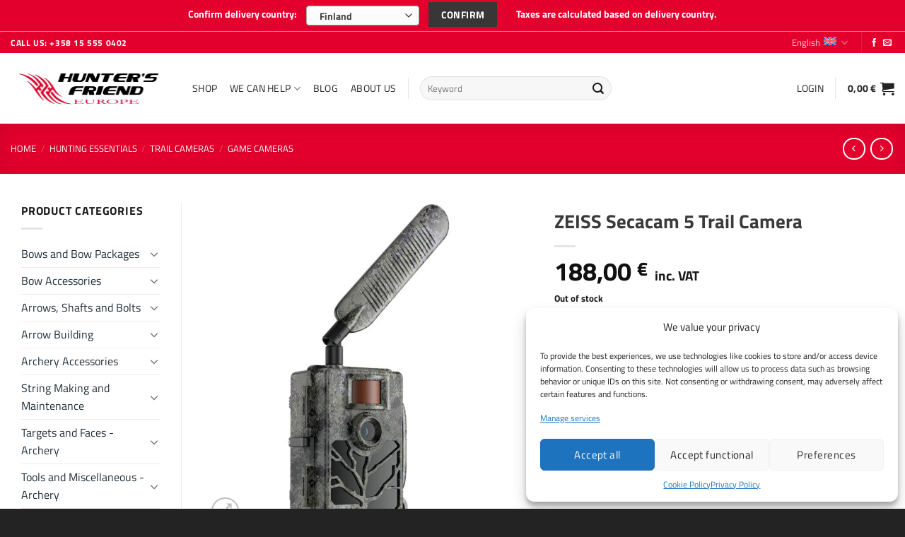

--- FILE ---
content_type: text/html; charset=UTF-8
request_url: https://www.huntersfriend.eu/product/zeiss-secacam-5-riistakamera/
body_size: 53298
content:
<!DOCTYPE html>
<html lang="en-US" class="loading-site no-js bg-fill">
<head>
	<meta charset="UTF-8" />
	<link rel="profile" href="http://gmpg.org/xfn/11" />
	<link rel="pingback" href="https://www.huntersfriend.eu/wp/xmlrpc.php" />

	<!-- Statistics script Complianz GDPR/CCPA -->
						<script data-category="functional">
							window.dataLayer = window.dataLayer || [];
function gtag(){dataLayer.push(arguments);}
gtag('consent', 'default', {
	'security_storage': "granted",
	'functionality_storage': "granted",
	'personalization_storage': "denied",
	'analytics_storage': 'denied',
	'ad_storage': "denied",
	'ad_user_data': 'denied',
	'ad_personalization': 'denied',
});

dataLayer.push({
	'event': 'default_consent'
});

document.addEventListener("cmplz_fire_categories", function (e) {
	function gtag(){
		dataLayer.push(arguments);
	}
	var consentedCategories = e.detail.categories;
	let preferences = 'denied';
	let statistics = 'denied';
	let marketing = 'denied';

	if (cmplz_in_array( 'preferences', consentedCategories )) {
		preferences = 'granted';
	}

	if (cmplz_in_array( 'statistics', consentedCategories )) {
		statistics = 'granted';
	}

	if (cmplz_in_array( 'marketing', consentedCategories )) {
		marketing = 'granted';
	}

	gtag('consent', 'update', {
		'security_storage': "granted",
		'functionality_storage': "granted",
		'personalization_storage': preferences,
		'analytics_storage': statistics,
		'ad_storage': marketing,
		'ad_user_data': marketing,
		'ad_personalization': marketing,
	});
});

document.addEventListener("cmplz_cookie_warning_loaded", function (e) {
	(function(w,d,s,l,i){w[l]=w[l]||[];w[l].push({'gtm.start':
			new Date().getTime(),event:'gtm.js'});var f=d.getElementsByTagName(s)[0],
		j=d.createElement(s),dl=l!='dataLayer'?'&l='+l:'';j.async=true;j.src=
		'https://www.googletagmanager.com/gtm.js?id='+i+dl;f.parentNode.insertBefore(j,f);
	})(window,document,'script','dataLayer','GTM-NXM3Q6VH');
});

document.addEventListener("cmplz_revoke", function (e) {
	gtag('consent', 'update', {
		'security_storage': "granted",
		'functionality_storage': "granted",
		'personalization_storage': "denied",
		'analytics_storage': 'denied',
		'ad_storage': "denied",
		'ad_user_data': 'denied',
		'ad_personalization': 'denied',
	});
});
						</script><script>(function(html){html.className = html.className.replace(/\bno-js\b/,'js')})(document.documentElement);</script>
<meta name='robots' content='index, follow, max-image-preview:large, max-snippet:-1, max-video-preview:-1' />
	<style>img:is([sizes="auto" i], [sizes^="auto," i]) { contain-intrinsic-size: 3000px 1500px }</style>
	
<!-- Google Tag Manager for WordPress by gtm4wp.com -->
<script data-cfasync="false" data-pagespeed-no-defer>
	var gtm4wp_datalayer_name = "dataLayer";
	var dataLayer = dataLayer || [];
	const gtm4wp_use_sku_instead = false;
	const gtm4wp_currency = 'EUR';
	const gtm4wp_product_per_impression = 15;
	const gtm4wp_clear_ecommerce = false;
</script>
<!-- End Google Tag Manager for WordPress by gtm4wp.com --><meta name="viewport" content="width=device-width, initial-scale=1" />
	<!-- This site is optimized with the Yoast SEO plugin v25.7 - https://yoast.com/wordpress/plugins/seo/ -->
	<title>ZEISS Secacam 5 Trail Camera - Hunter&#039;s Friend Europe</title>
	<link rel="canonical" href="https://www.huntersfriend.eu/product/zeiss-secacam-5-riistakamera/" />
	<meta property="og:locale" content="en_US" />
	<meta property="og:type" content="article" />
	<meta property="og:title" content="ZEISS Secacam 5 Trail Camera - Hunter&#039;s Friend Europe" />
	<meta property="og:description" content="ZEISS Secacam trail cameras provide you with an insight into your hunting area through detailed and high-contrast images. Equipped with 60 black LEDs for infrared flash and an extremely sensitive CMOS sensor, ZEISS Secacam trail cameras can capture sharp, well-lit photos and videos even in complete darkness.The compact design and lightweight of ZEISS Secacam 5 [...]" />
	<meta property="og:url" content="https://www.huntersfriend.eu/product/zeiss-secacam-5-riistakamera/" />
	<meta property="og:site_name" content="Hunter&#039;s Friend Europe" />
	<meta property="article:modified_time" content="2025-12-19T07:29:46+00:00" />
	<meta property="og:image" content="https://www.huntersfriend.eu/app/uploads/2024/01/85-355_1_j23.jpg" />
	<meta property="og:image:width" content="972" />
	<meta property="og:image:height" content="1920" />
	<meta property="og:image:type" content="image/jpeg" />
	<meta name="twitter:card" content="summary_large_image" />
	<script type="application/ld+json" class="yoast-schema-graph">{"@context":"https://schema.org","@graph":[{"@type":["WebPage","ItemPage"],"@id":"https://www.huntersfriend.eu/product/zeiss-secacam-5-riistakamera/","url":"https://www.huntersfriend.eu/product/zeiss-secacam-5-riistakamera/","name":"ZEISS Secacam 5 Trail Camera - Hunter&#039;s Friend Europe","isPartOf":{"@id":"https://www.huntersfriend.eu/#website"},"primaryImageOfPage":{"@id":"https://www.huntersfriend.eu/product/zeiss-secacam-5-riistakamera/#primaryimage"},"image":{"@id":"https://www.huntersfriend.eu/product/zeiss-secacam-5-riistakamera/#primaryimage"},"thumbnailUrl":"https://www.huntersfriend.eu/app/uploads/2024/01/85-355_1_j23.jpg","datePublished":"2024-01-04T10:30:41+00:00","dateModified":"2025-12-19T07:29:46+00:00","breadcrumb":{"@id":"https://www.huntersfriend.eu/product/zeiss-secacam-5-riistakamera/#breadcrumb"},"inLanguage":"en-US","potentialAction":[{"@type":"ReadAction","target":["https://www.huntersfriend.eu/product/zeiss-secacam-5-riistakamera/"]}]},{"@type":"ImageObject","inLanguage":"en-US","@id":"https://www.huntersfriend.eu/product/zeiss-secacam-5-riistakamera/#primaryimage","url":"https://www.huntersfriend.eu/app/uploads/2024/01/85-355_1_j23.jpg","contentUrl":"https://www.huntersfriend.eu/app/uploads/2024/01/85-355_1_j23.jpg","width":972,"height":1920},{"@type":"BreadcrumbList","@id":"https://www.huntersfriend.eu/product/zeiss-secacam-5-riistakamera/#breadcrumb","itemListElement":[{"@type":"ListItem","position":1,"name":"Home","item":"https://www.huntersfriend.eu/"},{"@type":"ListItem","position":2,"name":"Shop","item":"https://www.huntersfriend.eu/shop/"},{"@type":"ListItem","position":3,"name":"Hunting Essentials","item":"https://www.huntersfriend.eu/product-category/hunting-essentials/"},{"@type":"ListItem","position":4,"name":"Trail cameras","item":"https://www.huntersfriend.eu/product-category/hunting-essentials/trail-cameras/"},{"@type":"ListItem","position":5,"name":"Game Cameras","item":"https://www.huntersfriend.eu/product-category/hunting-essentials/trail-cameras/game-cameras/"},{"@type":"ListItem","position":6,"name":"ZEISS Secacam 5 Trail Camera"}]},{"@type":"WebSite","@id":"https://www.huntersfriend.eu/#website","url":"https://www.huntersfriend.eu/","name":"Hunter's Friend Europe","description":"Over 35 years experience in the bow business","publisher":{"@id":"https://www.huntersfriend.eu/#organization"},"potentialAction":[{"@type":"SearchAction","target":{"@type":"EntryPoint","urlTemplate":"https://www.huntersfriend.eu/?s={search_term_string}"},"query-input":{"@type":"PropertyValueSpecification","valueRequired":true,"valueName":"search_term_string"}}],"inLanguage":"en-US"},{"@type":"Organization","@id":"https://www.huntersfriend.eu/#organization","name":"Hunter’s Friend Europe","url":"https://www.huntersfriend.eu/","logo":{"@type":"ImageObject","inLanguage":"en-US","@id":"https://www.huntersfriend.eu/#/schema/logo/image/","url":"https://www.huntersfriend.eu/app/uploads/2019/01/hunter-zendesk.jpg","contentUrl":"https://www.huntersfriend.eu/app/uploads/2019/01/hunter-zendesk.jpg","width":100,"height":100,"caption":"Hunter’s Friend Europe"},"image":{"@id":"https://www.huntersfriend.eu/#/schema/logo/image/"}}]}</script>
	<!-- / Yoast SEO plugin. -->



<link rel='prefetch' href='https://www.huntersfriend.eu/app/vendor-themes/flatsome/assets/js/flatsome.js?ver=e1ad26bd5672989785e1' />
<link rel='prefetch' href='https://www.huntersfriend.eu/app/vendor-themes/flatsome/assets/js/chunk.slider.js?ver=3.19.15' />
<link rel='prefetch' href='https://www.huntersfriend.eu/app/vendor-themes/flatsome/assets/js/chunk.popups.js?ver=3.19.15' />
<link rel='prefetch' href='https://www.huntersfriend.eu/app/vendor-themes/flatsome/assets/js/chunk.tooltips.js?ver=3.19.15' />
<link rel='prefetch' href='https://www.huntersfriend.eu/app/vendor-themes/flatsome/assets/js/woocommerce.js?ver=dd6035ce106022a74757' />
<link rel="alternate" type="application/rss+xml" title="Hunter&#039;s Friend Europe &raquo; Feed" href="https://www.huntersfriend.eu/feed/" />
<link rel="alternate" type="application/rss+xml" title="Hunter&#039;s Friend Europe &raquo; Comments Feed" href="https://www.huntersfriend.eu/comments/feed/" />
<link rel="alternate" type="application/rss+xml" title="Hunter&#039;s Friend Europe &raquo; ZEISS Secacam 5 Trail Camera Comments Feed" href="https://www.huntersfriend.eu/product/zeiss-secacam-5-riistakamera/feed/" />
<link data-minify="1" rel='stylesheet' id='company-selector-css' href='https://www.huntersfriend.eu/app/cache/min/1/app/plugins/lemonsoft-integration/ui/widgets/company-selector/css/company-selector.css?ver=1765278290' type='text/css' media='all' />
<link data-minify="1" rel='stylesheet' id='dashicons-css' href='https://www.huntersfriend.eu/app/cache/min/1/wp/wp-includes/css/dashicons.min.css?ver=1765278290' type='text/css' media='all' />
<link rel='stylesheet' id='wp-jquery-ui-dialog-css' href='https://www.huntersfriend.eu/wp/wp-includes/css/jquery-ui-dialog.min.css?ver=6.8.2' type='text/css' media='all' />
<link data-minify="1" rel='stylesheet' id='cr-frontend-css-css' href='https://www.huntersfriend.eu/app/cache/background-css/1/www.huntersfriend.eu/app/cache/min/1/app/plugins/customer-reviews-woocommerce/css/frontend.css?ver=1765278290&wpr_t=1770116976' type='text/css' media='all' />
<link data-minify="1" rel='stylesheet' id='wc-paytrail-css-css' href='https://www.huntersfriend.eu/app/cache/min/1/app/plugins/wc-paytrail/assets/css/wc-paytrail.css?ver=1765278290' type='text/css' media='all' />
<link rel='stylesheet' id='photoswipe-css' href='https://www.huntersfriend.eu/app/cache/background-css/1/www.huntersfriend.eu/app/plugins/woocommerce/assets/css/photoswipe/photoswipe.min.css?ver=10.1.0&wpr_t=1770116976' type='text/css' media='all' />
<link rel='stylesheet' id='photoswipe-default-skin-css' href='https://www.huntersfriend.eu/app/cache/background-css/1/www.huntersfriend.eu/app/plugins/woocommerce/assets/css/photoswipe/default-skin/default-skin.min.css?ver=10.1.0&wpr_t=1770116976' type='text/css' media='all' />
<style id='woocommerce-inline-inline-css' type='text/css'>
.woocommerce form .form-row .required { visibility: visible; }
</style>
<link rel='stylesheet' id='cmplz-general-css' href='https://www.huntersfriend.eu/app/plugins/complianz-gdpr-premium/assets/css/cookieblocker.min.css?ver=1754038466' type='text/css' media='all' />
<link data-minify="1" rel='stylesheet' id='wc-composite-css-css' href='https://www.huntersfriend.eu/app/cache/min/1/app/plugins/woocommerce-composite-products/assets/css/frontend/woocommerce.css?ver=1765278290' type='text/css' media='all' />
<link data-minify="1" rel='stylesheet' id='woocommerce-addons-css-css' href='https://www.huntersfriend.eu/app/cache/min/1/app/plugins/woocommerce-product-addons/assets/css/frontend/frontend.css?ver=1765278290' type='text/css' media='all' />
<link data-minify="1" rel='stylesheet' id='brands-styles-css' href='https://www.huntersfriend.eu/app/cache/min/1/app/plugins/woocommerce/assets/css/brands.css?ver=1765278290' type='text/css' media='all' />
<link data-minify="1" rel='stylesheet' id='lemonsoft-integration-lemonsoft-css' href='https://www.huntersfriend.eu/app/cache/min/1/app/plugins/lemonsoft-integration/assets/frontend/css/lemonsoft.css?ver=1765278290' type='text/css' media='all' />
<link data-minify="1" rel='stylesheet' id='flatsome-main-css' href='https://www.huntersfriend.eu/app/cache/background-css/1/www.huntersfriend.eu/app/cache/min/1/app/vendor-themes/flatsome/assets/css/flatsome.css?ver=1765278290&wpr_t=1770116976' type='text/css' media='all' />
<style id='flatsome-main-inline-css' type='text/css'>
@font-face {
				font-family: "fl-icons";
				font-display: block;
				src: url(https://www.huntersfriend.eu/app/vendor-themes/flatsome/assets/css/icons/fl-icons.eot?v=3.19.15);
				src:
					url(https://www.huntersfriend.eu/app/vendor-themes/flatsome/assets/css/icons/fl-icons.eot#iefix?v=3.19.15) format("embedded-opentype"),
					url(https://www.huntersfriend.eu/app/vendor-themes/flatsome/assets/css/icons/fl-icons.woff2?v=3.19.15) format("woff2"),
					url(https://www.huntersfriend.eu/app/vendor-themes/flatsome/assets/css/icons/fl-icons.ttf?v=3.19.15) format("truetype"),
					url(https://www.huntersfriend.eu/app/vendor-themes/flatsome/assets/css/icons/fl-icons.woff?v=3.19.15) format("woff"),
					url(https://www.huntersfriend.eu/app/vendor-themes/flatsome/assets/css/icons/fl-icons.svg?v=3.19.15#fl-icons) format("svg");
			}
</style>
<link rel='stylesheet' id='huntersfriend-css' href='https://www.huntersfriend.eu/app/themes/huntersfriend/assets/css/style.min.css?ver=1.0.0' type='text/css' media='all' />
<link data-minify="1" rel='stylesheet' id='wc-cp-checkout-blocks-css' href='https://www.huntersfriend.eu/app/cache/min/1/app/plugins/woocommerce-composite-products/assets/css/frontend/checkout-blocks.css?ver=1765278290' type='text/css' media='all' />
<link data-minify="1" rel='stylesheet' id='select2-css' href='https://www.huntersfriend.eu/app/cache/min/1/app/plugins/woocommerce/assets/css/select2.css?ver=1765278290' type='text/css' media='all' />
<link data-minify="1" rel='stylesheet' id='avenla-delivery-country-selection-css' href='https://www.huntersfriend.eu/app/cache/background-css/1/www.huntersfriend.eu/app/cache/min/1/app/plugins/avenla-delivery-country-selection/public/css/avn-delivery-country-selection-public.css?ver=1765278290&wpr_t=1770116976' type='text/css' media='all' />
<link data-minify="1" rel='stylesheet' id='flatsome-shop-css' href='https://www.huntersfriend.eu/app/cache/min/1/app/vendor-themes/flatsome/assets/css/flatsome-shop.css?ver=1765278290' type='text/css' media='all' />
<link rel='stylesheet' id='flatsome-style-css' href='https://www.huntersfriend.eu/app/themes/huntersfriend/style.css?ver=1.0.0' type='text/css' media='all' />
<script type="text/template" id="tmpl-variation-template">
	<div class="woocommerce-variation-description">{{{ data.variation.variation_description }}}</div>
	<div class="woocommerce-variation-price">{{{ data.variation.price_html }}}</div>
	<div class="woocommerce-variation-availability">{{{ data.variation.availability_html }}}</div>
</script>
<script type="text/template" id="tmpl-unavailable-variation-template">
	<p role="alert">Sorry, this product is unavailable. Please choose a different combination.</p>
</script>
<script type="text/javascript" src="https://www.huntersfriend.eu/wp/wp-includes/js/jquery/jquery.min.js?ver=3.7.1" id="jquery-core-js" data-rocket-defer defer></script>
<script type="text/javascript" id="wpml-cookie-js-extra">
/* <![CDATA[ */
var wpml_cookies = {"wp-wpml_current_language":{"value":"en","expires":1,"path":"\/"}};
var wpml_cookies = {"wp-wpml_current_language":{"value":"en","expires":1,"path":"\/"}};
/* ]]> */
</script>
<script data-minify="1" type="text/javascript" src="https://www.huntersfriend.eu/app/cache/min/1/app/plugins/sitepress-multilingual-cms/res/js/cookies/language-cookie.js?ver=1765278290" id="wpml-cookie-js" defer="defer" data-wp-strategy="defer"></script>
<script type="text/javascript" src="https://www.huntersfriend.eu/wp/wp-includes/js/underscore.min.js?ver=1.13.7" id="underscore-js" data-rocket-defer defer></script>
<script type="text/javascript" id="wp-util-js-extra">
/* <![CDATA[ */
var _wpUtilSettings = {"ajax":{"url":"\/wp\/wp-admin\/admin-ajax.php"}};
/* ]]> */
</script>
<script type="text/javascript" src="https://www.huntersfriend.eu/wp/wp-includes/js/wp-util.min.js?ver=6.8.2" id="wp-util-js" data-rocket-defer defer></script>
<script type="text/javascript" src="https://www.huntersfriend.eu/app/plugins/woocommerce/assets/js/jquery-blockui/jquery.blockUI.min.js?ver=2.7.0-wc.10.1.0" id="jquery-blockui-js" data-wp-strategy="defer" data-rocket-defer defer></script>
<script type="text/javascript" src="https://www.huntersfriend.eu/app/plugins/woocommerce/assets/js/js-cookie/js.cookie.min.js?ver=2.1.4-wc.10.1.0" id="js-cookie-js" data-wp-strategy="defer" data-rocket-defer defer></script>
<script data-minify="1" type="text/javascript" src="https://www.huntersfriend.eu/app/cache/min/1/app/plugins/wc-paytrail/assets/js/wc-paytrail.js?ver=1765278290" id="wc-paytrail-js-js" data-rocket-defer defer></script>
<script type="text/javascript" src="https://www.huntersfriend.eu/app/plugins/woocommerce/assets/js/photoswipe/photoswipe.min.js?ver=4.1.1-wc.10.1.0" id="photoswipe-js" defer="defer" data-wp-strategy="defer"></script>
<script type="text/javascript" src="https://www.huntersfriend.eu/app/plugins/woocommerce/assets/js/photoswipe/photoswipe-ui-default.min.js?ver=4.1.1-wc.10.1.0" id="photoswipe-ui-default-js" defer="defer" data-wp-strategy="defer"></script>
<script type="text/javascript" id="wc-single-product-js-extra">
/* <![CDATA[ */
var wc_single_product_params = {"i18n_required_rating_text":"Please select a rating","i18n_rating_options":["1 of 5 stars","2 of 5 stars","3 of 5 stars","4 of 5 stars","5 of 5 stars"],"i18n_product_gallery_trigger_text":"View full-screen image gallery","review_rating_required":"yes","flexslider":{"rtl":false,"animation":"slide","smoothHeight":true,"directionNav":false,"controlNav":"thumbnails","slideshow":false,"animationSpeed":500,"animationLoop":false,"allowOneSlide":false},"zoom_enabled":"","zoom_options":[],"photoswipe_enabled":"1","photoswipe_options":{"shareEl":false,"closeOnScroll":false,"history":false,"hideAnimationDuration":0,"showAnimationDuration":0},"flexslider_enabled":""};
/* ]]> */
</script>
<script type="text/javascript" src="https://www.huntersfriend.eu/app/plugins/woocommerce/assets/js/frontend/single-product.min.js?ver=10.1.0" id="wc-single-product-js" defer="defer" data-wp-strategy="defer"></script>
<script type="text/javascript" src="https://www.huntersfriend.eu/app/plugins/woocommerce/assets/js/dompurify/purify.min.js?ver=10.1.0" id="dompurify-js" data-rocket-defer defer></script>
<script type="text/javascript" src="https://www.huntersfriend.eu/app/plugins/woocommerce-min-max-quantities/assets/js/frontend/validate.min.js?ver=5.2.6" id="wc-mmq-frontend-js" defer="defer" data-wp-strategy="defer"></script>
<script type="text/javascript" src="https://www.huntersfriend.eu/wp/wp-includes/js/dist/hooks.min.js?ver=4d63a3d491d11ffd8ac6" id="wp-hooks-js"></script>
<script type="text/javascript" id="wpm-js-extra">
/* <![CDATA[ */
var wpm = {"ajax_url":"https:\/\/www.huntersfriend.eu\/wp\/wp-admin\/admin-ajax.php","root":"https:\/\/www.huntersfriend.eu\/wp-json\/","nonce_wp_rest":"58e59b191c","nonce_ajax":"cbe2202d9a"};
/* ]]> */
</script>
<script type="text/javascript" src="https://www.huntersfriend.eu/app/plugins/pixel-manager-pro-for-woocommerce/js/public/wpm-public__premium_only.p1.min.js?ver=1.46.1" id="wpm-js" data-rocket-defer defer></script>
<script type="text/javascript" src="https://www.huntersfriend.eu/app/plugins/woocommerce/assets/js/selectWoo/selectWoo.full.min.js?ver=1.0.9-wc.10.1.0" id="selectWoo-js" data-wp-strategy="defer" data-rocket-defer defer></script>
<script type="text/javascript" id="avenla-delivery-country-selection-js-extra">
/* <![CDATA[ */
var avn_country_selection = {"ajax_url":"https:\/\/www.huntersfriend.eu\/wp\/wp-admin\/admin-ajax.php"};
/* ]]> */
</script>
<script data-minify="1" type="text/javascript" src="https://www.huntersfriend.eu/app/cache/min/1/app/plugins/avenla-delivery-country-selection/public/js/avn-delivery-country-selection-public.js?ver=1765278290" id="avenla-delivery-country-selection-js" data-rocket-defer defer></script>
<link rel="https://api.w.org/" href="https://www.huntersfriend.eu/wp-json/" /><link rel="alternate" title="JSON" type="application/json" href="https://www.huntersfriend.eu/wp-json/wp/v2/product/260019" /><link rel="EditURI" type="application/rsd+xml" title="RSD" href="https://www.huntersfriend.eu/wp/xmlrpc.php?rsd" />
<meta name="generator" content="WordPress 6.8.2" />
<meta name="generator" content="WooCommerce 10.1.0" />
<link rel='shortlink' href='https://www.huntersfriend.eu/?p=260019' />
<link rel="alternate" title="oEmbed (JSON)" type="application/json+oembed" href="https://www.huntersfriend.eu/wp-json/oembed/1.0/embed?url=https%3A%2F%2Fwww.huntersfriend.eu%2Fproduct%2Fzeiss-secacam-5-riistakamera%2F" />
<link rel="alternate" title="oEmbed (XML)" type="text/xml+oembed" href="https://www.huntersfriend.eu/wp-json/oembed/1.0/embed?url=https%3A%2F%2Fwww.huntersfriend.eu%2Fproduct%2Fzeiss-secacam-5-riistakamera%2F&#038;format=xml" />
<meta name="generator" content="WPML ver:4.7.6 stt:1,3,51;" />
<script></script>			<style>.cmplz-hidden {
					display: none !important;
				}</style>
<!-- Google Tag Manager for WordPress by gtm4wp.com -->
<!-- GTM Container placement set to off -->
<script data-cfasync="false" data-pagespeed-no-defer>
	var dataLayer_content = {"pagePostType":"product","pagePostType2":"single-product","productRatingCounts":[],"productAverageRating":0,"productReviewCount":0,"productType":"simple","productIsVariable":0};
	dataLayer.push( dataLayer_content );
</script>
<!-- End Google Tag Manager for WordPress by gtm4wp.com --><script async src="https://script.custobar.com/bchwv/custobar-2skq4yl5jm7a.js"></script>

<!-- Chat -->
<script>
var tD=(new Date).toISOString().slice(0,10);window.sf3pid = "lOQHG5XEmLqATHJbjwBt";var u="https://dash.serviceform.com/embed/sf-pixel.js?"+tD,t=document.createElement("script");t.setAttribute("type","text/javascript"),t.setAttribute("src",u),t.async=!0,(document.getElementsByTagName("head")[0]||document.documentElement).appendChild(t);
</script>
<!-- Chat end -->	<noscript><style>.woocommerce-product-gallery{ opacity: 1 !important; }</style></noscript>
	
<!-- START Pixel Manager for WooCommerce -->

		<script>

			window.wpmDataLayer = window.wpmDataLayer || {};
			window.wpmDataLayer = Object.assign(window.wpmDataLayer, {"cart":{},"cart_item_keys":{},"version":{"number":"1.46.1","pro":true,"eligible_for_updates":true,"distro":"fms","beta":false,"show":true},"pixels":{"google":{"linker":{"settings":null},"user_id":false,"ads":{"conversion_ids":{"AW-759212771":"vHTPCP_046UDEOPVguoC"},"dynamic_remarketing":{"status":true,"id_type":"post_id","send_events_with_parent_ids":true},"google_business_vertical":"retail","phone_conversion_number":"","phone_conversion_label":""},"analytics":{"ga4":{"measurement_id":"G-MYSYBMDZL3","parameters":{},"mp_active":false,"debug_mode":false,"page_load_time_tracking":false},"id_type":"post_id"},"tracking_id":"AW-759212771","tcf_support":false,"consent_mode":{"is_active":true,"wait_for_update":500,"ads_data_redaction":false,"url_passthrough":true},"enhanced_conversions":{"is_active":true}},"facebook":{"pixel_id":"2277683725807984","dynamic_remarketing":{"id_type":"post_id"},"capi":false,"advanced_matching":false,"exclusion_patterns":[],"fbevents_js_url":"https://connect.facebook.net/en_US/fbevents.js"}},"shop":{"list_name":"Product | ZEISS Secacam 5 Trail Camera","list_id":"product_zeiss-secacam-5-trail-camera","page_type":"product","product_type":"simple","currency":"EUR","selectors":{"addToCart":[],"beginCheckout":[]},"order_duplication_prevention":true,"view_item_list_trigger":{"test_mode":false,"background_color":"green","opacity":0.5,"repeat":true,"timeout":1000,"threshold":0.8},"variations_output":true,"session_active":false},"page":{"id":260019,"title":"ZEISS Secacam 5 Trail Camera","type":"product","categories":[],"parent":{"id":0,"title":"ZEISS Secacam 5 Trail Camera","type":"product","categories":[]}},"general":{"user_logged_in":false,"scroll_tracking_thresholds":[],"page_id":260019,"exclude_domains":[],"server_2_server":{"active":false,"ip_exclude_list":[]},"consent_management":{"explicit_consent":true},"lazy_load_pmw":false}});

		</script>

		
<!-- END Pixel Manager for WooCommerce -->
			<meta name="pm-dataLayer-meta" content="260019" class="wpmProductId"
				  data-id="260019">
					<script>
			(window.wpmDataLayer = window.wpmDataLayer || {}).products             = window.wpmDataLayer.products || {};
			window.wpmDataLayer.products[260019] = {"id":"260019","sku":"P2995","price":188,"brand":"","quantity":1,"dyn_r_ids":{"post_id":"260019","sku":"P2995","gpf":"woocommerce_gpf_260019","gla":"gla_260019"},"is_variable":false,"type":"simple","name":"ZEISS Secacam 5 Trail Camera","category":["Game Cameras"],"is_variation":false};
					</script>
		<link rel="icon" href="https://www.huntersfriend.eu/app/uploads/2019/01/cropped-hfe-avatar-wooc-200x200.jpg" sizes="32x32" />
<link rel="icon" href="https://www.huntersfriend.eu/app/uploads/2019/01/cropped-hfe-avatar-wooc-200x200.jpg" sizes="192x192" />
<link rel="apple-touch-icon" href="https://www.huntersfriend.eu/app/uploads/2019/01/cropped-hfe-avatar-wooc-200x200.jpg" />
<meta name="msapplication-TileImage" content="https://www.huntersfriend.eu/app/uploads/2019/01/cropped-hfe-avatar-wooc.jpg" />
<style id="custom-css" type="text/css">:root {--primary-color: #e3002d;--fs-color-primary: #e3002d;--fs-color-secondary: #b21212;--fs-color-success: #7a9c59;--fs-color-alert: #b20000;--fs-experimental-link-color: #22303a;--fs-experimental-link-color-hover: #111;}.tooltipster-base {--tooltip-color: #fff;--tooltip-bg-color: #000;}.off-canvas-right .mfp-content, .off-canvas-left .mfp-content {--drawer-width: 300px;}.off-canvas .mfp-content.off-canvas-cart {--drawer-width: 360px;}.container-width, .full-width .ubermenu-nav, .container, .row{max-width: 1890px}.row.row-collapse{max-width: 1860px}.row.row-small{max-width: 1882.5px}.row.row-large{max-width: 1920px}.header-main{height: 100px}#logo img{max-height: 100px}#logo{width:227px;}.header-bottom{min-height: 10px}.header-top{min-height: 30px}.transparent .header-main{height: 30px}.transparent #logo img{max-height: 30px}.has-transparent + .page-title:first-of-type,.has-transparent + #main > .page-title,.has-transparent + #main > div > .page-title,.has-transparent + #main .page-header-wrapper:first-of-type .page-title{padding-top: 60px;}.header.show-on-scroll,.stuck .header-main{height:70px!important}.stuck #logo img{max-height: 70px!important}.search-form{ width: 32%;}.header-bg-color {background-color: rgba(255,255,255,0.9)}.header-bottom {background-color: #f1f1f1}.header-main .nav > li > a{line-height: 16px }.stuck .header-main .nav > li > a{line-height: 50px }@media (max-width: 549px) {.header-main{height: 70px}#logo img{max-height: 70px}}.nav-dropdown{font-size:100%}body{color: #191919}h1,h2,h3,h4,h5,h6,.heading-font{color: #3a3a3a;}body{font-size: 100%;}@media screen and (max-width: 549px){body{font-size: 90%;}}body{font-family: "Titillium Web", sans-serif;}body {font-weight: 400;font-style: normal;}.nav > li > a {font-family: "Titillium Web", sans-serif;}.mobile-sidebar-levels-2 .nav > li > ul > li > a {font-family: "Titillium Web", sans-serif;}.nav > li > a,.mobile-sidebar-levels-2 .nav > li > ul > li > a {font-weight: 400;font-style: normal;}h1,h2,h3,h4,h5,h6,.heading-font, .off-canvas-center .nav-sidebar.nav-vertical > li > a{font-family: "Titillium Web", sans-serif;}h1,h2,h3,h4,h5,h6,.heading-font,.banner h1,.banner h2 {font-weight: 700;font-style: normal;}.alt-font{font-family: "Dancing Script", sans-serif;}.header:not(.transparent) .header-nav-main.nav > li > a {color: #232323;}.header:not(.transparent) .header-nav-main.nav > li > a:hover,.header:not(.transparent) .header-nav-main.nav > li.active > a,.header:not(.transparent) .header-nav-main.nav > li.current > a,.header:not(.transparent) .header-nav-main.nav > li > a.active,.header:not(.transparent) .header-nav-main.nav > li > a.current{color: #e3002d;}.header-nav-main.nav-line-bottom > li > a:before,.header-nav-main.nav-line-grow > li > a:before,.header-nav-main.nav-line > li > a:before,.header-nav-main.nav-box > li > a:hover,.header-nav-main.nav-box > li.active > a,.header-nav-main.nav-pills > li > a:hover,.header-nav-main.nav-pills > li.active > a{color:#FFF!important;background-color: #e3002d;}.shop-page-title.featured-title .title-overlay{background-color: rgba(45,45,45,0);}.badge-inner.on-sale{background-color: #333333}.shop-page-title.featured-title .title-bg{background-image: var(--wpr-bg-08337fc6-5598-418a-891c-689c1694c057);}input[type='submit'], input[type="button"], button:not(.icon), .button:not(.icon){border-radius: 3!important}@media screen and (min-width: 550px){.products .box-vertical .box-image{min-width: 300px!important;width: 300px!important;}}.footer-1{background-image: url('https://www.huntersfriend.eu/app/uploads/2018/10/footer-tausta-1.jpg');}.footer-1{background-color: #ffffff}.footer-2{background-color: #2d2d2d}.absolute-footer, html{background-color: #232323}.nav-vertical-fly-out > li + li {border-top-width: 1px; border-top-style: solid;}/* Custom CSS */.cart-sidebar .checkout_coupon .widget-title {color: #e3002d;}input#coupon_code {border-color: #e3002d;}.woocommerce-form-coupon-toggle .message-container.container.medium-text-center {color: #e3002d;font-weight: bold;}.product-categories .cat-item-16,.product-categories .cat-item-878,.product-categories .cat-item-1145 {display: none;}.footer-1 {background-size: cover;}@media only screen and (min-width: 1023px) {#footer .ivole-reviews-grid-inner {grid-template-columns: repeat(auto-fill,minmax(24%,1fr));}}@media only screen and (min-width: 1440px) {#footer .ivole-reviews-grid-inner {grid-template-columns: repeat(auto-fill,minmax(19%,1fr));}}.avn-delivery-country-topbar-wrapper {min-height: 45px;}#ppc-button {width: 60%;}/* Complianz */.cmplz-cookiebanner {z-index: 99999999 !important;}.cmplz-cookiebanner .cmplz-buttons .cmplz-btn {text-transform: none;}/* Chat */iframe#launcher, iframe#webWidget {z-index: 1041 !important;}/* Custobar, hide SMS field on checkout */#custobar_can_sms_field {display: none;}/* Cusrev front page top */.cusrev-top .cr-reviews-grid {padding: 0;border: none !important;}.cusrev-top .reviewer-verified {display: none !important;}.cusrev-top .cr-reviews-grid .cr-review-card .top-row {padding: 8px 0;border-bottom: none;}.cusrev-top .cr-reviews-grid .cr-review-card .rating-row {padding: 0;}.cusrev-top .cr-reviews-grid .cr-review-card .middle-row {padding: 8px 0;border: none;margin: 8px 15px 0;}/* Flatsome fixes */.product-gallery .product-gallery-slider img,.product-gallery .product-thumbnails img {width: auto;}/* Paytrail smaller image on checkout */.payment_method_paytrail_ppa {label img {max-width: 100px;margin: 0 1rem;}}/* Custom CSS Tablet */@media (max-width: 849px){#footer .ivole-reviews-grid-inner {grid-template-columns: repeat(auto-fill,minmax(32%,1fr));}.avn-delivery-country-topbar-wrapper {min-height: 70px;}/* Cusrev front page top */.cusrev-top .cr-card-shop:nth-of-type(2),.cusrev-top .cr-card-shop:nth-of-type(3) {display: none !important;}}/* Custom CSS Mobile */@media (max-width: 549px){#footer .ivole-reviews-grid-inner {grid-template-columns: repeat(auto-fill,minmax(90%,1fr));}.avn-delivery-country-topbar-wrapper {min-height: 80px;}.avn-language-switch-buttons {flex-wrap: wrap;}.avn-language-switch-buttons .button {width: 100%;}}.label-new.menu-item > a:after{content:"New";}.label-hot.menu-item > a:after{content:"Hot";}.label-sale.menu-item > a:after{content:"Sale";}.label-popular.menu-item > a:after{content:"Popular";}</style><style id="kirki-inline-styles">/* latin-ext */
@font-face {
  font-family: 'Titillium Web';
  font-style: normal;
  font-weight: 400;
  font-display: swap;
  src: url(https://www.huntersfriend.eu/app/fonts/titillium-web/NaPecZTIAOhVxoMyOr9n_E7fdM3mDbRS.woff2) format('woff2');
  unicode-range: U+0100-02BA, U+02BD-02C5, U+02C7-02CC, U+02CE-02D7, U+02DD-02FF, U+0304, U+0308, U+0329, U+1D00-1DBF, U+1E00-1E9F, U+1EF2-1EFF, U+2020, U+20A0-20AB, U+20AD-20C0, U+2113, U+2C60-2C7F, U+A720-A7FF;
}
/* latin */
@font-face {
  font-family: 'Titillium Web';
  font-style: normal;
  font-weight: 400;
  font-display: swap;
  src: url(https://www.huntersfriend.eu/app/fonts/titillium-web/NaPecZTIAOhVxoMyOr9n_E7fdMPmDQ.woff2) format('woff2');
  unicode-range: U+0000-00FF, U+0131, U+0152-0153, U+02BB-02BC, U+02C6, U+02DA, U+02DC, U+0304, U+0308, U+0329, U+2000-206F, U+20AC, U+2122, U+2191, U+2193, U+2212, U+2215, U+FEFF, U+FFFD;
}
/* latin-ext */
@font-face {
  font-family: 'Titillium Web';
  font-style: normal;
  font-weight: 700;
  font-display: swap;
  src: url(https://www.huntersfriend.eu/app/fonts/titillium-web/NaPDcZTIAOhVxoMyOr9n_E7ffHjDGIVzY4SY.woff2) format('woff2');
  unicode-range: U+0100-02BA, U+02BD-02C5, U+02C7-02CC, U+02CE-02D7, U+02DD-02FF, U+0304, U+0308, U+0329, U+1D00-1DBF, U+1E00-1E9F, U+1EF2-1EFF, U+2020, U+20A0-20AB, U+20AD-20C0, U+2113, U+2C60-2C7F, U+A720-A7FF;
}
/* latin */
@font-face {
  font-family: 'Titillium Web';
  font-style: normal;
  font-weight: 700;
  font-display: swap;
  src: url(https://www.huntersfriend.eu/app/fonts/titillium-web/NaPDcZTIAOhVxoMyOr9n_E7ffHjDGItzYw.woff2) format('woff2');
  unicode-range: U+0000-00FF, U+0131, U+0152-0153, U+02BB-02BC, U+02C6, U+02DA, U+02DC, U+0304, U+0308, U+0329, U+2000-206F, U+20AC, U+2122, U+2191, U+2193, U+2212, U+2215, U+FEFF, U+FFFD;
}/* vietnamese */
@font-face {
  font-family: 'Dancing Script';
  font-style: normal;
  font-weight: 400;
  font-display: swap;
  src: url(https://www.huntersfriend.eu/app/fonts/dancing-script/If2cXTr6YS-zF4S-kcSWSVi_sxjsohD9F50Ruu7BMSo3Rep8ltA.woff2) format('woff2');
  unicode-range: U+0102-0103, U+0110-0111, U+0128-0129, U+0168-0169, U+01A0-01A1, U+01AF-01B0, U+0300-0301, U+0303-0304, U+0308-0309, U+0323, U+0329, U+1EA0-1EF9, U+20AB;
}
/* latin-ext */
@font-face {
  font-family: 'Dancing Script';
  font-style: normal;
  font-weight: 400;
  font-display: swap;
  src: url(https://www.huntersfriend.eu/app/fonts/dancing-script/If2cXTr6YS-zF4S-kcSWSVi_sxjsohD9F50Ruu7BMSo3ROp8ltA.woff2) format('woff2');
  unicode-range: U+0100-02BA, U+02BD-02C5, U+02C7-02CC, U+02CE-02D7, U+02DD-02FF, U+0304, U+0308, U+0329, U+1D00-1DBF, U+1E00-1E9F, U+1EF2-1EFF, U+2020, U+20A0-20AB, U+20AD-20C0, U+2113, U+2C60-2C7F, U+A720-A7FF;
}
/* latin */
@font-face {
  font-family: 'Dancing Script';
  font-style: normal;
  font-weight: 400;
  font-display: swap;
  src: url(https://www.huntersfriend.eu/app/fonts/dancing-script/If2cXTr6YS-zF4S-kcSWSVi_sxjsohD9F50Ruu7BMSo3Sup8.woff2) format('woff2');
  unicode-range: U+0000-00FF, U+0131, U+0152-0153, U+02BB-02BC, U+02C6, U+02DA, U+02DC, U+0304, U+0308, U+0329, U+2000-206F, U+20AC, U+2122, U+2191, U+2193, U+2212, U+2215, U+FEFF, U+FFFD;
}</style><noscript><style id="rocket-lazyload-nojs-css">.rll-youtube-player, [data-lazy-src]{display:none !important;}</style></noscript><style id="wpr-lazyload-bg-container"></style><style id="wpr-lazyload-bg-exclusion"></style>
<noscript>
<style id="wpr-lazyload-bg-nostyle">.cr-form-item-media-preview .cr-upload-images-containers .cr-upload-images-delete-spinner{--wpr-bg-85b19a26-0fc0-4a84-8075-1abde91ee89c: url('https://www.huntersfriend.eu/app/plugins/customer-reviews-woocommerce/img/spinner-2x.gif');}.cr-show-more-review-spinner,.cr-show-more .cr-show-more-spinner,.cr-all-reviews-shortcode .commentlist.cr-pagination-load .cr-pagination-review-spinner{--wpr-bg-f64c44f4-eaae-4365-ada5-4758afb3e739: url('https://www.huntersfriend.eu/app/plugins/customer-reviews-woocommerce/img/spinner-2x.gif');}.cr-qna-block #cr-show-more-q-spinner{--wpr-bg-cce8f87e-ee57-4cad-96b8-7221269b1728: url('https://www.huntersfriend.eu/app/plugins/customer-reviews-woocommerce/img/spinner-2x.gif');}#review_form .cr-upload-images-preview .cr-upload-images-containers .cr-upload-images-delete-spinner,.cr-upload-images-preview .cr-upload-images-containers .cr-upload-images-delete-spinner{--wpr-bg-9a3e368c-5e9d-4ce5-8bbc-09970a54820f: url('https://www.huntersfriend.eu/app/plugins/customer-reviews-woocommerce/img/spinner-2x.gif');}button.pswp__button{--wpr-bg-9f5efa69-23a4-4eda-ba76-2ca3c2b66c32: url('https://www.huntersfriend.eu/app/plugins/woocommerce/assets/css/photoswipe/default-skin/default-skin.png');}.pswp__button,.pswp__button--arrow--left:before,.pswp__button--arrow--right:before{--wpr-bg-e3d8eef8-a226-4207-b68e-d5613b26c00e: url('https://www.huntersfriend.eu/app/plugins/woocommerce/assets/css/photoswipe/default-skin/default-skin.png');}.pswp__preloader--active .pswp__preloader__icn{--wpr-bg-16e94a43-af62-475f-91c3-a5004d68fe5a: url('https://www.huntersfriend.eu/app/plugins/woocommerce/assets/css/photoswipe/default-skin/preloader.gif');}.pswp--svg .pswp__button,.pswp--svg .pswp__button--arrow--left:before,.pswp--svg .pswp__button--arrow--right:before{--wpr-bg-46f6da67-b113-41f0-ad01-d2a9de58d8c3: url('https://www.huntersfriend.eu/app/plugins/woocommerce/assets/css/photoswipe/default-skin/default-skin.svg');}.fancy-underline:after{--wpr-bg-ff37056a-eb25-4e4c-ab59-593ecf11a008: url('https://www.huntersfriend.eu/app/vendor-themes/flatsome/assets/img/underline.png');}.slider-style-shadow .flickity-slider>:before{--wpr-bg-0df9b0dd-08dc-43b5-8a9b-eec462f520fe: url('https://www.huntersfriend.eu/app/vendor-themes/flatsome/assets/img/shadow@2x.png');}.avn-delivery-country-overlay{--wpr-bg-cc63af51-7757-480c-8042-4cdf0a10188b: url('https://www.huntersfriend.eu/app/plugins/avenla-delivery-country-selection/public/img/loading.gif');}.shop-page-title.featured-title .title-bg{--wpr-bg-08337fc6-5598-418a-891c-689c1694c057: url('https://www.huntersfriend.eu/app/uploads/2018/10/header-tausta-1.jpg');}.footer-1{--wpr-bg-ed94e940-a0b3-4cf4-97c6-1a3f987e4eae: url('https://www.huntersfriend.eu/app/uploads/2018/10/footer-tausta-1.jpg');}</style>
</noscript>
<script type="application/javascript">const rocket_pairs = [{"selector":".cr-form-item-media-preview .cr-upload-images-containers .cr-upload-images-delete-spinner","style":".cr-form-item-media-preview .cr-upload-images-containers .cr-upload-images-delete-spinner{--wpr-bg-85b19a26-0fc0-4a84-8075-1abde91ee89c: url('https:\/\/www.huntersfriend.eu\/app\/plugins\/customer-reviews-woocommerce\/img\/spinner-2x.gif');}","hash":"85b19a26-0fc0-4a84-8075-1abde91ee89c","url":"https:\/\/www.huntersfriend.eu\/app\/plugins\/customer-reviews-woocommerce\/img\/spinner-2x.gif"},{"selector":".cr-show-more-review-spinner,.cr-show-more .cr-show-more-spinner,.cr-all-reviews-shortcode .commentlist.cr-pagination-load .cr-pagination-review-spinner","style":".cr-show-more-review-spinner,.cr-show-more .cr-show-more-spinner,.cr-all-reviews-shortcode .commentlist.cr-pagination-load .cr-pagination-review-spinner{--wpr-bg-f64c44f4-eaae-4365-ada5-4758afb3e739: url('https:\/\/www.huntersfriend.eu\/app\/plugins\/customer-reviews-woocommerce\/img\/spinner-2x.gif');}","hash":"f64c44f4-eaae-4365-ada5-4758afb3e739","url":"https:\/\/www.huntersfriend.eu\/app\/plugins\/customer-reviews-woocommerce\/img\/spinner-2x.gif"},{"selector":".cr-qna-block #cr-show-more-q-spinner","style":".cr-qna-block #cr-show-more-q-spinner{--wpr-bg-cce8f87e-ee57-4cad-96b8-7221269b1728: url('https:\/\/www.huntersfriend.eu\/app\/plugins\/customer-reviews-woocommerce\/img\/spinner-2x.gif');}","hash":"cce8f87e-ee57-4cad-96b8-7221269b1728","url":"https:\/\/www.huntersfriend.eu\/app\/plugins\/customer-reviews-woocommerce\/img\/spinner-2x.gif"},{"selector":"#review_form .cr-upload-images-preview .cr-upload-images-containers .cr-upload-images-delete-spinner,.cr-upload-images-preview .cr-upload-images-containers .cr-upload-images-delete-spinner","style":"#review_form .cr-upload-images-preview .cr-upload-images-containers .cr-upload-images-delete-spinner,.cr-upload-images-preview .cr-upload-images-containers .cr-upload-images-delete-spinner{--wpr-bg-9a3e368c-5e9d-4ce5-8bbc-09970a54820f: url('https:\/\/www.huntersfriend.eu\/app\/plugins\/customer-reviews-woocommerce\/img\/spinner-2x.gif');}","hash":"9a3e368c-5e9d-4ce5-8bbc-09970a54820f","url":"https:\/\/www.huntersfriend.eu\/app\/plugins\/customer-reviews-woocommerce\/img\/spinner-2x.gif"},{"selector":"button.pswp__button","style":"button.pswp__button{--wpr-bg-9f5efa69-23a4-4eda-ba76-2ca3c2b66c32: url('https:\/\/www.huntersfriend.eu\/app\/plugins\/woocommerce\/assets\/css\/photoswipe\/default-skin\/default-skin.png');}","hash":"9f5efa69-23a4-4eda-ba76-2ca3c2b66c32","url":"https:\/\/www.huntersfriend.eu\/app\/plugins\/woocommerce\/assets\/css\/photoswipe\/default-skin\/default-skin.png"},{"selector":".pswp__button,.pswp__button--arrow--left,.pswp__button--arrow--right","style":".pswp__button,.pswp__button--arrow--left:before,.pswp__button--arrow--right:before{--wpr-bg-e3d8eef8-a226-4207-b68e-d5613b26c00e: url('https:\/\/www.huntersfriend.eu\/app\/plugins\/woocommerce\/assets\/css\/photoswipe\/default-skin\/default-skin.png');}","hash":"e3d8eef8-a226-4207-b68e-d5613b26c00e","url":"https:\/\/www.huntersfriend.eu\/app\/plugins\/woocommerce\/assets\/css\/photoswipe\/default-skin\/default-skin.png"},{"selector":".pswp__preloader--active .pswp__preloader__icn","style":".pswp__preloader--active .pswp__preloader__icn{--wpr-bg-16e94a43-af62-475f-91c3-a5004d68fe5a: url('https:\/\/www.huntersfriend.eu\/app\/plugins\/woocommerce\/assets\/css\/photoswipe\/default-skin\/preloader.gif');}","hash":"16e94a43-af62-475f-91c3-a5004d68fe5a","url":"https:\/\/www.huntersfriend.eu\/app\/plugins\/woocommerce\/assets\/css\/photoswipe\/default-skin\/preloader.gif"},{"selector":".pswp--svg .pswp__button,.pswp--svg .pswp__button--arrow--left,.pswp--svg .pswp__button--arrow--right","style":".pswp--svg .pswp__button,.pswp--svg .pswp__button--arrow--left:before,.pswp--svg .pswp__button--arrow--right:before{--wpr-bg-46f6da67-b113-41f0-ad01-d2a9de58d8c3: url('https:\/\/www.huntersfriend.eu\/app\/plugins\/woocommerce\/assets\/css\/photoswipe\/default-skin\/default-skin.svg');}","hash":"46f6da67-b113-41f0-ad01-d2a9de58d8c3","url":"https:\/\/www.huntersfriend.eu\/app\/plugins\/woocommerce\/assets\/css\/photoswipe\/default-skin\/default-skin.svg"},{"selector":".fancy-underline","style":".fancy-underline:after{--wpr-bg-ff37056a-eb25-4e4c-ab59-593ecf11a008: url('https:\/\/www.huntersfriend.eu\/app\/vendor-themes\/flatsome\/assets\/img\/underline.png');}","hash":"ff37056a-eb25-4e4c-ab59-593ecf11a008","url":"https:\/\/www.huntersfriend.eu\/app\/vendor-themes\/flatsome\/assets\/img\/underline.png"},{"selector":".slider-style-shadow .flickity-slider>*","style":".slider-style-shadow .flickity-slider>:before{--wpr-bg-0df9b0dd-08dc-43b5-8a9b-eec462f520fe: url('https:\/\/www.huntersfriend.eu\/app\/vendor-themes\/flatsome\/assets\/img\/shadow@2x.png');}","hash":"0df9b0dd-08dc-43b5-8a9b-eec462f520fe","url":"https:\/\/www.huntersfriend.eu\/app\/vendor-themes\/flatsome\/assets\/img\/shadow@2x.png"},{"selector":".avn-delivery-country-overlay","style":".avn-delivery-country-overlay{--wpr-bg-cc63af51-7757-480c-8042-4cdf0a10188b: url('https:\/\/www.huntersfriend.eu\/app\/plugins\/avenla-delivery-country-selection\/public\/img\/loading.gif');}","hash":"cc63af51-7757-480c-8042-4cdf0a10188b","url":"https:\/\/www.huntersfriend.eu\/app\/plugins\/avenla-delivery-country-selection\/public\/img\/loading.gif"},{"selector":".shop-page-title.featured-title .title-bg","style":".shop-page-title.featured-title .title-bg{--wpr-bg-08337fc6-5598-418a-891c-689c1694c057: url('https:\/\/www.huntersfriend.eu\/app\/uploads\/2018\/10\/header-tausta-1.jpg');}","hash":"08337fc6-5598-418a-891c-689c1694c057","url":"https:\/\/www.huntersfriend.eu\/app\/uploads\/2018\/10\/header-tausta-1.jpg"},{"selector":".footer-1","style":".footer-1{--wpr-bg-ed94e940-a0b3-4cf4-97c6-1a3f987e4eae: url('https:\/\/www.huntersfriend.eu\/app\/uploads\/2018\/10\/footer-tausta-1.jpg');}","hash":"ed94e940-a0b3-4cf4-97c6-1a3f987e4eae","url":"https:\/\/www.huntersfriend.eu\/app\/uploads\/2018\/10\/footer-tausta-1.jpg"}]; const rocket_excluded_pairs = [];</script><meta name="generator" content="WP Rocket 3.19.3" data-wpr-features="wpr_lazyload_css_bg_img wpr_defer_js wpr_minify_js wpr_lazyload_images wpr_image_dimensions wpr_minify_css wpr_host_fonts_locally" /></head>

<body data-cmplz=2 class="wp-singular product-template-default single single-product postid-260019 wp-theme-flatsome wp-child-theme-huntersfriend theme-flatsome woocommerce woocommerce-page woocommerce-no-js full-width bg-fill lightbox nav-dropdown-has-arrow nav-dropdown-has-shadow nav-dropdown-has-border">


<a class="skip-link screen-reader-text" href="#main">Skip to content</a>

<div id="wrapper">

	
	<header id="header" class="header has-sticky sticky-jump">
		<div class="header-wrapper">
			<div id="top-bar" class="header-top hide-for-sticky nav-dark">
    <div class="flex-row container">
      <div class="flex-col hide-for-medium flex-left">
          <ul class="nav nav-left medium-nav-center nav-small  nav-divided">
              <li class="html custom html_topbar_left"><strong class="uppercase">Call us: +358 15 555 0402</strong></li>          </ul>
      </div>

      <div class="flex-col hide-for-medium flex-center">
          <ul class="nav nav-center nav-small  nav-divided">
                        </ul>
      </div>

      <div class="flex-col hide-for-medium flex-right">
         <ul class="nav top-bar-nav nav-right nav-small  nav-divided">
              <li class="has-dropdown header-language-dropdown">
	<a href="#">
		English		<i class="image-icon"><img width="18" height="12" src="data:image/svg+xml,%3Csvg%20xmlns='http://www.w3.org/2000/svg'%20viewBox='0%200%2018%2012'%3E%3C/svg%3E" alt="English" data-lazy-src="https://www.huntersfriend.eu/app/plugins/sitepress-multilingual-cms/res/flags/en.svg"/><noscript><img width="18" height="12" src="https://www.huntersfriend.eu/app/plugins/sitepress-multilingual-cms/res/flags/en.svg" alt="English"/></noscript></i>		<i class="icon-angle-down" ></i>	</a>
	<ul class="nav-dropdown nav-dropdown-default">
		<li><a href="https://www.huntersfriend.eu/product/zeiss-secacam-5-riistakamera/" hreflang="en"><i class="icon-image"><img width="18" height="12" src="data:image/svg+xml,%3Csvg%20xmlns='http://www.w3.org/2000/svg'%20viewBox='0%200%2018%2012'%3E%3C/svg%3E" alt="English" data-lazy-src="https://www.huntersfriend.eu/app/plugins/sitepress-multilingual-cms/res/flags/en.svg"/><noscript><img width="18" height="12" src="https://www.huntersfriend.eu/app/plugins/sitepress-multilingual-cms/res/flags/en.svg" alt="English"/></noscript></i> English</a></li><li><a href="https://www.huntersfriend.eu/de/produkt/zeiss-secacam-5-wildkamera/" hreflang="de"><i class="icon-image"><img width="18" height="12" src="data:image/svg+xml,%3Csvg%20xmlns='http://www.w3.org/2000/svg'%20viewBox='0%200%2018%2012'%3E%3C/svg%3E" alt="Deutsch" data-lazy-src="https://www.huntersfriend.eu/app/plugins/sitepress-multilingual-cms/res/flags/de.svg"/><noscript><img width="18" height="12" src="https://www.huntersfriend.eu/app/plugins/sitepress-multilingual-cms/res/flags/de.svg" alt="Deutsch"/></noscript></i> Deutsch</a></li><li><a href="https://www.huntersfriend.eu/sv/produkt/zeiss-secacam-5-atelkamera/" hreflang="sv"><i class="icon-image"><img width="18" height="12" src="data:image/svg+xml,%3Csvg%20xmlns='http://www.w3.org/2000/svg'%20viewBox='0%200%2018%2012'%3E%3C/svg%3E" alt="Svenska" data-lazy-src="https://www.huntersfriend.eu/app/plugins/sitepress-multilingual-cms/res/flags/sv.svg"/><noscript><img width="18" height="12" src="https://www.huntersfriend.eu/app/plugins/sitepress-multilingual-cms/res/flags/sv.svg" alt="Svenska"/></noscript></i> Svenska</a></li>	</ul>
</li>
<li class="header-divider"></li><li class="html header-social-icons ml-0">
	<div class="social-icons follow-icons" ><a href="https://www.facebook.com/pages/category/Company/Hunters-Friend-Europe-Oy-626007617545165/" target="_blank" data-label="Facebook" class="icon plain facebook tooltip" title="Follow on Facebook" aria-label="Follow on Facebook" rel="noopener nofollow" ><i class="icon-facebook" ></i></a><a href="mailto:info@huntersfriend.eu" data-label="E-mail" target="_blank" class="icon plain email tooltip" title="Send us an email" aria-label="Send us an email" rel="nofollow noopener" ><i class="icon-envelop" ></i></a></div></li>
          </ul>
      </div>

            <div class="flex-col show-for-medium flex-grow">
          <ul class="nav nav-center nav-small mobile-nav  nav-divided">
              <li class="html custom html_topbar_left"><strong class="uppercase">Call us: +358 15 555 0402</strong></li>          </ul>
      </div>
      
    </div>
</div>
<div id="masthead" class="header-main ">
      <div class="header-inner flex-row container logo-left medium-logo-center" role="navigation">

          <!-- Logo -->
          <div id="logo" class="flex-col logo">
            
<!-- Header logo -->
<a href="https://www.huntersfriend.eu/" title="Hunter&#039;s Friend Europe - Over 35 years experience in the bow business" rel="home">
		<img width="916" height="214" src="data:image/svg+xml,%3Csvg%20xmlns='http://www.w3.org/2000/svg'%20viewBox='0%200%20916%20214'%3E%3C/svg%3E" class="header_logo header-logo" alt="Hunter&#039;s Friend Europe" data-lazy-src="https://www.huntersfriend.eu/app/uploads/2018/10/HFElogo1.jpg"/><noscript><img width="916" height="214" src="https://www.huntersfriend.eu/app/uploads/2018/10/HFElogo1.jpg" class="header_logo header-logo" alt="Hunter&#039;s Friend Europe"/></noscript><img  width="916" height="214" src="data:image/svg+xml,%3Csvg%20xmlns='http://www.w3.org/2000/svg'%20viewBox='0%200%20916%20214'%3E%3C/svg%3E" class="header-logo-dark" alt="Hunter&#039;s Friend Europe" data-lazy-src="https://www.huntersfriend.eu/app/uploads/2018/10/HFElogo1.jpg"/><noscript><img  width="916" height="214" src="https://www.huntersfriend.eu/app/uploads/2018/10/HFElogo1.jpg" class="header-logo-dark" alt="Hunter&#039;s Friend Europe"/></noscript></a>
          </div>

          <!-- Mobile Left Elements -->
          <div class="flex-col show-for-medium flex-left">
            <ul class="mobile-nav nav nav-left ">
              <li class="nav-icon has-icon">
  		<a href="#" data-open="#main-menu" data-pos="left" data-bg="main-menu-overlay" data-color="" class="is-small" aria-label="Menu" aria-controls="main-menu" aria-expanded="false">

		  <i class="icon-menu" ></i>
		  		</a>
	</li>
            </ul>
          </div>

          <!-- Left Elements -->
          <div class="flex-col hide-for-medium flex-left
            flex-grow">
            <ul class="header-nav header-nav-main nav nav-left  nav-size-medium nav-spacing-medium nav-uppercase" >
              <li id="menu-item-2432" class="menu-item menu-item-type-post_type menu-item-object-page current_page_parent menu-item-2432 menu-item-design-default"><a href="https://www.huntersfriend.eu/shop/" class="nav-top-link">Shop</a></li>
<li id="menu-item-2379" class="menu-item menu-item-type-post_type menu-item-object-page menu-item-has-children menu-item-2379 menu-item-design-default has-dropdown"><a href="https://www.huntersfriend.eu/help-faq/" class="nav-top-link" aria-expanded="false" aria-haspopup="menu">We Can Help<i class="icon-angle-down" ></i></a>
<ul class="sub-menu nav-dropdown nav-dropdown-default">
	<li id="menu-item-2273" class="menu-item menu-item-type-post_type menu-item-object-page menu-item-2273"><a href="https://www.huntersfriend.eu/help-faq/how-to-order/">How to Order a Bow</a></li>
	<li id="menu-item-32648" class="menu-item menu-item-type-post_type menu-item-object-page menu-item-32648"><a href="https://www.huntersfriend.eu/help-faq/returns-and-terms/">Return Policy</a></li>
	<li id="menu-item-11835" class="menu-item menu-item-type-post_type menu-item-object-page menu-item-11835"><a href="https://www.huntersfriend.eu/help-faq/lead-times/">Lead Times</a></li>
	<li id="menu-item-2269" class="menu-item menu-item-type-post_type menu-item-object-page menu-item-2269"><a href="https://www.huntersfriend.eu/help-faq/bow-help/">Bow Help</a></li>
	<li id="menu-item-2268" class="menu-item menu-item-type-post_type menu-item-object-page menu-item-2268"><a href="https://www.huntersfriend.eu/help-faq/arrow-help/">Arrow Help</a></li>
	<li id="menu-item-11771" class="menu-item menu-item-type-post_type menu-item-object-page menu-item-11771"><a href="https://www.huntersfriend.eu/help-faq/our-pro-shop/">Our Pro-Shop</a></li>
</ul>
</li>
<li id="menu-item-2266" class="menu-item menu-item-type-post_type menu-item-object-page menu-item-2266 menu-item-design-default"><a href="https://www.huntersfriend.eu/blog/" class="nav-top-link">Blog</a></li>
<li id="menu-item-2270" class="menu-item menu-item-type-post_type menu-item-object-page menu-item-2270 menu-item-design-default"><a href="https://www.huntersfriend.eu/about-us/" class="nav-top-link">About Us</a></li>
<li class="header-divider"></li><li class="header-search-form search-form html relative has-icon">
	<div class="header-search-form-wrapper">
		<div class="searchform-wrapper ux-search-box relative form-flat is-normal"><form role="search" method="get" class="searchform" action="https://www.huntersfriend.eu/">
	<div class="flex-row relative">
						<div class="flex-col flex-grow">
			<label class="screen-reader-text" for="woocommerce-product-search-field-0">Search for:</label>
			<input type="search" id="woocommerce-product-search-field-0" class="search-field mb-0" placeholder="Keyword" value="" name="s" />
			<input type="hidden" name="post_type" value="product" />
							<input type="hidden" name="lang" value="en" />
					</div>
		<div class="flex-col">
			<button type="submit" value="Search" class="ux-search-submit submit-button secondary button  icon mb-0" aria-label="Submit">
				<i class="icon-search" ></i>			</button>
		</div>
	</div>
	<div class="live-search-results text-left z-top"></div>
</form>
</div>	</div>
</li>
            </ul>
          </div>

          <!-- Right Elements -->
          <div class="flex-col hide-for-medium flex-right">
            <ul class="header-nav header-nav-main nav nav-right  nav-size-medium nav-spacing-medium nav-uppercase">
              
<li class="account-item has-icon" >

	<a href="https://www.huntersfriend.eu/my-account/" class="nav-top-link nav-top-not-logged-in is-small is-small" title="Login" data-open="#login-form-popup" >
					<span>
			Login			</span>
				</a>




</li>
<li class="header-divider"></li><li class="cart-item has-icon">

<a href="https://www.huntersfriend.eu/cart/" class="header-cart-link is-small off-canvas-toggle nav-top-link" title="Cart" data-open="#cart-popup" data-class="off-canvas-cart" data-pos="right" >

<span class="header-cart-title">
          <span class="cart-price"><span class="woocommerce-Price-amount amount"><bdi>0,00&nbsp;<span class="woocommerce-Price-currencySymbol">&euro;</span></bdi></span></span>
  </span>

    <i class="icon-shopping-cart"
    data-icon-label="0">
  </i>
  </a>



  <!-- Cart Sidebar Popup -->
  <div id="cart-popup" class="mfp-hide">
  <div class="cart-popup-inner inner-padding cart-popup-inner--sticky">
      <div class="cart-popup-title text-center">
          <span class="heading-font uppercase">Cart</span>
          <div class="is-divider"></div>
      </div>
	  <div class="widget_shopping_cart">
		  <div class="widget_shopping_cart_content">
			  

	<div class="ux-mini-cart-empty flex flex-row-col text-center pt pb">
				<div class="ux-mini-cart-empty-icon">
			<svg xmlns="http://www.w3.org/2000/svg" viewBox="0 0 17 19" style="opacity:.1;height:80px;">
				<path d="M8.5 0C6.7 0 5.3 1.2 5.3 2.7v2H2.1c-.3 0-.6.3-.7.7L0 18.2c0 .4.2.8.6.8h15.7c.4 0 .7-.3.7-.7v-.1L15.6 5.4c0-.3-.3-.6-.7-.6h-3.2v-2c0-1.6-1.4-2.8-3.2-2.8zM6.7 2.7c0-.8.8-1.4 1.8-1.4s1.8.6 1.8 1.4v2H6.7v-2zm7.5 3.4 1.3 11.5h-14L2.8 6.1h2.5v1.4c0 .4.3.7.7.7.4 0 .7-.3.7-.7V6.1h3.5v1.4c0 .4.3.7.7.7s.7-.3.7-.7V6.1h2.6z" fill-rule="evenodd" clip-rule="evenodd" fill="currentColor"></path>
			</svg>
		</div>
				<p class="woocommerce-mini-cart__empty-message empty">No products in the cart.</p>
					<p class="return-to-shop">
				<a class="button primary wc-backward" href="https://www.huntersfriend.eu/shop/">
					Return to shop				</a>
			</p>
				</div>


		  </div>
	  </div>
              </div>
  </div>

</li>
            </ul>
          </div>

          <!-- Mobile Right Elements -->
          <div class="flex-col show-for-medium flex-right">
            <ul class="mobile-nav nav nav-right ">
              <li class="header-search header-search-dropdown has-icon has-dropdown menu-item-has-children">
	<div class="header-button">	<a href="#" aria-label="Search" class="icon primary button round is-small"><i class="icon-search" ></i></a>
	</div>	<ul class="nav-dropdown nav-dropdown-default">
	 	<li class="header-search-form search-form html relative has-icon">
	<div class="header-search-form-wrapper">
		<div class="searchform-wrapper ux-search-box relative form-flat is-normal"><form role="search" method="get" class="searchform" action="https://www.huntersfriend.eu/">
	<div class="flex-row relative">
						<div class="flex-col flex-grow">
			<label class="screen-reader-text" for="woocommerce-product-search-field-1">Search for:</label>
			<input type="search" id="woocommerce-product-search-field-1" class="search-field mb-0" placeholder="Keyword" value="" name="s" />
			<input type="hidden" name="post_type" value="product" />
							<input type="hidden" name="lang" value="en" />
					</div>
		<div class="flex-col">
			<button type="submit" value="Search" class="ux-search-submit submit-button secondary button  icon mb-0" aria-label="Submit">
				<i class="icon-search" ></i>			</button>
		</div>
	</div>
	<div class="live-search-results text-left z-top"></div>
</form>
</div>	</div>
</li>
	</ul>
</li>
<li class="cart-item has-icon">


		<a href="https://www.huntersfriend.eu/cart/" class="header-cart-link is-small off-canvas-toggle nav-top-link" title="Cart" data-open="#cart-popup" data-class="off-canvas-cart" data-pos="right" >

    <i class="icon-shopping-cart"
    data-icon-label="0">
  </i>
  </a>

</li>
            </ul>
          </div>

      </div>

            <div class="container"><div class="top-divider full-width"></div></div>
      </div>

<div class="header-bg-container fill"><div class="header-bg-image fill"></div><div class="header-bg-color fill"></div></div>		</div>
	</header>

	<div class="shop-page-title product-page-title dark  page-title featured-title ">

	<div class="page-title-bg fill">
		<div class="title-bg fill bg-fill" data-parallax-fade="true" data-parallax="-2" data-parallax-background data-parallax-container=".page-title"></div>
		<div class="title-overlay fill"></div>
	</div>

	<div class="page-title-inner flex-row  medium-flex-wrap container">
	  <div class="flex-col flex-grow medium-text-center">
	  		<div class="is-small">
	<nav class="woocommerce-breadcrumb breadcrumbs uppercase"><a href="https://www.huntersfriend.eu">Home</a> <span class="divider">&#47;</span> <a href="https://www.huntersfriend.eu/product-category/hunting-essentials/">Hunting Essentials</a> <span class="divider">&#47;</span> <a href="https://www.huntersfriend.eu/product-category/hunting-essentials/trail-cameras/">Trail cameras</a> <span class="divider">&#47;</span> <a href="https://www.huntersfriend.eu/product-category/hunting-essentials/trail-cameras/game-cameras/">Game Cameras</a></nav></div>
	  </div>

	   <div class="flex-col nav-right medium-text-center">
		   	<ul class="next-prev-thumbs is-small ">         <li class="prod-dropdown has-dropdown">
               <a href="https://www.huntersfriend.eu/product/wireless-hunting-alarm/"  rel="next" class="button icon is-outline circle">
                  <i class="icon-angle-left" ></i>              </a>
              <div class="nav-dropdown">
                <a title="Wireless Hunting Alarm" href="https://www.huntersfriend.eu/product/wireless-hunting-alarm/">
                <img width="155" height="200" src="data:image/svg+xml,%3Csvg%20xmlns='http://www.w3.org/2000/svg'%20viewBox='0%200%20155%20200'%3E%3C/svg%3E" class="attachment-woocommerce_gallery_thumbnail size-woocommerce_gallery_thumbnail wp-post-image" alt="" decoding="async" data-lazy-srcset="https://www.huntersfriend.eu/app/uploads/2024/02/passivahti_p8235-155x200.jpg 155w, https://www.huntersfriend.eu/app/uploads/2024/02/passivahti_p8235-464x600.jpg 464w, https://www.huntersfriend.eu/app/uploads/2024/02/passivahti_p8235-791x1024.jpg 791w, https://www.huntersfriend.eu/app/uploads/2024/02/passivahti_p8235-768x994.jpg 768w, https://www.huntersfriend.eu/app/uploads/2024/02/passivahti_p8235-232x300.jpg 232w, https://www.huntersfriend.eu/app/uploads/2024/02/passivahti_p8235.jpg 989w" data-lazy-sizes="(max-width: 155px) 100vw, 155px" data-lazy-src="https://www.huntersfriend.eu/app/uploads/2024/02/passivahti_p8235-155x200.jpg" /><noscript><img width="155" height="200" src="https://www.huntersfriend.eu/app/uploads/2024/02/passivahti_p8235-155x200.jpg" class="attachment-woocommerce_gallery_thumbnail size-woocommerce_gallery_thumbnail wp-post-image" alt="" decoding="async" srcset="https://www.huntersfriend.eu/app/uploads/2024/02/passivahti_p8235-155x200.jpg 155w, https://www.huntersfriend.eu/app/uploads/2024/02/passivahti_p8235-464x600.jpg 464w, https://www.huntersfriend.eu/app/uploads/2024/02/passivahti_p8235-791x1024.jpg 791w, https://www.huntersfriend.eu/app/uploads/2024/02/passivahti_p8235-768x994.jpg 768w, https://www.huntersfriend.eu/app/uploads/2024/02/passivahti_p8235-232x300.jpg 232w, https://www.huntersfriend.eu/app/uploads/2024/02/passivahti_p8235.jpg 989w" sizes="(max-width: 155px) 100vw, 155px" /></noscript></a>
              </div>
          </li>
               <li class="prod-dropdown has-dropdown">
               <a href="https://www.huntersfriend.eu/product/tactacam-6-0-camera/" rel="next" class="button icon is-outline circle">
                  <i class="icon-angle-right" ></i>              </a>
              <div class="nav-dropdown">
                  <a title="Tactacam 6.0 Camera" href="https://www.huntersfriend.eu/product/tactacam-6-0-camera/">
                  <img width="200" height="150" src="data:image/svg+xml,%3Csvg%20xmlns='http://www.w3.org/2000/svg'%20viewBox='0%200%20200%20150'%3E%3C/svg%3E" class="attachment-woocommerce_gallery_thumbnail size-woocommerce_gallery_thumbnail wp-post-image" alt="" decoding="async" data-lazy-srcset="https://www.huntersfriend.eu/app/uploads/2023/04/tactacam6.0-200x150.jpg 200w, https://www.huntersfriend.eu/app/uploads/2023/04/tactacam6.0-600x450.jpg 600w, https://www.huntersfriend.eu/app/uploads/2023/04/tactacam6.0-768x576.jpg 768w, https://www.huntersfriend.eu/app/uploads/2023/04/tactacam6.0-300x225.jpg 300w, https://www.huntersfriend.eu/app/uploads/2023/04/tactacam6.0.jpg 800w" data-lazy-sizes="(max-width: 200px) 100vw, 200px" data-lazy-src="https://www.huntersfriend.eu/app/uploads/2023/04/tactacam6.0-200x150.jpg" /><noscript><img width="200" height="150" src="https://www.huntersfriend.eu/app/uploads/2023/04/tactacam6.0-200x150.jpg" class="attachment-woocommerce_gallery_thumbnail size-woocommerce_gallery_thumbnail wp-post-image" alt="" decoding="async" srcset="https://www.huntersfriend.eu/app/uploads/2023/04/tactacam6.0-200x150.jpg 200w, https://www.huntersfriend.eu/app/uploads/2023/04/tactacam6.0-600x450.jpg 600w, https://www.huntersfriend.eu/app/uploads/2023/04/tactacam6.0-768x576.jpg 768w, https://www.huntersfriend.eu/app/uploads/2023/04/tactacam6.0-300x225.jpg 300w, https://www.huntersfriend.eu/app/uploads/2023/04/tactacam6.0.jpg 800w" sizes="(max-width: 200px) 100vw, 200px" /></noscript></a>
              </div>
          </li>
      </ul>	   </div>
	</div>
</div>

	<main id="main" class="">

	<div class="shop-container">

		
			<div class="container">
	<div class="woocommerce-notices-wrapper"></div></div>
<div id="product-260019" class="product type-product post-260019 status-publish first outofstock product_cat-game-cameras has-post-thumbnail taxable shipping-taxable purchasable product-type-simple">
	<div class="product-main">
 <div class="row content-row row-divided row-large">

 	<div id="product-sidebar" class="col large-3 hide-for-medium shop-sidebar ">
		<aside id="woocommerce_product_categories-2" class="widget woocommerce widget_product_categories"><span class="widget-title shop-sidebar">Product categories</span><div class="is-divider small"></div><ul class="product-categories"><li class="cat-item cat-item-695 cat-parent"><a href="https://www.huntersfriend.eu/product-category/bows-and-bow-packages/">Bows and Bow Packages</a><ul class='children'>
<li class="cat-item cat-item-697 cat-parent"><a href="https://www.huntersfriend.eu/product-category/bows-and-bow-packages/compound-bows-and-kits/">Compound Bows and Kits</a>	<ul class='children'>
<li class="cat-item cat-item-698"><a href="https://www.huntersfriend.eu/product-category/bows-and-bow-packages/compound-bows-and-kits/bare-bows/">Compound Bare Bows</a></li>
<li class="cat-item cat-item-699"><a href="https://www.huntersfriend.eu/product-category/bows-and-bow-packages/compound-bows-and-kits/factory-kits/">Compound Factory Kits</a></li>
	</ul>
</li>
<li class="cat-item cat-item-696 cat-parent"><a href="https://www.huntersfriend.eu/product-category/bows-and-bow-packages/custom-compound-bow-packages/">Custom Compound Bow Packages</a>	<ul class='children'>
<li class="cat-item cat-item-380"><a href="https://www.huntersfriend.eu/product-category/bows-and-bow-packages/custom-compound-bow-packages/pro-shop-packages/">Pro Shop Packages</a></li>
	</ul>
</li>
<li class="cat-item cat-item-707 cat-parent"><a href="https://www.huntersfriend.eu/product-category/bows-and-bow-packages/recurve-target/">Target Recurve</a>	<ul class='children'>
<li class="cat-item cat-item-710"><a href="https://www.huntersfriend.eu/product-category/bows-and-bow-packages/recurve-target/recurve-limbs-2/">Recurve Limbs - Target</a></li>
	</ul>
</li>
<li class="cat-item cat-item-700 cat-parent"><a href="https://www.huntersfriend.eu/product-category/bows-and-bow-packages/traditional-and-hunting/">Traditional Bows</a>	<ul class='children'>
<li class="cat-item cat-item-705"><a href="https://www.huntersfriend.eu/product-category/bows-and-bow-packages/traditional-and-hunting/long-bows/">Long Bows</a></li>
<li class="cat-item cat-item-706"><a href="https://www.huntersfriend.eu/product-category/bows-and-bow-packages/traditional-and-hunting/packages/">Packages</a></li>
<li class="cat-item cat-item-703"><a href="https://www.huntersfriend.eu/product-category/bows-and-bow-packages/traditional-and-hunting/recurve-handles/">Recurve Handles - Traditional</a></li>
<li class="cat-item cat-item-704"><a href="https://www.huntersfriend.eu/product-category/bows-and-bow-packages/traditional-and-hunting/recurve-limbs/">Recurve Limbs - Traditional</a></li>
<li class="cat-item cat-item-702"><a href="https://www.huntersfriend.eu/product-category/bows-and-bow-packages/traditional-and-hunting/take-down-recurve/">Take Down Recurve</a></li>
	</ul>
</li>
</ul>
</li>
<li class="cat-item cat-item-713 cat-parent"><a href="https://www.huntersfriend.eu/product-category/bow-accessories/">Bow Accessories</a><ul class='children'>
<li class="cat-item cat-item-714 cat-parent"><a href="https://www.huntersfriend.eu/product-category/bow-accessories/arrow-rests/">Arrow Rests</a>	<ul class='children'>
<li class="cat-item cat-item-717"><a href="https://www.huntersfriend.eu/product-category/bow-accessories/arrow-rests/compound-blade-rests/">Compound Blade Rests</a></li>
<li class="cat-item cat-item-715"><a href="https://www.huntersfriend.eu/product-category/bow-accessories/arrow-rests/compound-drop-away-rests/">Compound Drop Away Rests</a></li>
<li class="cat-item cat-item-716"><a href="https://www.huntersfriend.eu/product-category/bow-accessories/arrow-rests/compound-full-capture-rests/">Compound Full Capture Rests</a></li>
<li class="cat-item cat-item-720"><a href="https://www.huntersfriend.eu/product-category/bow-accessories/arrow-rests/parts-for-rests/">Parts for Rests</a></li>
<li class="cat-item cat-item-718"><a href="https://www.huntersfriend.eu/product-category/bow-accessories/arrow-rests/recurve-stick-on-rests/">Recurve Stick-on Rests</a></li>
	</ul>
</li>
<li class="cat-item cat-item-730 cat-parent"><a href="https://www.huntersfriend.eu/product-category/bow-accessories/sights/">Sights</a>	<ul class='children'>
<li class="cat-item cat-item-735"><a href="https://www.huntersfriend.eu/product-category/bow-accessories/sights/beginners-sights/">Beginner's Sights</a></li>
<li class="cat-item cat-item-733"><a href="https://www.huntersfriend.eu/product-category/bow-accessories/sights/compound-target-and-3d-sights/">Compound Target and 3D Sights</a></li>
<li class="cat-item cat-item-731"><a href="https://www.huntersfriend.eu/product-category/bow-accessories/sights/bowhunting-sights/">Bowhunting Sights</a></li>
<li class="cat-item cat-item-736"><a href="https://www.huntersfriend.eu/product-category/bow-accessories/sights/parts/">Parts for Sights</a></li>
	</ul>
</li>
<li class="cat-item cat-item-721 cat-parent"><a href="https://www.huntersfriend.eu/product-category/bow-accessories/stabilizers/">Stabilizers</a>	<ul class='children'>
<li class="cat-item cat-item-729"><a href="https://www.huntersfriend.eu/product-category/bow-accessories/stabilizers/angle-mounts-and-quick-connect/">Angle Mounts and Quick Connect</a></li>
<li class="cat-item cat-item-722"><a href="https://www.huntersfriend.eu/product-category/bow-accessories/stabilizers/bowhunting-stabilizers/">Bowhunting Stabilizers</a></li>
<li class="cat-item cat-item-723"><a href="https://www.huntersfriend.eu/product-category/bow-accessories/stabilizers/long-target-stabilizers/">Long Target Stabilizers</a></li>
<li class="cat-item cat-item-728"><a href="https://www.huntersfriend.eu/product-category/bow-accessories/stabilizers/offset-and-side-mounts/">Offset and Side Mounts</a></li>
<li class="cat-item cat-item-724"><a href="https://www.huntersfriend.eu/product-category/bow-accessories/stabilizers/short-target-stabilizers/">Short Target Stabilizers</a></li>
<li class="cat-item cat-item-726"><a href="https://www.huntersfriend.eu/product-category/bow-accessories/stabilizers/v-bars/">V-Bars</a></li>
<li class="cat-item cat-item-727"><a href="https://www.huntersfriend.eu/product-category/bow-accessories/stabilizers/weights/">Weights</a></li>
	</ul>
</li>
<li class="cat-item cat-item-743 cat-parent"><a href="https://www.huntersfriend.eu/product-category/bow-accessories/bow-strings/">Bow Strings</a>	<ul class='children'>
<li class="cat-item cat-item-744"><a href="https://www.huntersfriend.eu/product-category/bow-accessories/bow-strings/custom-compound-strings-and-cables/">Custom Compound Strings and Cables</a></li>
<li class="cat-item cat-item-747"><a href="https://www.huntersfriend.eu/product-category/bow-accessories/bow-strings/recurve-strings/">Recurve Strings</a></li>
	</ul>
</li>
<li class="cat-item cat-item-757 cat-parent"><a href="https://www.huntersfriend.eu/product-category/bow-accessories/bowfishing/">Bowfishing</a>	<ul class='children'>
<li class="cat-item cat-item-759"><a href="https://www.huntersfriend.eu/product-category/bow-accessories/bowfishing/bowfishing-kit-and-arrows/">Bowfishing Kit and Arrows</a></li>
<li class="cat-item cat-item-758"><a href="https://www.huntersfriend.eu/product-category/bow-accessories/bowfishing/bowfishing-retrievers/">Bowfishing Retrievers</a></li>
<li class="cat-item cat-item-760"><a href="https://www.huntersfriend.eu/product-category/bow-accessories/bowfishing/parts-4/">Parts - Bowfishing</a></li>
	</ul>
</li>
<li class="cat-item cat-item-1493"><a href="https://www.huntersfriend.eu/product-category/bow-accessories/bow-stands-misc/">Bow stands &amp; misc.</a></li>
</ul>
</li>
<li class="cat-item cat-item-377 cat-parent"><a href="https://www.huntersfriend.eu/product-category/arrows-shafts-and-bolts/">Arrows, Shafts and Bolts</a><ul class='children'>
<li class="cat-item cat-item-762 cat-parent"><a href="https://www.huntersfriend.eu/product-category/arrows-shafts-and-bolts/pre-fletched-arrows/">Pre-Fletched Arrows</a>	<ul class='children'>
<li class="cat-item cat-item-768"><a href="https://www.huntersfriend.eu/product-category/arrows-shafts-and-bolts/pre-fletched-arrows/bow-fishing-arrows/">Bow Fishing / Flu Flu Arrows</a></li>
<li class="cat-item cat-item-765"><a href="https://www.huntersfriend.eu/product-category/arrows-shafts-and-bolts/pre-fletched-arrows/carbon-hunting-arrows/">Carbon Hunting Arrows</a></li>
	</ul>
</li>
<li class="cat-item cat-item-378 cat-parent"><a href="https://www.huntersfriend.eu/product-category/arrows-shafts-and-bolts/shafts/">Shafts</a>	<ul class='children'>
<li class="cat-item cat-item-773"><a href="https://www.huntersfriend.eu/product-category/arrows-shafts-and-bolts/shafts/alumium-shafts/">Alumium Shafts</a></li>
<li class="cat-item cat-item-770"><a href="https://www.huntersfriend.eu/product-category/arrows-shafts-and-bolts/shafts/carbon-hunting-shafts/">Carbon Hunting Shafts</a></li>
<li class="cat-item cat-item-771"><a href="https://www.huntersfriend.eu/product-category/arrows-shafts-and-bolts/shafts/carbon-target-shafts/">Carbon Target Shafts</a></li>
	</ul>
</li>
<li class="cat-item cat-item-379 cat-parent"><a href="https://www.huntersfriend.eu/product-category/arrows-shafts-and-bolts/custom-arrows/">Custom Arrows</a>	<ul class='children'>
<li class="cat-item cat-item-763"><a href="https://www.huntersfriend.eu/product-category/arrows-shafts-and-bolts/custom-arrows/carbon-hand-made/">Carbon - Hand Made</a></li>
	</ul>
</li>
</ul>
</li>
<li class="cat-item cat-item-820 cat-parent"><a href="https://www.huntersfriend.eu/product-category/arrow-building/">Arrow Building</a><ul class='children'>
<li class="cat-item cat-item-368 cat-parent"><a href="https://www.huntersfriend.eu/product-category/arrow-building/broadheads-and-tips/">Broadheads and Tips</a>	<ul class='children'>
<li class="cat-item cat-item-775"><a href="https://www.huntersfriend.eu/product-category/arrow-building/broadheads-and-tips/broadheads-hunting/">Broadheads - Hunting</a></li>
<li class="cat-item cat-item-777"><a href="https://www.huntersfriend.eu/product-category/arrow-building/broadheads-and-tips/practice-tips/">Practice Tips</a></li>
<li class="cat-item cat-item-776"><a href="https://www.huntersfriend.eu/product-category/arrow-building/broadheads-and-tips/small-game-hunting/">Small Game - Hunting</a></li>
	</ul>
</li>
<li class="cat-item cat-item-823"><a href="https://www.huntersfriend.eu/product-category/arrow-building/arrow-saws-and-scales/">Arrow Saws and Scales</a></li>
<li class="cat-item cat-item-893"><a href="https://www.huntersfriend.eu/product-category/arrow-building/fletching/">Fletching</a></li>
<li class="cat-item cat-item-821"><a href="https://www.huntersfriend.eu/product-category/arrow-building/fletching-jigs/">Fletching Jigs</a></li>
<li class="cat-item cat-item-822"><a href="https://www.huntersfriend.eu/product-category/arrow-building/glue-and-adhesives/">Glue and Adhesives</a></li>
<li class="cat-item cat-item-894"><a href="https://www.huntersfriend.eu/product-category/arrow-building/nocks-and-inserts/">Nocks and Inserts</a></li>
<li class="cat-item cat-item-824"><a href="https://www.huntersfriend.eu/product-category/arrow-building/other-arrow-building-tools/">Other Arrow Building Tools</a></li>
</ul>
</li>
<li class="cat-item cat-item-367 cat-parent"><a href="https://www.huntersfriend.eu/product-category/archery-accessories/">Archery Accessories</a><ul class='children'>
<li class="cat-item cat-item-374 cat-parent"><a href="https://www.huntersfriend.eu/product-category/archery-accessories/releases/">Releases</a>	<ul class='children'>
<li class="cat-item cat-item-778"><a href="https://www.huntersfriend.eu/product-category/archery-accessories/releases/wrist-releases/">Wrist Releases</a></li>
<li class="cat-item cat-item-779"><a href="https://www.huntersfriend.eu/product-category/archery-accessories/releases/hand-thumb-releases/">Hand/Thumb Releases</a></li>
	</ul>
</li>
<li class="cat-item cat-item-799 cat-parent"><a href="https://www.huntersfriend.eu/product-category/archery-accessories/arm-and-chest-guards/">Arm and Chest Guards</a>	<ul class='children'>
<li class="cat-item cat-item-800"><a href="https://www.huntersfriend.eu/product-category/archery-accessories/arm-and-chest-guards/hunting-and-target-arm-guards/">Hunting and Target Arm Guards</a></li>
<li class="cat-item cat-item-801"><a href="https://www.huntersfriend.eu/product-category/archery-accessories/arm-and-chest-guards/sleeves-and-traditional-arm-guards/">Sleeves and Traditional Arm Guards</a></li>
	</ul>
</li>
<li class="cat-item cat-item-792 cat-parent"><a href="https://www.huntersfriend.eu/product-category/archery-accessories/cases-and-bags/">Cases and Bags</a>	<ul class='children'>
<li class="cat-item cat-item-798"><a href="https://www.huntersfriend.eu/product-category/archery-accessories/cases-and-bags/accessories-cases/">Accessories Cases</a></li>
<li class="cat-item cat-item-797"><a href="https://www.huntersfriend.eu/product-category/archery-accessories/cases-and-bags/arrow-tubes-and-cases/">Arrow Tubes and Cases</a></li>
<li class="cat-item cat-item-793"><a href="https://www.huntersfriend.eu/product-category/archery-accessories/cases-and-bags/hard-cases-compound/">Hard Cases - Compound</a></li>
<li class="cat-item cat-item-794"><a href="https://www.huntersfriend.eu/product-category/archery-accessories/cases-and-bags/hard-cases-recurve/">Hard Cases - Recurve</a></li>
<li class="cat-item cat-item-795"><a href="https://www.huntersfriend.eu/product-category/archery-accessories/cases-and-bags/soft-cases-compound/">Soft Cases - Compound</a></li>
	</ul>
</li>
<li class="cat-item cat-item-787 cat-parent"><a href="https://www.huntersfriend.eu/product-category/archery-accessories/quivers/">Quivers</a>	<ul class='children'>
<li class="cat-item cat-item-788"><a href="https://www.huntersfriend.eu/product-category/archery-accessories/quivers/bow-and-hunting-quivers/">Bow and Hunting Quivers</a></li>
<li class="cat-item cat-item-790"><a href="https://www.huntersfriend.eu/product-category/archery-accessories/quivers/field-quivers/">Field Quivers</a></li>
<li class="cat-item cat-item-791"><a href="https://www.huntersfriend.eu/product-category/archery-accessories/quivers/parts-5/">Parts for Quivers</a></li>
<li class="cat-item cat-item-789"><a href="https://www.huntersfriend.eu/product-category/archery-accessories/quivers/target-hip-quivers/">Target Hip Quivers</a></li>
	</ul>
</li>
<li class="cat-item cat-item-782 cat-parent"><a href="https://www.huntersfriend.eu/product-category/archery-accessories/finger-tabs-and-gloves/">Finger Tabs and Gloves</a>	<ul class='children'>
<li class="cat-item cat-item-783"><a href="https://www.huntersfriend.eu/product-category/archery-accessories/finger-tabs-and-gloves/archery-gloves/">Archery Gloves</a></li>
<li class="cat-item cat-item-785"><a href="https://www.huntersfriend.eu/product-category/archery-accessories/finger-tabs-and-gloves/tabs/">Tabs</a></li>
	</ul>
</li>
<li class="cat-item cat-item-804 cat-parent"><a href="https://www.huntersfriend.eu/product-category/archery-accessories/stringers-slings-and-pullers/">Stringers, Slings and Pullers</a>	<ul class='children'>
<li class="cat-item cat-item-807"><a href="https://www.huntersfriend.eu/product-category/archery-accessories/stringers-slings-and-pullers/arrow-pullers-and-lubricants/">Arrow Pullers and Lubricants</a></li>
<li class="cat-item cat-item-805"><a href="https://www.huntersfriend.eu/product-category/archery-accessories/stringers-slings-and-pullers/bow-stringers/">Bow Stringers</a></li>
<li class="cat-item cat-item-806"><a href="https://www.huntersfriend.eu/product-category/archery-accessories/stringers-slings-and-pullers/wrist-and-finger-slings/">Wrist and Finger Slings</a></li>
	</ul>
</li>
</ul>
</li>
<li class="cat-item cat-item-830 cat-parent"><a href="https://www.huntersfriend.eu/product-category/string-making-and-maintenance/">String Making and Maintenance</a><ul class='children'>
<li class="cat-item cat-item-1486"><a href="https://www.huntersfriend.eu/product-category/string-making-and-maintenance/serving-tools/">Serving tools</a></li>
<li class="cat-item cat-item-836"><a href="https://www.huntersfriend.eu/product-category/string-making-and-maintenance/peeps-nock-point-kisser-buttons-and-accessories/">Peeps, Nock Point, Kisser Buttons and Accessories</a></li>
<li class="cat-item cat-item-832"><a href="https://www.huntersfriend.eu/product-category/string-making-and-maintenance/serving-material/">Serving Material</a></li>
<li class="cat-item cat-item-831"><a href="https://www.huntersfriend.eu/product-category/string-making-and-maintenance/string-material/">String material</a></li>
<li class="cat-item cat-item-835"><a href="https://www.huntersfriend.eu/product-category/string-making-and-maintenance/string-wax-and-lubricants/">String Wax and Lubricants</a></li>
</ul>
</li>
<li class="cat-item cat-item-808 cat-parent"><a href="https://www.huntersfriend.eu/product-category/targets-and-faces/">Targets and Faces - Archery</a><ul class='children'>
<li class="cat-item cat-item-816 cat-parent"><a href="https://www.huntersfriend.eu/product-category/targets-and-faces/target-faces/">Target Faces - Archery</a>	<ul class='children'>
<li class="cat-item cat-item-818"><a href="https://www.huntersfriend.eu/product-category/targets-and-faces/target-faces/animal-faces/">Animal Faces</a></li>
<li class="cat-item cat-item-817"><a href="https://www.huntersfriend.eu/product-category/targets-and-faces/target-faces/fita-and-wa-faces/">FITA and WA Faces</a></li>
<li class="cat-item cat-item-819"><a href="https://www.huntersfriend.eu/product-category/targets-and-faces/target-faces/target-pins/">Target Pins</a></li>
	</ul>
</li>
<li class="cat-item cat-item-809 cat-parent"><a href="https://www.huntersfriend.eu/product-category/targets-and-faces/3d-targets/">3D targets</a>	<ul class='children'>
<li class="cat-item cat-item-1487"><a href="https://www.huntersfriend.eu/product-category/targets-and-faces/3d-targets/replacement-cores-repair-kits/">Replacement cores &amp; repair kits</a></li>
<li class="cat-item cat-item-812"><a href="https://www.huntersfriend.eu/product-category/targets-and-faces/3d-targets/large-3d/">Large 3D</a></li>
<li class="cat-item cat-item-811"><a href="https://www.huntersfriend.eu/product-category/targets-and-faces/3d-targets/medium-3d/">Medium 3D</a></li>
<li class="cat-item cat-item-810"><a href="https://www.huntersfriend.eu/product-category/targets-and-faces/3d-targets/small-3d/">Small 3D</a></li>
	</ul>
</li>
<li class="cat-item cat-item-814"><a href="https://www.huntersfriend.eu/product-category/targets-and-faces/bag-targets/">Bag Targets</a></li>
<li class="cat-item cat-item-813"><a href="https://www.huntersfriend.eu/product-category/targets-and-faces/cube-and-block-targets/">Cube and Block Targets</a></li>
</ul>
</li>
<li class="cat-item cat-item-963 cat-parent"><a href="https://www.huntersfriend.eu/product-category/tools-and-misecellaneous/">Tools and Miscellaneous - Archery</a><ul class='children'>
<li class="cat-item cat-item-825"><a href="https://www.huntersfriend.eu/product-category/tools-and-misecellaneous/tuning-tools/">Tuning Tools - Archery</a></li>
<li class="cat-item cat-item-826"><a href="https://www.huntersfriend.eu/product-category/tools-and-misecellaneous/bow-presses/">Bow Presses</a></li>
<li class="cat-item cat-item-829"><a href="https://www.huntersfriend.eu/product-category/tools-and-misecellaneous/miscellaneous/">Miscellaneous - Archery</a></li>
<li class="cat-item cat-item-827"><a href="https://www.huntersfriend.eu/product-category/tools-and-misecellaneous/scales-and-chronographs/">Scales and Chronographs</a></li>
</ul>
</li>
<li class="cat-item cat-item-855 cat-parent"><a href="https://www.huntersfriend.eu/product-category/decoys/">Decoys</a><ul class='children'>
<li class="cat-item cat-item-1052"><a href="https://www.huntersfriend.eu/product-category/decoys/big-game-decoys/">Big Game Decoys</a></li>
<li class="cat-item cat-item-1298"><a href="https://www.huntersfriend.eu/product-category/decoys/duck-decoys/">Duck decoys</a></li>
<li class="cat-item cat-item-1299"><a href="https://www.huntersfriend.eu/product-category/decoys/goose-decoys/">Goose decoys</a></li>
<li class="cat-item cat-item-1301"><a href="https://www.huntersfriend.eu/product-category/decoys/motion-decoys/">Motion Decoys</a></li>
<li class="cat-item cat-item-1277"><a href="https://www.huntersfriend.eu/product-category/decoys/other-decoys/">Other Decoys</a></li>
<li class="cat-item cat-item-1051"><a href="https://www.huntersfriend.eu/product-category/decoys/predatro-decoys/">Predator Decoys</a></li>
<li class="cat-item cat-item-1300"><a href="https://www.huntersfriend.eu/product-category/decoys/small-game-decoys/">Small game decoys</a></li>
</ul>
</li>
<li class="cat-item cat-item-1302"><a href="https://www.huntersfriend.eu/product-category/decoy-bags/">Decoy Bags</a></li>
<li class="cat-item cat-item-1053"><a href="https://www.huntersfriend.eu/product-category/accessories-decoys/">Decoy Accessories</a></li>
<li class="cat-item cat-item-853 cat-parent"><a href="https://www.huntersfriend.eu/product-category/game-calls/">Game Calls</a><ul class='children'>
<li class="cat-item cat-item-1048"><a href="https://www.huntersfriend.eu/product-category/game-calls/big-game-calls/">Big Game Calls</a></li>
<li class="cat-item cat-item-1049"><a href="https://www.huntersfriend.eu/product-category/game-calls/accessories-calls/">Call accessories</a></li>
<li class="cat-item cat-item-1305"><a href="https://www.huntersfriend.eu/product-category/game-calls/crow-calls/">Crow calls</a></li>
<li class="cat-item cat-item-1303"><a href="https://www.huntersfriend.eu/product-category/game-calls/duck-calls/">Duck calls</a></li>
<li class="cat-item cat-item-1306"><a href="https://www.huntersfriend.eu/product-category/game-calls/electronic-calls/">Electronic calls</a></li>
<li class="cat-item cat-item-1304"><a href="https://www.huntersfriend.eu/product-category/game-calls/goose-calls/">Goose calls</a></li>
<li class="cat-item cat-item-1307"><a href="https://www.huntersfriend.eu/product-category/game-calls/other-calls/">Other calls</a></li>
<li class="cat-item cat-item-854"><a href="https://www.huntersfriend.eu/product-category/game-calls/predator-calls/">Predator Calls</a></li>
</ul>
</li>
<li class="cat-item cat-item-868 cat-parent"><a href="https://www.huntersfriend.eu/product-category/clothing-and-footwear/">Clothing and Footwear</a><ul class='children'>
<li class="cat-item cat-item-1831"><a href="https://www.huntersfriend.eu/product-category/clothing-and-footwear/coveralls/">Coveralls</a></li>
<li class="cat-item cat-item-1500"><a href="https://www.huntersfriend.eu/product-category/clothing-and-footwear/womens-hunting-clothing/">Womens Hunting Clothing</a></li>
<li class="cat-item cat-item-1501"><a href="https://www.huntersfriend.eu/product-category/clothing-and-footwear/bibs/">Bibs</a></li>
<li class="cat-item cat-item-1297"><a href="https://www.huntersfriend.eu/product-category/clothing-and-footwear/accessories/">Accessories</a></li>
<li class="cat-item cat-item-872"><a href="https://www.huntersfriend.eu/product-category/clothing-and-footwear/layering/">Layering</a></li>
<li class="cat-item cat-item-1287"><a href="https://www.huntersfriend.eu/product-category/clothing-and-footwear/vests/">Vests</a></li>
<li class="cat-item cat-item-869"><a href="https://www.huntersfriend.eu/product-category/clothing-and-footwear/trousers/">Trousers</a></li>
<li class="cat-item cat-item-1296"><a href="https://www.huntersfriend.eu/product-category/clothing-and-footwear/waders/">Waders</a></li>
<li class="cat-item cat-item-1292"><a href="https://www.huntersfriend.eu/product-category/clothing-and-footwear/gloves/">Gloves</a></li>
<li class="cat-item cat-item-873"><a href="https://www.huntersfriend.eu/product-category/clothing-and-footwear/hats-and-headwear/">Hats and Headwear</a></li>
<li class="cat-item cat-item-1294"><a href="https://www.huntersfriend.eu/product-category/clothing-and-footwear/hiking-boots/">Hiking Boots</a></li>
<li class="cat-item cat-item-874"><a href="https://www.huntersfriend.eu/product-category/clothing-and-footwear/hunting-boots/">Hunting Boots</a></li>
<li class="cat-item cat-item-1286"><a href="https://www.huntersfriend.eu/product-category/clothing-and-footwear/jackets/">Jackets</a></li>
<li class="cat-item cat-item-1295"><a href="https://www.huntersfriend.eu/product-category/clothing-and-footwear/rubber-boots/">Rubber Boots</a></li>
<li class="cat-item cat-item-1289"><a href="https://www.huntersfriend.eu/product-category/clothing-and-footwear/shirts-hoodies/">Shirts &amp; Hoodies</a></li>
<li class="cat-item cat-item-875"><a href="https://www.huntersfriend.eu/product-category/clothing-and-footwear/winter-hunting-boots/">Winter Hunting Boots</a></li>
</ul>
</li>
<li class="cat-item cat-item-1332 cat-parent"><a href="https://www.huntersfriend.eu/product-category/hunting-bags-and-packs/">Hunting Bags and Packs</a><ul class='children'>
<li class="cat-item cat-item-1496"><a href="https://www.huntersfriend.eu/product-category/hunting-bags-and-packs/hunting-bags/">Hunting Bags</a></li>
<li class="cat-item cat-item-1328"><a href="https://www.huntersfriend.eu/product-category/hunting-bags-and-packs/hunting-backpacks/">Hunting Backpacks</a></li>
</ul>
</li>
<li class="cat-item cat-item-837 cat-parent current-cat-parent"><a href="https://www.huntersfriend.eu/product-category/hunting-essentials/">Hunting Essentials</a><ul class='children'>
<li class="cat-item cat-item-1308 cat-parent"><a href="https://www.huntersfriend.eu/product-category/hunting-essentials/blinds-2/">Blinds</a>	<ul class='children'>
<li class="cat-item cat-item-1312"><a href="https://www.huntersfriend.eu/product-category/hunting-essentials/blinds-2/blind-chairs/">Blind Chairs and Stools</a></li>
<li class="cat-item cat-item-1310"><a href="https://www.huntersfriend.eu/product-category/hunting-essentials/blinds-2/ground-blinds/">Ground Blinds</a></li>
<li class="cat-item cat-item-1313"><a href="https://www.huntersfriend.eu/product-category/hunting-essentials/blinds-2/material-and-accessories/">Material and accessories</a></li>
<li class="cat-item cat-item-1309"><a href="https://www.huntersfriend.eu/product-category/hunting-essentials/blinds-2/waterfowl-blinds/">Waterfowl Blinds</a></li>
	</ul>
</li>
<li class="cat-item cat-item-1311"><a href="https://www.huntersfriend.eu/product-category/hunting-essentials/dog-blinds/">Dog blinds, vests, and misc.</a></li>
<li class="cat-item cat-item-863 cat-parent"><a href="https://www.huntersfriend.eu/product-category/hunting-essentials/game-handling-and-processing/">Game Handling and processing</a>	<ul class='children'>
<li class="cat-item cat-item-866"><a href="https://www.huntersfriend.eu/product-category/hunting-essentials/game-handling-and-processing/knives-axes-and-sharpeners/">Knives, Axes, and Sharpeners</a></li>
<li class="cat-item cat-item-867"><a href="https://www.huntersfriend.eu/product-category/hunting-essentials/game-handling-and-processing/vacuum-sealers-and-meat-grinders/">Vacuum Sealers and Meat Grinders</a></li>
<li class="cat-item cat-item-1327"><a href="https://www.huntersfriend.eu/product-category/hunting-essentials/game-handling-and-processing/game-carriers-bags-hoists/">Game carriers, bags &amp; hoists</a></li>
<li class="cat-item cat-item-1333"><a href="https://www.huntersfriend.eu/product-category/hunting-essentials/game-handling-and-processing/game-processing/">Game processing</a></li>
<li class="cat-item cat-item-1329"><a href="https://www.huntersfriend.eu/product-category/hunting-essentials/game-handling-and-processing/taxidermy/">Taxidermy</a></li>
	</ul>
</li>
<li class="cat-item cat-item-1322 cat-parent"><a href="https://www.huntersfriend.eu/product-category/hunting-essentials/feeders/">Feeders</a>	<ul class='children'>
<li class="cat-item cat-item-1323"><a href="https://www.huntersfriend.eu/product-category/hunting-essentials/feeders/feeder-accessories/">Feeder accessories</a></li>
	</ul>
</li>
<li class="cat-item cat-item-864"><a href="https://www.huntersfriend.eu/product-category/hunting-essentials/attractants-and-minerals/">Attractants and Minerals</a></li>
<li class="cat-item cat-item-1326"><a href="https://www.huntersfriend.eu/product-category/hunting-essentials/hunting-accessories/">Hunting accessories</a></li>
<li class="cat-item cat-item-1331"><a href="https://www.huntersfriend.eu/product-category/hunting-essentials/hunting-lights/">Hunting lights</a></li>
<li class="cat-item cat-item-1330"><a href="https://www.huntersfriend.eu/product-category/hunting-essentials/traps-trapping-supplies/">Traps &amp; trapping supplies</a></li>
<li class="cat-item cat-item-1314 cat-parent"><a href="https://www.huntersfriend.eu/product-category/hunting-essentials/optics/">Optics</a>	<ul class='children'>
<li class="cat-item cat-item-1495"><a href="https://www.huntersfriend.eu/product-category/hunting-essentials/optics/bino-harnesses/">Bino Harnesses</a></li>
<li class="cat-item cat-item-1319"><a href="https://www.huntersfriend.eu/product-category/hunting-essentials/optics/night-vision/">Night Vision</a></li>
<li class="cat-item cat-item-1321"><a href="https://www.huntersfriend.eu/product-category/hunting-essentials/optics/optics-accessories/">Optics accessories</a></li>
<li class="cat-item cat-item-1320"><a href="https://www.huntersfriend.eu/product-category/hunting-essentials/optics/scope-rings-mounts/">Scope rings &amp; mounts</a></li>
<li class="cat-item cat-item-1318"><a href="https://www.huntersfriend.eu/product-category/hunting-essentials/optics/thermal-imaging/">Thermal imaging</a></li>
<li class="cat-item cat-item-845"><a href="https://www.huntersfriend.eu/product-category/hunting-essentials/optics/binoculars-and-spotting-scopes/">Binoculars and Spotting Scopes</a></li>
<li class="cat-item cat-item-846"><a href="https://www.huntersfriend.eu/product-category/hunting-essentials/optics/range-finders/">Range Finders</a></li>
<li class="cat-item cat-item-849"><a href="https://www.huntersfriend.eu/product-category/hunting-essentials/optics/scopes-and-optics/">Scopes and Optics</a></li>
	</ul>
</li>
<li class="cat-item cat-item-850 cat-parent"><a href="https://www.huntersfriend.eu/product-category/hunting-essentials/scents/">Scents</a>	<ul class='children'>
<li class="cat-item cat-item-1019"><a href="https://www.huntersfriend.eu/product-category/hunting-essentials/scents/cover-scents/">Cover Scents</a></li>
<li class="cat-item cat-item-1324"><a href="https://www.huntersfriend.eu/product-category/hunting-essentials/scents/scent-elimination/">Scent elimination</a></li>
	</ul>
</li>
<li class="cat-item cat-item-844 cat-parent current-cat-parent"><a href="https://www.huntersfriend.eu/product-category/hunting-essentials/trail-cameras/">Trail cameras</a>	<ul class='children'>
<li class="cat-item cat-item-1494"><a href="https://www.huntersfriend.eu/product-category/hunting-essentials/trail-cameras/trail-camera-accessories/">Trail camera accessories</a></li>
<li class="cat-item cat-item-848 current-cat"><a href="https://www.huntersfriend.eu/product-category/hunting-essentials/trail-cameras/game-cameras/">Game Cameras</a></li>
	</ul>
</li>
</ul>
</li>
<li class="cat-item cat-item-838 cat-parent"><a href="https://www.huntersfriend.eu/product-category/treestands/">Treestands</a><ul class='children'>
<li class="cat-item cat-item-842"><a href="https://www.huntersfriend.eu/product-category/treestands/blinds/">Ground Blinds</a></li>
<li class="cat-item cat-item-1325"><a href="https://www.huntersfriend.eu/product-category/treestands/climbing-sticks-tree-steps/">Climbing sticks &amp; tree steps</a></li>
<li class="cat-item cat-item-843"><a href="https://www.huntersfriend.eu/product-category/treestands/treestand-and-blind-accessories/">Treestand and Blind Accessories</a></li>
</ul>
</li>
<li class="cat-item cat-item-1335 cat-parent"><a href="https://www.huntersfriend.eu/product-category/hunting-and-target-practice/">Hunting and Target Practice</a><ul class='children'>
<li class="cat-item cat-item-1830"><a href="https://www.huntersfriend.eu/product-category/hunting-and-target-practice/reloading/">Reloading supplies</a></li>
<li class="cat-item cat-item-1336 cat-parent"><a href="https://www.huntersfriend.eu/product-category/hunting-and-target-practice/storage-accessories/">Storage Accessories</a>	<ul class='children'>
<li class="cat-item cat-item-1340"><a href="https://www.huntersfriend.eu/product-category/hunting-and-target-practice/storage-accessories/utility-boxes/">Utility boxes</a></li>
<li class="cat-item cat-item-1339"><a href="https://www.huntersfriend.eu/product-category/hunting-and-target-practice/storage-accessories/soft-cases/">Soft cases</a></li>
	</ul>
</li>
<li class="cat-item cat-item-1337 cat-parent"><a href="https://www.huntersfriend.eu/product-category/hunting-and-target-practice/hunting-and-target-accessories/">Hunting and Target Accessories</a>	<ul class='children'>
<li class="cat-item cat-item-1346"><a href="https://www.huntersfriend.eu/product-category/hunting-and-target-practice/hunting-and-target-accessories/choke-tubes/">Choke tubes</a></li>
<li class="cat-item cat-item-1342"><a href="https://www.huntersfriend.eu/product-category/hunting-and-target-practice/hunting-and-target-accessories/eye-ear-protection/">Eye &amp; ear protection</a></li>
<li class="cat-item cat-item-1341"><a href="https://www.huntersfriend.eu/product-category/hunting-and-target-practice/hunting-and-target-accessories/cleaning-and-maintenance/">Cleaning and Maintenance</a></li>
<li class="cat-item cat-item-1345"><a href="https://www.huntersfriend.eu/product-category/hunting-and-target-practice/hunting-and-target-accessories/range-rests/">Support Sticks and Range Rests</a></li>
<li class="cat-item cat-item-1344"><a href="https://www.huntersfriend.eu/product-category/hunting-and-target-practice/hunting-and-target-accessories/slings-accessories/">Slings &amp; accessories</a></li>
<li class="cat-item cat-item-1343"><a href="https://www.huntersfriend.eu/product-category/hunting-and-target-practice/hunting-and-target-accessories/targets/">Targets</a></li>
	</ul>
</li>
</ul>
</li>
<li class="cat-item cat-item-1377 cat-parent"><a href="https://www.huntersfriend.eu/product-category/camping/">Camping</a><ul class='children'>
<li class="cat-item cat-item-1767"><a href="https://www.huntersfriend.eu/product-category/camping/coolers/">Coolers</a></li>
<li class="cat-item cat-item-1763"><a href="https://www.huntersfriend.eu/product-category/camping/back-packs/">Packs</a></li>
<li class="cat-item cat-item-1514"><a href="https://www.huntersfriend.eu/product-category/camping/tarps/">Tarps</a></li>
<li class="cat-item cat-item-1497"><a href="https://www.huntersfriend.eu/product-category/camping/camping-stoves-pans-accessories/">Camping Stoves, Pans and Accessories</a></li>
<li class="cat-item cat-item-1498"><a href="https://www.huntersfriend.eu/product-category/camping/camping-cots-and-pads/">Camping Cots and Pads</a></li>
<li class="cat-item cat-item-1379"><a href="https://www.huntersfriend.eu/product-category/camping/sleeping-bags/">Sleeping Bags</a></li>
<li class="cat-item cat-item-1378"><a href="https://www.huntersfriend.eu/product-category/camping/tents/">Tents</a></li>
</ul>
</li>
<li class="cat-item cat-item-876"><a href="https://www.huntersfriend.eu/product-category/bargain-bin-close-outs/">Bargain Bin / Close Outs</a></li>
<li class="cat-item cat-item-16"><a href="https://www.huntersfriend.eu/product-category/uncategorized/">Uncategorized</a></li>
</ul></aside>	</div>

	<div class="col large-9">
		<div class="row">
			<div class="product-gallery col large-6">
								
<div class="product-images relative mb-half has-hover woocommerce-product-gallery woocommerce-product-gallery--with-images woocommerce-product-gallery--columns-4 images" data-columns="4">

  <div class="badge-container is-larger absolute left top z-1">

</div>

  <div class="image-tools absolute top show-on-hover right z-3">
      </div>

  <div class="woocommerce-product-gallery__wrapper product-gallery-slider slider slider-nav-small mb-half"
        data-flickity-options='{
                "cellAlign": "center",
                "wrapAround": true,
                "autoPlay": false,
                "prevNextButtons":true,
                "adaptiveHeight": true,
                "imagesLoaded": true,
                "lazyLoad": 1,
                "dragThreshold" : 15,
                "pageDots": false,
                "rightToLeft": false       }'>
    <div data-thumb="https://www.huntersfriend.eu/app/uploads/2024/01/85-355_1_j23.jpg" data-thumb-alt="ZEISS Secacam 5 Trail Camera" data-thumb-srcset="https://www.huntersfriend.eu/app/uploads/2024/01/85-355_1_j23.jpg 972w, https://www.huntersfriend.eu/app/uploads/2024/01/85-355_1_j23-304x600.jpg 304w, https://www.huntersfriend.eu/app/uploads/2024/01/85-355_1_j23-518x1024.jpg 518w, https://www.huntersfriend.eu/app/uploads/2024/01/85-355_1_j23-768x1517.jpg 768w, https://www.huntersfriend.eu/app/uploads/2024/01/85-355_1_j23-778x1536.jpg 778w, https://www.huntersfriend.eu/app/uploads/2024/01/85-355_1_j23-152x300.jpg 152w, https://www.huntersfriend.eu/app/uploads/2024/01/85-355_1_j23-101x200.jpg 101w"  data-thumb-sizes="(max-width: 101px) 100vw, 101px" class="woocommerce-product-gallery__image slide first"><a href="https://www.huntersfriend.eu/app/uploads/2024/01/85-355_1_j23.jpg"><img width="304" height="600" src="https://www.huntersfriend.eu/app/uploads/2024/01/85-355_1_j23-304x600.jpg" class="wp-post-image ux-skip-lazy" alt="ZEISS Secacam 5 Trail Camera" data-caption="" data-src="https://www.huntersfriend.eu/app/uploads/2024/01/85-355_1_j23.jpg" data-large_image="https://www.huntersfriend.eu/app/uploads/2024/01/85-355_1_j23.jpg" data-large_image_width="972" data-large_image_height="1920" decoding="async" fetchpriority="high" srcset="https://www.huntersfriend.eu/app/uploads/2024/01/85-355_1_j23-304x600.jpg 304w, https://www.huntersfriend.eu/app/uploads/2024/01/85-355_1_j23-518x1024.jpg 518w, https://www.huntersfriend.eu/app/uploads/2024/01/85-355_1_j23-768x1517.jpg 768w, https://www.huntersfriend.eu/app/uploads/2024/01/85-355_1_j23-778x1536.jpg 778w, https://www.huntersfriend.eu/app/uploads/2024/01/85-355_1_j23-152x300.jpg 152w, https://www.huntersfriend.eu/app/uploads/2024/01/85-355_1_j23-101x200.jpg 101w, https://www.huntersfriend.eu/app/uploads/2024/01/85-355_1_j23.jpg 972w" sizes="(max-width: 304px) 100vw, 304px" /></a></div>  </div>

  <div class="image-tools absolute bottom left z-3">
        <a href="#product-zoom" class="zoom-button button is-outline circle icon tooltip hide-for-small" title="Zoom">
      <i class="icon-expand" ></i>    </a>
   </div>
</div>

							</div>


			<div class="product-info summary entry-summary col col-fit product-summary">
				<h1 class="product-title product_title entry-title">
	ZEISS Secacam 5 Trail Camera</h1>

	<div class="is-divider small"></div>
<div class="price-wrapper">
	<p class="price product-page-price price-not-in-stock">
  <span class="woocommerce-Price-amount amount"><bdi>188,00&nbsp;<span class="woocommerce-Price-currencySymbol">&euro;</span></bdi></span> <small class="woocommerce-price-suffix">inc. VAT</small></p>
</div>
 <p class="stock out-of-stock">Out of stock</p>
<div class="product_meta">

	
	
		<span class="sku_wrapper">SKU: <span class="sku">P2995</span></span>

	
	<span class="posted_in">Category: <a href="https://www.huntersfriend.eu/product-category/hunting-essentials/trail-cameras/game-cameras/" rel="tag">Game Cameras</a></span>
	
	
</div>
<div class="social-icons share-icons share-row relative" ><a href="whatsapp://send?text=ZEISS%20Secacam%205%20Trail%20Camera - https://www.huntersfriend.eu/product/zeiss-secacam-5-riistakamera/" data-action="share/whatsapp/share" class="icon button circle is-outline tooltip whatsapp show-for-medium" title="Share on WhatsApp" aria-label="Share on WhatsApp" ><i class="icon-whatsapp" ></i></a><a href="https://www.facebook.com/sharer.php?u=https://www.huntersfriend.eu/product/zeiss-secacam-5-riistakamera/" data-label="Facebook" onclick="window.open(this.href,this.title,'width=500,height=500,top=300px,left=300px'); return false;" target="_blank" class="icon button circle is-outline tooltip facebook" title="Share on Facebook" aria-label="Share on Facebook" rel="noopener nofollow" ><i class="icon-facebook" ></i></a><a href="https://twitter.com/share?url=https://www.huntersfriend.eu/product/zeiss-secacam-5-riistakamera/" onclick="window.open(this.href,this.title,'width=500,height=500,top=300px,left=300px'); return false;" target="_blank" class="icon button circle is-outline tooltip twitter" title="Share on Twitter" aria-label="Share on Twitter" rel="noopener nofollow" ><i class="icon-twitter" ></i></a><a href="mailto:?subject=ZEISS%20Secacam%205%20Trail%20Camera&body=Check%20this%20out%3A%20https%3A%2F%2Fwww.huntersfriend.eu%2Fproduct%2Fzeiss-secacam-5-riistakamera%2F" class="icon button circle is-outline tooltip email" title="Email to a Friend" aria-label="Email to a Friend" rel="nofollow" ><i class="icon-envelop" ></i></a><a href="https://pinterest.com/pin/create/button?url=https://www.huntersfriend.eu/product/zeiss-secacam-5-riistakamera/&media=https://www.huntersfriend.eu/app/uploads/2024/01/85-355_1_j23-518x1024.jpg&description=ZEISS%20Secacam%205%20Trail%20Camera" onclick="window.open(this.href,this.title,'width=500,height=500,top=300px,left=300px'); return false;" target="_blank" class="icon button circle is-outline tooltip pinterest" title="Pin on Pinterest" aria-label="Pin on Pinterest" rel="noopener nofollow" ><i class="icon-pinterest" ></i></a><a href="https://www.linkedin.com/shareArticle?mini=true&url=https://www.huntersfriend.eu/product/zeiss-secacam-5-riistakamera/&title=ZEISS%20Secacam%205%20Trail%20Camera" onclick="window.open(this.href,this.title,'width=500,height=500,top=300px,left=300px'); return false;" target="_blank" class="icon button circle is-outline tooltip linkedin" title="Share on LinkedIn" aria-label="Share on LinkedIn" rel="noopener nofollow" ><i class="icon-linkedin" ></i></a></div>
			</div>


			</div>
			<div class="product-footer">
			
	<div class="woocommerce-tabs wc-tabs-wrapper container tabbed-content">
		<ul class="tabs wc-tabs product-tabs small-nav-collapse nav nav-uppercase nav-tabs nav-normal nav-left" role="tablist">
							<li role="presentation" class="description_tab active" id="tab-title-description">
					<a href="#tab-description" role="tab" aria-selected="true" aria-controls="tab-description">
						Description					</a>
				</li>
											<li role="presentation" class="reviews_tab " id="tab-title-reviews">
					<a href="#tab-reviews" role="tab" aria-selected="false" aria-controls="tab-reviews" tabindex="-1">
						Reviews (0)					</a>
				</li>
									</ul>
		<div class="tab-panels">
							<div class="woocommerce-Tabs-panel woocommerce-Tabs-panel--description panel entry-content active" id="tab-description" role="tabpanel" aria-labelledby="tab-title-description">
										

<p>ZEISS Secacam trail cameras provide you with an insight into your hunting area through detailed and high-contrast images. Equipped with 60 black LEDs for infrared flash and an extremely sensitive CMOS sensor, ZEISS Secacam trail cameras can capture sharp, well-lit photos and videos even in complete darkness.The compact design and lightweight of ZEISS Secacam 5 allow for easy installation in tight spots, such as trees, bushes, or other hard-to-reach areas. This enables its use in various types of terrain and habitats. ZEISS Secacam trail cameras offer attractive and fair data packages. You can choose between a prepaid service or several monthly cancelable service packages. No contracts, no hidden fees.</p>
<p>Attach and capture without hassle Simply attach the ZEISS Secacam trail camera using the strap, cable lock, or tripod thread (strap included) and start monitoring immediately thanks to the plug-and-play function. All batteries, SD memory card, and SIM card are already installed.Easy to activate ZEISS Secacam trail cameras are very user-friendly, with pre-set settings allowing you to start shooting right away. However, if you want to make changes, the large color display and backlit keys make it easy.</p>
<p>Effortless connection In the final step before activation, link your ZEISS Secacam trail camera to the ZEISS Secacam app. Enter the activation code provided with the camera into the app to connect them. Now you are ready to start monitoring your hunting grounds with the best image quality.Reliable app connection With the ZEISS Secacam app, you can not only control your trail camera but also share it with your contacts. You can also check the camera&#8217;s status information, such as battery level, view the camera&#8217;s location on the map, or view the images taken by the camera in the gallery.</p>
<p>Built to withstand extreme conditions ZEISS Secacam trail cameras demonstrate top quality in their class, especially in the harshest weather conditions. A highly durable seal protects the trail camera from water, and a sturdy housing withstands even heavy rain and hail. Even heat and snowfall do not affect the operation of ZEISS Secacam trail cameras. Fast response time The highly sensitive motion sensor accurately detects animal movements. ZEISS Secacam&#8217;s fast response time (&lt; 0.35 ~ 0.45 seconds) leads to minimal motion blur. During triggering, the ZEISS Secacam trail camera automatically adjusts the flash intensity, which is invisible to animals and humans. This prevents overexposure and minimizes camera power consumption.</p>
<p>Key features:</p>
<p>&nbsp;</p>
<ul>
<li>Field of view: 60°</li>
<li>LED flash information: 60 x Black-LED | 940 nM</li>
<li>Flash range: ~ 30 m</li>
<li>Response time: &lt; 0.35 ~ 0.45 s</li>
<li>Sent image resolution: 1920 × 1440 px</li>
<li>Sensor type: CMOS</li>
<li>Sensor resolution: 5 MP (up to 12 MP interpolated)</li>
<li>Motion sensor range: up to 25 m (depending on object size and temperature difference)</li>
<li>Screen size: 2.40&#8243;</li>
<li>Screen type: TFT-LCD</li>
<li>Ports: USB-C</li>
<li>Power source: 8 AA batteries (rechargeable LR6 also supported)</li>
<li>Battery compartment: Built-in</li>
<li>Memory card: SD or SDHC card up to 32 GB</li>
<li>Mobile network: LTE (4G)</li>
<li>Transmission protocol: HTTPS</li>
<li>Location: (Upon camera startup) GPS</li>
<li>Recommended operating temperature: -20°C to +55°C</li>
<li>Dimensions: <span style="font-size: 14.4px">L: 130 mm x W: 100 mm x H: 70 mm</span></li>
<li><span style="font-size: 14.4px">Weight: (Without batteries) </span><span style="font-size: 14.4px">320 g</span></li>
</ul>
				</div>
											<div class="woocommerce-Tabs-panel woocommerce-Tabs-panel--reviews panel entry-content " id="tab-reviews" role="tabpanel" aria-labelledby="tab-title-reviews">
										<div id="reviews" class="woocommerce-Reviews">
	<div id="comments">
		<h2 class="woocommerce-Reviews-title">
			Reviews		</h2>

					<p class="woocommerce-noreviews">There are no reviews yet</p>
			</div>

			<p class="woocommerce-verification-required">Only logged in customers who have purchased this product may leave a review.</p>
	
	<div class="clear"></div>
</div>
				</div>
							
					</div>
	</div>


	<div class="related related-products-wrapper product-section">
		
					<h3 class="product-section-title container-width product-section-title-related pt-half pb-half uppercase">
				Related products			</h3>
		
		
  
    <div class="row equalize-box large-columns-5 medium-columns-3 small-columns-2 row-small slider row-slider slider-nav-reveal slider-nav-push"  data-flickity-options='{&quot;imagesLoaded&quot;: true, &quot;groupCells&quot;: &quot;100%&quot;, &quot;dragThreshold&quot; : 5, &quot;cellAlign&quot;: &quot;left&quot;,&quot;wrapAround&quot;: true,&quot;prevNextButtons&quot;: true,&quot;percentPosition&quot;: true,&quot;pageDots&quot;: false, &quot;rightToLeft&quot;: false, &quot;autoPlay&quot; : false}' >

  
		<div class="product-small col has-hover product type-product post-263557 status-publish instock product_cat-hunting-accessories product_cat-game-cameras has-post-thumbnail featured taxable shipping-taxable purchasable product-type-simple">
	<div class="col-inner">
	
<div class="badge-container absolute left top z-1">

</div>
	<div class="product-small box ">
		<div class="box-image">
			<div class="image-none">
				<a href="https://www.huntersfriend.eu/product/wireless-hunting-alarm/" aria-label="Wireless Hunting Alarm">
					<img width="232" height="300" src="data:image/svg+xml,%3Csvg%20xmlns='http://www.w3.org/2000/svg'%20viewBox='0%200%20232%20300'%3E%3C/svg%3E" class="attachment-woocommerce_thumbnail size-woocommerce_thumbnail" alt="Wireless Hunting Alarm" decoding="async" data-lazy-srcset="https://www.huntersfriend.eu/app/uploads/2024/02/passivahti_p8235-232x300.jpg 232w, https://www.huntersfriend.eu/app/uploads/2024/02/passivahti_p8235-464x600.jpg 464w, https://www.huntersfriend.eu/app/uploads/2024/02/passivahti_p8235-791x1024.jpg 791w, https://www.huntersfriend.eu/app/uploads/2024/02/passivahti_p8235-768x994.jpg 768w, https://www.huntersfriend.eu/app/uploads/2024/02/passivahti_p8235-155x200.jpg 155w, https://www.huntersfriend.eu/app/uploads/2024/02/passivahti_p8235.jpg 989w" data-lazy-sizes="(max-width: 232px) 100vw, 232px" data-lazy-src="https://www.huntersfriend.eu/app/uploads/2024/02/passivahti_p8235-232x300.jpg" /><noscript><img width="232" height="300" src="https://www.huntersfriend.eu/app/uploads/2024/02/passivahti_p8235-232x300.jpg" class="attachment-woocommerce_thumbnail size-woocommerce_thumbnail" alt="Wireless Hunting Alarm" decoding="async" srcset="https://www.huntersfriend.eu/app/uploads/2024/02/passivahti_p8235-232x300.jpg 232w, https://www.huntersfriend.eu/app/uploads/2024/02/passivahti_p8235-464x600.jpg 464w, https://www.huntersfriend.eu/app/uploads/2024/02/passivahti_p8235-791x1024.jpg 791w, https://www.huntersfriend.eu/app/uploads/2024/02/passivahti_p8235-768x994.jpg 768w, https://www.huntersfriend.eu/app/uploads/2024/02/passivahti_p8235-155x200.jpg 155w, https://www.huntersfriend.eu/app/uploads/2024/02/passivahti_p8235.jpg 989w" sizes="(max-width: 232px) 100vw, 232px" /></noscript>				</a>
			</div>
			<div class="image-tools is-small top right show-on-hover">
							</div>
			<div class="image-tools is-small hide-for-small bottom left show-on-hover">
							</div>
			<div class="image-tools grid-tools text-center hide-for-small bottom hover-slide-in show-on-hover">
							</div>
					</div>

		<div class="box-text box-text-products">
			<div class="title-wrapper"><p class="name product-title woocommerce-loop-product__title"><a href="https://www.huntersfriend.eu/product/wireless-hunting-alarm/" class="woocommerce-LoopProduct-link woocommerce-loop-product__link">Wireless Hunting Alarm</a></p></div><div class="price-wrapper"><div class="star-rating star-rating--inline" role="img" aria-label="Rated 5.00 out of 5"><span style="width:100%">Rated <strong class="rating">5.00</strong> out of 5</span></div>
	<span class="price"><span class="woocommerce-Price-amount amount"><bdi>49,90&nbsp;<span class="woocommerce-Price-currencySymbol">&euro;</span></bdi></span> <small class="woocommerce-price-suffix">inc. VAT</small></span>
</div><div class="add-to-cart-button"><a href="/product/zeiss-secacam-5-riistakamera/?add-to-cart=263557" aria-describedby="woocommerce_loop_add_to_cart_link_describedby_263557" data-quantity="1" class="primary is-small mb-0 button product_type_simple add_to_cart_button ajax_add_to_cart is-flat" data-product_id="263557" data-product_sku="P8235" aria-label="Add to cart: &ldquo;Wireless Hunting Alarm&rdquo;" rel="nofollow" data-success_message="&ldquo;Wireless Hunting Alarm&rdquo; has been added to your cart" role="button">Add to cart</a></div>	<span id="woocommerce_loop_add_to_cart_link_describedby_263557" class="screen-reader-text">
			</span>
		</div>
	</div>
	<span class="gtm4wp_productdata" style="display:none; visibility:hidden;" data-gtm4wp_product_data="{&quot;internal_id&quot;:263557,&quot;item_id&quot;:263557,&quot;item_name&quot;:&quot;Wireless Hunting Alarm&quot;,&quot;sku&quot;:&quot;P8235&quot;,&quot;price&quot;:49.9,&quot;stocklevel&quot;:16,&quot;stockstatus&quot;:&quot;instock&quot;,&quot;google_business_vertical&quot;:&quot;retail&quot;,&quot;item_category&quot;:&quot;Game Cameras&quot;,&quot;id&quot;:263557,&quot;productlink&quot;:&quot;https:\/\/www.huntersfriend.eu\/product\/wireless-hunting-alarm\/&quot;,&quot;item_list_name&quot;:&quot;Related Products&quot;,&quot;index&quot;:2,&quot;product_type&quot;:&quot;simple&quot;,&quot;item_brand&quot;:&quot;&quot;}"></span>			<input type="hidden" class="wpmProductId" data-id="263557">
					<script>
			(window.wpmDataLayer = window.wpmDataLayer || {}).products             = window.wpmDataLayer.products || {};
			window.wpmDataLayer.products[263557] = {"id":"263557","sku":"P8235","price":49.9,"brand":"","quantity":1,"dyn_r_ids":{"post_id":"263557","sku":"P8235","gpf":"woocommerce_gpf_263557","gla":"gla_263557"},"is_variable":false,"type":"simple","name":"Wireless Hunting Alarm","category":["Hunting accessories","Game Cameras"],"is_variation":false};
					window.pmw_product_position = window.pmw_product_position || 1;
		window.wpmDataLayer.products[263557]['position'] = window.pmw_product_position++;
				</script>
			</div>
</div><div class="product-small col has-hover product type-product post-276673 status-publish instock product_cat-game-cameras has-post-thumbnail taxable shipping-taxable purchasable product-type-simple">
	<div class="col-inner">
	
<div class="badge-container absolute left top z-1">

</div>
	<div class="product-small box ">
		<div class="box-image">
			<div class="image-none">
				<a href="https://www.huntersfriend.eu/product/zeiss-secacam-3-game-camera/" aria-label="ZEISS Secacam 3 Game Camera">
					<img width="156" height="300" src="data:image/svg+xml,%3Csvg%20xmlns='http://www.w3.org/2000/svg'%20viewBox='0%200%20156%20300'%3E%3C/svg%3E" class="attachment-woocommerce_thumbnail size-woocommerce_thumbnail" alt="ZEISS Secacam 3 Game Camera" decoding="async" data-lazy-srcset="https://www.huntersfriend.eu/app/uploads/2025/03/zeissSC3-156x300.webp 156w, https://www.huntersfriend.eu/app/uploads/2025/03/zeissSC3-104x200.webp 104w, https://www.huntersfriend.eu/app/uploads/2025/03/zeissSC3.webp 202w" data-lazy-sizes="(max-width: 156px) 100vw, 156px" data-lazy-src="https://www.huntersfriend.eu/app/uploads/2025/03/zeissSC3-156x300.webp" /><noscript><img width="156" height="300" src="https://www.huntersfriend.eu/app/uploads/2025/03/zeissSC3-156x300.webp" class="attachment-woocommerce_thumbnail size-woocommerce_thumbnail" alt="ZEISS Secacam 3 Game Camera" decoding="async" srcset="https://www.huntersfriend.eu/app/uploads/2025/03/zeissSC3-156x300.webp 156w, https://www.huntersfriend.eu/app/uploads/2025/03/zeissSC3-104x200.webp 104w, https://www.huntersfriend.eu/app/uploads/2025/03/zeissSC3.webp 202w" sizes="(max-width: 156px) 100vw, 156px" /></noscript>				</a>
			</div>
			<div class="image-tools is-small top right show-on-hover">
							</div>
			<div class="image-tools is-small hide-for-small bottom left show-on-hover">
							</div>
			<div class="image-tools grid-tools text-center hide-for-small bottom hover-slide-in show-on-hover">
							</div>
					</div>

		<div class="box-text box-text-products">
			<div class="title-wrapper"><p class="name product-title woocommerce-loop-product__title"><a href="https://www.huntersfriend.eu/product/zeiss-secacam-3-game-camera/" class="woocommerce-LoopProduct-link woocommerce-loop-product__link">ZEISS Secacam 3 Game Camera</a></p></div><div class="price-wrapper"><div class="star-rating star-rating--inline" role="img" aria-label="Rated 5.00 out of 5"><span style="width:100%">Rated <strong class="rating">5.00</strong> out of 5</span></div>
	<span class="price"><span class="woocommerce-Price-amount amount"><bdi>129,90&nbsp;<span class="woocommerce-Price-currencySymbol">&euro;</span></bdi></span> <small class="woocommerce-price-suffix">inc. VAT</small></span>
</div><div class="add-to-cart-button"><a href="/product/zeiss-secacam-5-riistakamera/?add-to-cart=276673" aria-describedby="woocommerce_loop_add_to_cart_link_describedby_276673" data-quantity="1" class="primary is-small mb-0 button product_type_simple add_to_cart_button ajax_add_to_cart is-flat" data-product_id="276673" data-product_sku="P4035" aria-label="Add to cart: &ldquo;ZEISS Secacam 3 Game Camera&rdquo;" rel="nofollow" data-success_message="&ldquo;ZEISS Secacam 3 Game Camera&rdquo; has been added to your cart" role="button">Add to cart</a></div>	<span id="woocommerce_loop_add_to_cart_link_describedby_276673" class="screen-reader-text">
			</span>
		</div>
	</div>
	<span class="gtm4wp_productdata" style="display:none; visibility:hidden;" data-gtm4wp_product_data="{&quot;internal_id&quot;:276673,&quot;item_id&quot;:276673,&quot;item_name&quot;:&quot;ZEISS Secacam 3 Game Camera&quot;,&quot;sku&quot;:&quot;P4035&quot;,&quot;price&quot;:129.9,&quot;stocklevel&quot;:22,&quot;stockstatus&quot;:&quot;instock&quot;,&quot;google_business_vertical&quot;:&quot;retail&quot;,&quot;item_category&quot;:&quot;Game Cameras&quot;,&quot;id&quot;:276673,&quot;productlink&quot;:&quot;https:\/\/www.huntersfriend.eu\/product\/zeiss-secacam-3-game-camera\/&quot;,&quot;item_list_name&quot;:&quot;Related Products&quot;,&quot;index&quot;:3,&quot;product_type&quot;:&quot;simple&quot;,&quot;item_brand&quot;:&quot;&quot;}"></span>			<input type="hidden" class="wpmProductId" data-id="276673">
					<script>
			(window.wpmDataLayer = window.wpmDataLayer || {}).products             = window.wpmDataLayer.products || {};
			window.wpmDataLayer.products[276673] = {"id":"276673","sku":"P4035","price":129.9,"brand":"","quantity":1,"dyn_r_ids":{"post_id":"276673","sku":"P4035","gpf":"woocommerce_gpf_276673","gla":"gla_276673"},"is_variable":false,"type":"simple","name":"ZEISS Secacam 3 Game Camera","category":["Game Cameras"],"is_variation":false};
					window.pmw_product_position = window.pmw_product_position || 1;
		window.wpmDataLayer.products[276673]['position'] = window.pmw_product_position++;
				</script>
			</div>
</div><div class="product-small col has-hover product type-product post-274753 status-publish last onbackorder product_cat-game-cameras has-post-thumbnail sale featured taxable shipping-taxable purchasable product-type-simple">
	<div class="col-inner">
	
<div class="badge-container absolute left top z-1">
<div class="callout badge badge-square"><div class="badge-inner secondary on-sale"><span class="onsale">-20%</span></div></div>
</div>
	<div class="product-small box ">
		<div class="box-image">
			<div class="image-none">
				<a href="https://www.huntersfriend.eu/product/pni-hunting-400c-pro-24mp-kit/" aria-label="PNI Hunting 400C Pro 24MP Game Camera Kit">
					<img width="300" height="300" src="data:image/svg+xml,%3Csvg%20xmlns='http://www.w3.org/2000/svg'%20viewBox='0%200%20300%20300'%3E%3C/svg%3E" class="attachment-woocommerce_thumbnail size-woocommerce_thumbnail" alt="PNI Hunting 400C Pro 24MP Game Camera Kit" decoding="async" data-lazy-srcset="https://www.huntersfriend.eu/app/uploads/2024/11/pnikit1-300x300.jpg 300w, https://www.huntersfriend.eu/app/uploads/2024/11/pnikit1-600x600.jpg 600w, https://www.huntersfriend.eu/app/uploads/2024/11/pnikit1-1024x1024.jpg 1024w, https://www.huntersfriend.eu/app/uploads/2024/11/pnikit1-150x150.jpg 150w, https://www.huntersfriend.eu/app/uploads/2024/11/pnikit1-768x768.jpg 768w, https://www.huntersfriend.eu/app/uploads/2024/11/pnikit1-1536x1536.jpg 1536w, https://www.huntersfriend.eu/app/uploads/2024/11/pnikit1-200x200.jpg 200w, https://www.huntersfriend.eu/app/uploads/2024/11/pnikit1.jpg 2000w" data-lazy-sizes="(max-width: 300px) 100vw, 300px" data-lazy-src="https://www.huntersfriend.eu/app/uploads/2024/11/pnikit1-300x300.jpg" /><noscript><img width="300" height="300" src="https://www.huntersfriend.eu/app/uploads/2024/11/pnikit1-300x300.jpg" class="attachment-woocommerce_thumbnail size-woocommerce_thumbnail" alt="PNI Hunting 400C Pro 24MP Game Camera Kit" decoding="async" srcset="https://www.huntersfriend.eu/app/uploads/2024/11/pnikit1-300x300.jpg 300w, https://www.huntersfriend.eu/app/uploads/2024/11/pnikit1-600x600.jpg 600w, https://www.huntersfriend.eu/app/uploads/2024/11/pnikit1-1024x1024.jpg 1024w, https://www.huntersfriend.eu/app/uploads/2024/11/pnikit1-150x150.jpg 150w, https://www.huntersfriend.eu/app/uploads/2024/11/pnikit1-768x768.jpg 768w, https://www.huntersfriend.eu/app/uploads/2024/11/pnikit1-1536x1536.jpg 1536w, https://www.huntersfriend.eu/app/uploads/2024/11/pnikit1-200x200.jpg 200w, https://www.huntersfriend.eu/app/uploads/2024/11/pnikit1.jpg 2000w" sizes="(max-width: 300px) 100vw, 300px" /></noscript>				</a>
			</div>
			<div class="image-tools is-small top right show-on-hover">
							</div>
			<div class="image-tools is-small hide-for-small bottom left show-on-hover">
							</div>
			<div class="image-tools grid-tools text-center hide-for-small bottom hover-slide-in show-on-hover">
							</div>
					</div>

		<div class="box-text box-text-products">
			<div class="title-wrapper"><p class="name product-title woocommerce-loop-product__title"><a href="https://www.huntersfriend.eu/product/pni-hunting-400c-pro-24mp-kit/" class="woocommerce-LoopProduct-link woocommerce-loop-product__link">PNI Hunting 400C Pro 24MP Game Camera Kit</a></p></div><div class="price-wrapper">
	<span class="price"><del aria-hidden="true"><span class="woocommerce-Price-amount amount"><bdi>299,00&nbsp;<span class="woocommerce-Price-currencySymbol">&euro;</span></bdi></span></del> <span class="screen-reader-text">Original price was: 299,00&nbsp;&euro;.</span><ins aria-hidden="true"><span class="woocommerce-Price-amount amount"><bdi>239,00&nbsp;<span class="woocommerce-Price-currencySymbol">&euro;</span></bdi></span></ins><span class="screen-reader-text">Current price is: 239,00&nbsp;&euro;.</span> <small class="woocommerce-price-suffix">inc. VAT</small></span>
</div><div class="add-to-cart-button"><a href="/product/zeiss-secacam-5-riistakamera/?add-to-cart=274753" aria-describedby="woocommerce_loop_add_to_cart_link_describedby_274753" data-quantity="1" class="primary is-small mb-0 button product_type_simple add_to_cart_button ajax_add_to_cart is-flat" data-product_id="274753" data-product_sku="P3116" aria-label="Add to cart: &ldquo;PNI Hunting 400C Pro 24MP Game Camera Kit&rdquo;" rel="nofollow" data-success_message="&ldquo;PNI Hunting 400C Pro 24MP Game Camera Kit&rdquo; has been added to your cart" role="button">Add to cart</a></div>	<span id="woocommerce_loop_add_to_cart_link_describedby_274753" class="screen-reader-text">
			</span>
		</div>
	</div>
	<span class="gtm4wp_productdata" style="display:none; visibility:hidden;" data-gtm4wp_product_data="{&quot;internal_id&quot;:274753,&quot;item_id&quot;:274753,&quot;item_name&quot;:&quot;PNI Hunting 400C Pro 24MP Game Camera Kit&quot;,&quot;sku&quot;:&quot;P3116&quot;,&quot;price&quot;:239,&quot;stocklevel&quot;:0,&quot;stockstatus&quot;:&quot;onbackorder&quot;,&quot;google_business_vertical&quot;:&quot;retail&quot;,&quot;item_category&quot;:&quot;Game Cameras&quot;,&quot;id&quot;:274753,&quot;productlink&quot;:&quot;https:\/\/www.huntersfriend.eu\/product\/pni-hunting-400c-pro-24mp-kit\/&quot;,&quot;item_list_name&quot;:&quot;Related Products&quot;,&quot;index&quot;:4,&quot;product_type&quot;:&quot;simple&quot;,&quot;item_brand&quot;:&quot;&quot;}"></span>			<input type="hidden" class="wpmProductId" data-id="274753">
					<script>
			(window.wpmDataLayer = window.wpmDataLayer || {}).products             = window.wpmDataLayer.products || {};
			window.wpmDataLayer.products[274753] = {"id":"274753","sku":"P3116","price":239,"brand":"","quantity":1,"dyn_r_ids":{"post_id":"274753","sku":"P3116","gpf":"woocommerce_gpf_274753","gla":"gla_274753"},"is_variable":false,"type":"simple","name":"PNI Hunting 400C Pro 24MP Game Camera Kit","category":["Game Cameras"],"is_variation":false};
					window.pmw_product_position = window.pmw_product_position || 1;
		window.wpmDataLayer.products[274753]['position'] = window.pmw_product_position++;
				</script>
			</div>
</div><div class="product-small col has-hover product type-product post-292345 status-publish first instock product_cat-game-cameras has-post-thumbnail featured taxable shipping-taxable purchasable product-type-simple">
	<div class="col-inner">
	
<div class="badge-container absolute left top z-1">

</div>
	<div class="product-small box ">
		<div class="box-image">
			<div class="image-none">
				<a href="https://www.huntersfriend.eu/product/pni-hunting-751-16mp-game-camera/" aria-label="PNI Hunting 751 16MP Game Camera w/ Solar Panel">
					<img width="300" height="300" src="data:image/svg+xml,%3Csvg%20xmlns='http://www.w3.org/2000/svg'%20viewBox='0%200%20300%20300'%3E%3C/svg%3E" class="attachment-woocommerce_thumbnail size-woocommerce_thumbnail" alt="PNI Hunting 751 16MP Game Camera w/ Solar Panel" decoding="async" data-lazy-srcset="https://www.huntersfriend.eu/app/uploads/2025/11/66501_smsn-1-300x300.jpg 300w, https://www.huntersfriend.eu/app/uploads/2025/11/66501_smsn-1-600x600.jpg 600w, https://www.huntersfriend.eu/app/uploads/2025/11/66501_smsn-1-1024x1024.jpg 1024w, https://www.huntersfriend.eu/app/uploads/2025/11/66501_smsn-1-150x150.jpg 150w, https://www.huntersfriend.eu/app/uploads/2025/11/66501_smsn-1-768x768.jpg 768w, https://www.huntersfriend.eu/app/uploads/2025/11/66501_smsn-1-1536x1536.jpg 1536w, https://www.huntersfriend.eu/app/uploads/2025/11/66501_smsn-1-200x200.jpg 200w, https://www.huntersfriend.eu/app/uploads/2025/11/66501_smsn-1.jpg 2000w" data-lazy-sizes="(max-width: 300px) 100vw, 300px" data-lazy-src="https://www.huntersfriend.eu/app/uploads/2025/11/66501_smsn-1-300x300.jpg" /><noscript><img width="300" height="300" src="https://www.huntersfriend.eu/app/uploads/2025/11/66501_smsn-1-300x300.jpg" class="attachment-woocommerce_thumbnail size-woocommerce_thumbnail" alt="PNI Hunting 751 16MP Game Camera w/ Solar Panel" decoding="async" srcset="https://www.huntersfriend.eu/app/uploads/2025/11/66501_smsn-1-300x300.jpg 300w, https://www.huntersfriend.eu/app/uploads/2025/11/66501_smsn-1-600x600.jpg 600w, https://www.huntersfriend.eu/app/uploads/2025/11/66501_smsn-1-1024x1024.jpg 1024w, https://www.huntersfriend.eu/app/uploads/2025/11/66501_smsn-1-150x150.jpg 150w, https://www.huntersfriend.eu/app/uploads/2025/11/66501_smsn-1-768x768.jpg 768w, https://www.huntersfriend.eu/app/uploads/2025/11/66501_smsn-1-1536x1536.jpg 1536w, https://www.huntersfriend.eu/app/uploads/2025/11/66501_smsn-1-200x200.jpg 200w, https://www.huntersfriend.eu/app/uploads/2025/11/66501_smsn-1.jpg 2000w" sizes="(max-width: 300px) 100vw, 300px" /></noscript>				</a>
			</div>
			<div class="image-tools is-small top right show-on-hover">
							</div>
			<div class="image-tools is-small hide-for-small bottom left show-on-hover">
							</div>
			<div class="image-tools grid-tools text-center hide-for-small bottom hover-slide-in show-on-hover">
							</div>
					</div>

		<div class="box-text box-text-products">
			<div class="title-wrapper"><p class="name product-title woocommerce-loop-product__title"><a href="https://www.huntersfriend.eu/product/pni-hunting-751-16mp-game-camera/" class="woocommerce-LoopProduct-link woocommerce-loop-product__link">PNI Hunting 751 16MP Game Camera w/ Solar Panel</a></p></div><div class="price-wrapper">
	<span class="price"><span class="woocommerce-Price-amount amount"><bdi>99,00&nbsp;<span class="woocommerce-Price-currencySymbol">&euro;</span></bdi></span> <small class="woocommerce-price-suffix">inc. VAT</small></span>
</div><div class="add-to-cart-button"><a href="/product/zeiss-secacam-5-riistakamera/?add-to-cart=292345" aria-describedby="woocommerce_loop_add_to_cart_link_describedby_292345" data-quantity="1" class="primary is-small mb-0 button product_type_simple add_to_cart_button ajax_add_to_cart is-flat" data-product_id="292345" data-product_sku="S1789" aria-label="Add to cart: &ldquo;PNI Hunting 751 16MP Game Camera w/ Solar Panel&rdquo;" rel="nofollow" data-success_message="&ldquo;PNI Hunting 751 16MP Game Camera w/ Solar Panel&rdquo; has been added to your cart" role="button">Add to cart</a></div>	<span id="woocommerce_loop_add_to_cart_link_describedby_292345" class="screen-reader-text">
			</span>
		</div>
	</div>
	<span class="gtm4wp_productdata" style="display:none; visibility:hidden;" data-gtm4wp_product_data="{&quot;internal_id&quot;:292345,&quot;item_id&quot;:292345,&quot;item_name&quot;:&quot;PNI Hunting 751 16MP Game Camera w\/ Solar Panel&quot;,&quot;sku&quot;:&quot;S1789&quot;,&quot;price&quot;:99,&quot;stocklevel&quot;:6,&quot;stockstatus&quot;:&quot;instock&quot;,&quot;google_business_vertical&quot;:&quot;retail&quot;,&quot;item_category&quot;:&quot;Game Cameras&quot;,&quot;id&quot;:292345,&quot;productlink&quot;:&quot;https:\/\/www.huntersfriend.eu\/product\/pni-hunting-751-16mp-game-camera\/&quot;,&quot;item_list_name&quot;:&quot;Related Products&quot;,&quot;index&quot;:5,&quot;product_type&quot;:&quot;simple&quot;,&quot;item_brand&quot;:&quot;&quot;}"></span>			<input type="hidden" class="wpmProductId" data-id="292345">
					<script>
			(window.wpmDataLayer = window.wpmDataLayer || {}).products             = window.wpmDataLayer.products || {};
			window.wpmDataLayer.products[292345] = {"id":"292345","sku":"S1789","price":99,"brand":"","quantity":1,"dyn_r_ids":{"post_id":"292345","sku":"S1789","gpf":"woocommerce_gpf_292345","gla":"gla_292345"},"is_variable":false,"type":"simple","name":"PNI Hunting 751 16MP Game Camera w/ Solar Panel","category":["Game Cameras"],"is_variation":false};
					window.pmw_product_position = window.pmw_product_position || 1;
		window.wpmDataLayer.products[292345]['position'] = window.pmw_product_position++;
				</script>
			</div>
</div><div class="product-small col has-hover out-of-stock product type-product post-247328 status-publish outofstock product_cat-trail-cameras product_cat-game-cameras product_cat-hunting-and-target-accessories has-post-thumbnail featured taxable shipping-taxable purchasable product-type-simple">
	<div class="col-inner">
	
<div class="badge-container absolute left top z-1">

</div>
	<div class="product-small box ">
		<div class="box-image">
			<div class="image-none">
				<a href="https://www.huntersfriend.eu/product/tactacam-6-0-camera/" aria-label="Tactacam 6.0 Camera">
					<img width="300" height="225" src="data:image/svg+xml,%3Csvg%20xmlns='http://www.w3.org/2000/svg'%20viewBox='0%200%20300%20225'%3E%3C/svg%3E" class="attachment-woocommerce_thumbnail size-woocommerce_thumbnail" alt="Tactacam 6.0 Camera" decoding="async" data-lazy-srcset="https://www.huntersfriend.eu/app/uploads/2023/04/tactacam6.0-300x225.jpg 300w, https://www.huntersfriend.eu/app/uploads/2023/04/tactacam6.0-600x450.jpg 600w, https://www.huntersfriend.eu/app/uploads/2023/04/tactacam6.0-768x576.jpg 768w, https://www.huntersfriend.eu/app/uploads/2023/04/tactacam6.0-200x150.jpg 200w, https://www.huntersfriend.eu/app/uploads/2023/04/tactacam6.0.jpg 800w" data-lazy-sizes="(max-width: 300px) 100vw, 300px" data-lazy-src="https://www.huntersfriend.eu/app/uploads/2023/04/tactacam6.0-300x225.jpg" /><noscript><img width="300" height="225" src="https://www.huntersfriend.eu/app/uploads/2023/04/tactacam6.0-300x225.jpg" class="attachment-woocommerce_thumbnail size-woocommerce_thumbnail" alt="Tactacam 6.0 Camera" decoding="async" srcset="https://www.huntersfriend.eu/app/uploads/2023/04/tactacam6.0-300x225.jpg 300w, https://www.huntersfriend.eu/app/uploads/2023/04/tactacam6.0-600x450.jpg 600w, https://www.huntersfriend.eu/app/uploads/2023/04/tactacam6.0-768x576.jpg 768w, https://www.huntersfriend.eu/app/uploads/2023/04/tactacam6.0-200x150.jpg 200w, https://www.huntersfriend.eu/app/uploads/2023/04/tactacam6.0.jpg 800w" sizes="(max-width: 300px) 100vw, 300px" /></noscript>				</a>
			</div>
			<div class="image-tools is-small top right show-on-hover">
							</div>
			<div class="image-tools is-small hide-for-small bottom left show-on-hover">
							</div>
			<div class="image-tools grid-tools text-center hide-for-small bottom hover-slide-in show-on-hover">
							</div>
			<div class="out-of-stock-label">Out of stock</div>		</div>

		<div class="box-text box-text-products">
			<div class="title-wrapper"><p class="name product-title woocommerce-loop-product__title"><a href="https://www.huntersfriend.eu/product/tactacam-6-0-camera/" class="woocommerce-LoopProduct-link woocommerce-loop-product__link">Tactacam 6.0 Camera</a></p></div><div class="price-wrapper">
	<span class="price"><span class="woocommerce-Price-amount amount"><bdi>489,00&nbsp;<span class="woocommerce-Price-currencySymbol">&euro;</span></bdi></span> <small class="woocommerce-price-suffix">inc. VAT</small></span>
</div><div class="add-to-cart-button"><a href="https://www.huntersfriend.eu/product/tactacam-6-0-camera/" aria-describedby="woocommerce_loop_add_to_cart_link_describedby_247328" data-quantity="1" class="primary is-small mb-0 button product_type_simple is-flat" data-product_id="247328" data-product_sku="P2666" aria-label="Read more about &ldquo;Tactacam 6.0 Camera&rdquo;" rel="nofollow" data-success_message="">Read more</a></div>	<span id="woocommerce_loop_add_to_cart_link_describedby_247328" class="screen-reader-text">
			</span>
		</div>
	</div>
	<span class="gtm4wp_productdata" style="display:none; visibility:hidden;" data-gtm4wp_product_data="{&quot;internal_id&quot;:247328,&quot;item_id&quot;:247328,&quot;item_name&quot;:&quot;Tactacam 6.0 Camera&quot;,&quot;sku&quot;:&quot;P2666&quot;,&quot;price&quot;:489,&quot;stocklevel&quot;:0,&quot;stockstatus&quot;:&quot;outofstock&quot;,&quot;google_business_vertical&quot;:&quot;retail&quot;,&quot;item_category&quot;:&quot;Trail cameras&quot;,&quot;id&quot;:247328,&quot;productlink&quot;:&quot;https:\/\/www.huntersfriend.eu\/product\/tactacam-6-0-camera\/&quot;,&quot;item_list_name&quot;:&quot;Related Products&quot;,&quot;index&quot;:6,&quot;product_type&quot;:&quot;simple&quot;,&quot;item_brand&quot;:&quot;&quot;}"></span>			<input type="hidden" class="wpmProductId" data-id="247328">
					<script>
			(window.wpmDataLayer = window.wpmDataLayer || {}).products             = window.wpmDataLayer.products || {};
			window.wpmDataLayer.products[247328] = {"id":"247328","sku":"P2666","price":489,"brand":"","quantity":1,"dyn_r_ids":{"post_id":"247328","sku":"P2666","gpf":"woocommerce_gpf_247328","gla":"gla_247328"},"is_variable":false,"type":"simple","name":"Tactacam 6.0 Camera","category":["Trail cameras","Game Cameras","Hunting and Target Accessories"],"is_variation":false};
					window.pmw_product_position = window.pmw_product_position || 1;
		window.wpmDataLayer.products[247328]['position'] = window.pmw_product_position++;
				</script>
			</div>
</div>
		</div>
	</div>
				</div>

    </div>

</div>
</div>
</div>

		
	</div><!-- shop container -->


</main>

<footer id="footer" class="footer-wrapper">

	<h2 class="text-center">Customers Trust Our Shop</h2>

<div class="cr-reviews-grid" id="cr-reviews-grid-6981bb5044e2d" style="border-color:#fff;" data-attributes="{&quot;count&quot;:0,&quot;show_products&quot;:false,&quot;product_links&quot;:true,&quot;sort_by&quot;:&quot;date&quot;,&quot;sort&quot;:&quot;DESC&quot;,&quot;categories&quot;:[],&quot;products&quot;:[],&quot;color_ex_brdr&quot;:&quot;#fff&quot;,&quot;color_brdr&quot;:&quot;#ebebeb&quot;,&quot;color_ex_bcrd&quot;:&quot;&quot;,&quot;color_bcrd&quot;:&quot;#fbfbfb&quot;,&quot;color_pr_bcrd&quot;:&quot;#f2f2f2&quot;,&quot;color_stars&quot;:&quot;#FFBC00&quot;,&quot;shop_reviews&quot;:true,&quot;count_shop_reviews&quot;:6,&quot;inactive_products&quot;:false,&quot;avatars&quot;:&quot;false&quot;,&quot;show_more&quot;:0,&quot;count_total&quot;:0,&quot;product_tags&quot;:[],&quot;tags&quot;:[],&quot;min_chars&quot;:0,&quot;show_summary_bar&quot;:false,&quot;add_review&quot;:false,&quot;comment__not_in&quot;:[]}">
			<div class="cr-reviews-grid-inner">
			<div class="cr-reviews-grid-col cr-reviews-grid-col1"></div>
			<div class="cr-reviews-grid-col cr-reviews-grid-col2"></div>
			<div class="cr-reviews-grid-col cr-reviews-grid-col3"></div>
							<div class="cr-review-card cr-card-shop" style="border-color:#ebebeb;background-color:#fbfbfb;" data-reviewid="82061">
					<div class="cr-review-card-content">
												<div class="top-row">
														<div class="reviewer">
								<div class="reviewer-name">
									Werner Schiffmann								</div>
								<div class="reviewer-verified">Reviewer</div>							</div>
						</div>
						<div class="rating-row">
							<div class="rating">
								<div class="crstar-rating-svg" role="img" aria-label="Rated 5 out of 5"><div class="cr-rating-icon-base">
<svg  xmlns="http://www.w3.org/2000/svg"  width="24"  height="24"  viewBox="0 0 24 24"  fill="none"  stroke="currentColor"  stroke-width="2"  stroke-linecap="round"  stroke-linejoin="round"  class="cr-rating-icon-bg" style="stroke: #FFBC00;"><path stroke="none" d="M0 0h24v24H0z" fill="none"/><path d="M12 17.75l-6.172 3.245l1.179 -6.873l-5 -4.867l6.9 -1l3.086 -6.253l3.086 6.253l6.9 1l-5 4.867l1.179 6.873z" /></svg>

<svg  xmlns="http://www.w3.org/2000/svg"  width="24"  height="24"  viewBox="0 0 24 24"  fill="none"  stroke="currentColor"  stroke-width="2"  stroke-linecap="round"  stroke-linejoin="round"  class="cr-rating-icon-bg" style="stroke: #FFBC00;"><path stroke="none" d="M0 0h24v24H0z" fill="none"/><path d="M12 17.75l-6.172 3.245l1.179 -6.873l-5 -4.867l6.9 -1l3.086 -6.253l3.086 6.253l6.9 1l-5 4.867l1.179 6.873z" /></svg>

<svg  xmlns="http://www.w3.org/2000/svg"  width="24"  height="24"  viewBox="0 0 24 24"  fill="none"  stroke="currentColor"  stroke-width="2"  stroke-linecap="round"  stroke-linejoin="round"  class="cr-rating-icon-bg" style="stroke: #FFBC00;"><path stroke="none" d="M0 0h24v24H0z" fill="none"/><path d="M12 17.75l-6.172 3.245l1.179 -6.873l-5 -4.867l6.9 -1l3.086 -6.253l3.086 6.253l6.9 1l-5 4.867l1.179 6.873z" /></svg>

<svg  xmlns="http://www.w3.org/2000/svg"  width="24"  height="24"  viewBox="0 0 24 24"  fill="none"  stroke="currentColor"  stroke-width="2"  stroke-linecap="round"  stroke-linejoin="round"  class="cr-rating-icon-bg" style="stroke: #FFBC00;"><path stroke="none" d="M0 0h24v24H0z" fill="none"/><path d="M12 17.75l-6.172 3.245l1.179 -6.873l-5 -4.867l6.9 -1l3.086 -6.253l3.086 6.253l6.9 1l-5 4.867l1.179 6.873z" /></svg>

<svg  xmlns="http://www.w3.org/2000/svg"  width="24"  height="24"  viewBox="0 0 24 24"  fill="none"  stroke="currentColor"  stroke-width="2"  stroke-linecap="round"  stroke-linejoin="round"  class="cr-rating-icon-bg" style="stroke: #FFBC00;"><path stroke="none" d="M0 0h24v24H0z" fill="none"/><path d="M12 17.75l-6.172 3.245l1.179 -6.873l-5 -4.867l6.9 -1l3.086 -6.253l3.086 6.253l6.9 1l-5 4.867l1.179 6.873z" /></svg>
</div><div class="cr-rating-icon-frnt" style="width:100%;">
<svg  xmlns="http://www.w3.org/2000/svg"  width="24"  height="24"  viewBox="0 0 24 24"  fill="currentColor"  class="cr-rating-icon" style="fill: #FFBC00;"><path stroke="none" d="M0 0h24v24H0z" fill="none"/><path d="M8.243 7.34l-6.38 .925l-.113 .023a1 1 0 0 0 -.44 1.684l4.622 4.499l-1.09 6.355l-.013 .11a1 1 0 0 0 1.464 .944l5.706 -3l5.693 3l.1 .046a1 1 0 0 0 1.352 -1.1l-1.091 -6.355l4.624 -4.5l.078 -.085a1 1 0 0 0 -.633 -1.62l-6.38 -.926l-2.852 -5.78a1 1 0 0 0 -1.794 0l-2.853 5.78z" /></svg>

<svg  xmlns="http://www.w3.org/2000/svg"  width="24"  height="24"  viewBox="0 0 24 24"  fill="currentColor"  class="cr-rating-icon" style="fill: #FFBC00;"><path stroke="none" d="M0 0h24v24H0z" fill="none"/><path d="M8.243 7.34l-6.38 .925l-.113 .023a1 1 0 0 0 -.44 1.684l4.622 4.499l-1.09 6.355l-.013 .11a1 1 0 0 0 1.464 .944l5.706 -3l5.693 3l.1 .046a1 1 0 0 0 1.352 -1.1l-1.091 -6.355l4.624 -4.5l.078 -.085a1 1 0 0 0 -.633 -1.62l-6.38 -.926l-2.852 -5.78a1 1 0 0 0 -1.794 0l-2.853 5.78z" /></svg>

<svg  xmlns="http://www.w3.org/2000/svg"  width="24"  height="24"  viewBox="0 0 24 24"  fill="currentColor"  class="cr-rating-icon" style="fill: #FFBC00;"><path stroke="none" d="M0 0h24v24H0z" fill="none"/><path d="M8.243 7.34l-6.38 .925l-.113 .023a1 1 0 0 0 -.44 1.684l4.622 4.499l-1.09 6.355l-.013 .11a1 1 0 0 0 1.464 .944l5.706 -3l5.693 3l.1 .046a1 1 0 0 0 1.352 -1.1l-1.091 -6.355l4.624 -4.5l.078 -.085a1 1 0 0 0 -.633 -1.62l-6.38 -.926l-2.852 -5.78a1 1 0 0 0 -1.794 0l-2.853 5.78z" /></svg>

<svg  xmlns="http://www.w3.org/2000/svg"  width="24"  height="24"  viewBox="0 0 24 24"  fill="currentColor"  class="cr-rating-icon" style="fill: #FFBC00;"><path stroke="none" d="M0 0h24v24H0z" fill="none"/><path d="M8.243 7.34l-6.38 .925l-.113 .023a1 1 0 0 0 -.44 1.684l4.622 4.499l-1.09 6.355l-.013 .11a1 1 0 0 0 1.464 .944l5.706 -3l5.693 3l.1 .046a1 1 0 0 0 1.352 -1.1l-1.091 -6.355l4.624 -4.5l.078 -.085a1 1 0 0 0 -.633 -1.62l-6.38 -.926l-2.852 -5.78a1 1 0 0 0 -1.794 0l-2.853 5.78z" /></svg>

<svg  xmlns="http://www.w3.org/2000/svg"  width="24"  height="24"  viewBox="0 0 24 24"  fill="currentColor"  class="cr-rating-icon" style="fill: #FFBC00;"><path stroke="none" d="M0 0h24v24H0z" fill="none"/><path d="M8.243 7.34l-6.38 .925l-.113 .023a1 1 0 0 0 -.44 1.684l4.622 4.499l-1.09 6.355l-.013 .11a1 1 0 0 0 1.464 .944l5.706 -3l5.693 3l.1 .046a1 1 0 0 0 1.352 -1.1l-1.091 -6.355l4.624 -4.5l.078 -.085a1 1 0 0 0 -.633 -1.62l-6.38 -.926l-2.852 -5.78a1 1 0 0 0 -1.794 0l-2.853 5.78z" /></svg>
</div></div>
							</div>
							<div class="rating-label">
								5/5							</div>
						</div>
						<div class="middle-row">
							<div class="review-content">
															</div>
														<div class="datetime">
								5 days ago							</div>
						</div>
																	</div>
				</div>
							<div class="cr-review-card cr-card-shop" style="border-color:#ebebeb;background-color:#fbfbfb;" data-reviewid="82035">
					<div class="cr-review-card-content">
												<div class="top-row">
														<div class="reviewer">
								<div class="reviewer-name">
									Tamás								</div>
								<div class="reviewer-verified">Reviewer</div>							</div>
						</div>
						<div class="rating-row">
							<div class="rating">
								<div class="crstar-rating-svg" role="img" aria-label="Rated 5 out of 5"><div class="cr-rating-icon-base">
<svg  xmlns="http://www.w3.org/2000/svg"  width="24"  height="24"  viewBox="0 0 24 24"  fill="none"  stroke="currentColor"  stroke-width="2"  stroke-linecap="round"  stroke-linejoin="round"  class="cr-rating-icon-bg" style="stroke: #FFBC00;"><path stroke="none" d="M0 0h24v24H0z" fill="none"/><path d="M12 17.75l-6.172 3.245l1.179 -6.873l-5 -4.867l6.9 -1l3.086 -6.253l3.086 6.253l6.9 1l-5 4.867l1.179 6.873z" /></svg>

<svg  xmlns="http://www.w3.org/2000/svg"  width="24"  height="24"  viewBox="0 0 24 24"  fill="none"  stroke="currentColor"  stroke-width="2"  stroke-linecap="round"  stroke-linejoin="round"  class="cr-rating-icon-bg" style="stroke: #FFBC00;"><path stroke="none" d="M0 0h24v24H0z" fill="none"/><path d="M12 17.75l-6.172 3.245l1.179 -6.873l-5 -4.867l6.9 -1l3.086 -6.253l3.086 6.253l6.9 1l-5 4.867l1.179 6.873z" /></svg>

<svg  xmlns="http://www.w3.org/2000/svg"  width="24"  height="24"  viewBox="0 0 24 24"  fill="none"  stroke="currentColor"  stroke-width="2"  stroke-linecap="round"  stroke-linejoin="round"  class="cr-rating-icon-bg" style="stroke: #FFBC00;"><path stroke="none" d="M0 0h24v24H0z" fill="none"/><path d="M12 17.75l-6.172 3.245l1.179 -6.873l-5 -4.867l6.9 -1l3.086 -6.253l3.086 6.253l6.9 1l-5 4.867l1.179 6.873z" /></svg>

<svg  xmlns="http://www.w3.org/2000/svg"  width="24"  height="24"  viewBox="0 0 24 24"  fill="none"  stroke="currentColor"  stroke-width="2"  stroke-linecap="round"  stroke-linejoin="round"  class="cr-rating-icon-bg" style="stroke: #FFBC00;"><path stroke="none" d="M0 0h24v24H0z" fill="none"/><path d="M12 17.75l-6.172 3.245l1.179 -6.873l-5 -4.867l6.9 -1l3.086 -6.253l3.086 6.253l6.9 1l-5 4.867l1.179 6.873z" /></svg>

<svg  xmlns="http://www.w3.org/2000/svg"  width="24"  height="24"  viewBox="0 0 24 24"  fill="none"  stroke="currentColor"  stroke-width="2"  stroke-linecap="round"  stroke-linejoin="round"  class="cr-rating-icon-bg" style="stroke: #FFBC00;"><path stroke="none" d="M0 0h24v24H0z" fill="none"/><path d="M12 17.75l-6.172 3.245l1.179 -6.873l-5 -4.867l6.9 -1l3.086 -6.253l3.086 6.253l6.9 1l-5 4.867l1.179 6.873z" /></svg>
</div><div class="cr-rating-icon-frnt" style="width:100%;">
<svg  xmlns="http://www.w3.org/2000/svg"  width="24"  height="24"  viewBox="0 0 24 24"  fill="currentColor"  class="cr-rating-icon" style="fill: #FFBC00;"><path stroke="none" d="M0 0h24v24H0z" fill="none"/><path d="M8.243 7.34l-6.38 .925l-.113 .023a1 1 0 0 0 -.44 1.684l4.622 4.499l-1.09 6.355l-.013 .11a1 1 0 0 0 1.464 .944l5.706 -3l5.693 3l.1 .046a1 1 0 0 0 1.352 -1.1l-1.091 -6.355l4.624 -4.5l.078 -.085a1 1 0 0 0 -.633 -1.62l-6.38 -.926l-2.852 -5.78a1 1 0 0 0 -1.794 0l-2.853 5.78z" /></svg>

<svg  xmlns="http://www.w3.org/2000/svg"  width="24"  height="24"  viewBox="0 0 24 24"  fill="currentColor"  class="cr-rating-icon" style="fill: #FFBC00;"><path stroke="none" d="M0 0h24v24H0z" fill="none"/><path d="M8.243 7.34l-6.38 .925l-.113 .023a1 1 0 0 0 -.44 1.684l4.622 4.499l-1.09 6.355l-.013 .11a1 1 0 0 0 1.464 .944l5.706 -3l5.693 3l.1 .046a1 1 0 0 0 1.352 -1.1l-1.091 -6.355l4.624 -4.5l.078 -.085a1 1 0 0 0 -.633 -1.62l-6.38 -.926l-2.852 -5.78a1 1 0 0 0 -1.794 0l-2.853 5.78z" /></svg>

<svg  xmlns="http://www.w3.org/2000/svg"  width="24"  height="24"  viewBox="0 0 24 24"  fill="currentColor"  class="cr-rating-icon" style="fill: #FFBC00;"><path stroke="none" d="M0 0h24v24H0z" fill="none"/><path d="M8.243 7.34l-6.38 .925l-.113 .023a1 1 0 0 0 -.44 1.684l4.622 4.499l-1.09 6.355l-.013 .11a1 1 0 0 0 1.464 .944l5.706 -3l5.693 3l.1 .046a1 1 0 0 0 1.352 -1.1l-1.091 -6.355l4.624 -4.5l.078 -.085a1 1 0 0 0 -.633 -1.62l-6.38 -.926l-2.852 -5.78a1 1 0 0 0 -1.794 0l-2.853 5.78z" /></svg>

<svg  xmlns="http://www.w3.org/2000/svg"  width="24"  height="24"  viewBox="0 0 24 24"  fill="currentColor"  class="cr-rating-icon" style="fill: #FFBC00;"><path stroke="none" d="M0 0h24v24H0z" fill="none"/><path d="M8.243 7.34l-6.38 .925l-.113 .023a1 1 0 0 0 -.44 1.684l4.622 4.499l-1.09 6.355l-.013 .11a1 1 0 0 0 1.464 .944l5.706 -3l5.693 3l.1 .046a1 1 0 0 0 1.352 -1.1l-1.091 -6.355l4.624 -4.5l.078 -.085a1 1 0 0 0 -.633 -1.62l-6.38 -.926l-2.852 -5.78a1 1 0 0 0 -1.794 0l-2.853 5.78z" /></svg>

<svg  xmlns="http://www.w3.org/2000/svg"  width="24"  height="24"  viewBox="0 0 24 24"  fill="currentColor"  class="cr-rating-icon" style="fill: #FFBC00;"><path stroke="none" d="M0 0h24v24H0z" fill="none"/><path d="M8.243 7.34l-6.38 .925l-.113 .023a1 1 0 0 0 -.44 1.684l4.622 4.499l-1.09 6.355l-.013 .11a1 1 0 0 0 1.464 .944l5.706 -3l5.693 3l.1 .046a1 1 0 0 0 1.352 -1.1l-1.091 -6.355l4.624 -4.5l.078 -.085a1 1 0 0 0 -.633 -1.62l-6.38 -.926l-2.852 -5.78a1 1 0 0 0 -1.794 0l-2.853 5.78z" /></svg>
</div></div>
							</div>
							<div class="rating-label">
								5/5							</div>
						</div>
						<div class="middle-row">
							<div class="review-content">
								<p>My decision was also influenced that I saw the positive reviews (in Hungarian too) while browsing. I don't regret it, the package arrived in Hungary within four working days and was securely packaged. So this is 5 stars.</p>
							</div>
														<div class="datetime">
								5 days ago							</div>
						</div>
																	</div>
				</div>
							<div class="cr-review-card cr-card-shop" style="border-color:#ebebeb;background-color:#fbfbfb;" data-reviewid="82024">
					<div class="cr-review-card-content">
												<div class="top-row">
														<div class="reviewer">
								<div class="reviewer-name">
									Kārlis								</div>
								<div class="reviewer-verified">Reviewer</div>							</div>
						</div>
						<div class="rating-row">
							<div class="rating">
								<div class="crstar-rating-svg" role="img" aria-label="Rated 5 out of 5"><div class="cr-rating-icon-base">
<svg  xmlns="http://www.w3.org/2000/svg"  width="24"  height="24"  viewBox="0 0 24 24"  fill="none"  stroke="currentColor"  stroke-width="2"  stroke-linecap="round"  stroke-linejoin="round"  class="cr-rating-icon-bg" style="stroke: #FFBC00;"><path stroke="none" d="M0 0h24v24H0z" fill="none"/><path d="M12 17.75l-6.172 3.245l1.179 -6.873l-5 -4.867l6.9 -1l3.086 -6.253l3.086 6.253l6.9 1l-5 4.867l1.179 6.873z" /></svg>

<svg  xmlns="http://www.w3.org/2000/svg"  width="24"  height="24"  viewBox="0 0 24 24"  fill="none"  stroke="currentColor"  stroke-width="2"  stroke-linecap="round"  stroke-linejoin="round"  class="cr-rating-icon-bg" style="stroke: #FFBC00;"><path stroke="none" d="M0 0h24v24H0z" fill="none"/><path d="M12 17.75l-6.172 3.245l1.179 -6.873l-5 -4.867l6.9 -1l3.086 -6.253l3.086 6.253l6.9 1l-5 4.867l1.179 6.873z" /></svg>

<svg  xmlns="http://www.w3.org/2000/svg"  width="24"  height="24"  viewBox="0 0 24 24"  fill="none"  stroke="currentColor"  stroke-width="2"  stroke-linecap="round"  stroke-linejoin="round"  class="cr-rating-icon-bg" style="stroke: #FFBC00;"><path stroke="none" d="M0 0h24v24H0z" fill="none"/><path d="M12 17.75l-6.172 3.245l1.179 -6.873l-5 -4.867l6.9 -1l3.086 -6.253l3.086 6.253l6.9 1l-5 4.867l1.179 6.873z" /></svg>

<svg  xmlns="http://www.w3.org/2000/svg"  width="24"  height="24"  viewBox="0 0 24 24"  fill="none"  stroke="currentColor"  stroke-width="2"  stroke-linecap="round"  stroke-linejoin="round"  class="cr-rating-icon-bg" style="stroke: #FFBC00;"><path stroke="none" d="M0 0h24v24H0z" fill="none"/><path d="M12 17.75l-6.172 3.245l1.179 -6.873l-5 -4.867l6.9 -1l3.086 -6.253l3.086 6.253l6.9 1l-5 4.867l1.179 6.873z" /></svg>

<svg  xmlns="http://www.w3.org/2000/svg"  width="24"  height="24"  viewBox="0 0 24 24"  fill="none"  stroke="currentColor"  stroke-width="2"  stroke-linecap="round"  stroke-linejoin="round"  class="cr-rating-icon-bg" style="stroke: #FFBC00;"><path stroke="none" d="M0 0h24v24H0z" fill="none"/><path d="M12 17.75l-6.172 3.245l1.179 -6.873l-5 -4.867l6.9 -1l3.086 -6.253l3.086 6.253l6.9 1l-5 4.867l1.179 6.873z" /></svg>
</div><div class="cr-rating-icon-frnt" style="width:100%;">
<svg  xmlns="http://www.w3.org/2000/svg"  width="24"  height="24"  viewBox="0 0 24 24"  fill="currentColor"  class="cr-rating-icon" style="fill: #FFBC00;"><path stroke="none" d="M0 0h24v24H0z" fill="none"/><path d="M8.243 7.34l-6.38 .925l-.113 .023a1 1 0 0 0 -.44 1.684l4.622 4.499l-1.09 6.355l-.013 .11a1 1 0 0 0 1.464 .944l5.706 -3l5.693 3l.1 .046a1 1 0 0 0 1.352 -1.1l-1.091 -6.355l4.624 -4.5l.078 -.085a1 1 0 0 0 -.633 -1.62l-6.38 -.926l-2.852 -5.78a1 1 0 0 0 -1.794 0l-2.853 5.78z" /></svg>

<svg  xmlns="http://www.w3.org/2000/svg"  width="24"  height="24"  viewBox="0 0 24 24"  fill="currentColor"  class="cr-rating-icon" style="fill: #FFBC00;"><path stroke="none" d="M0 0h24v24H0z" fill="none"/><path d="M8.243 7.34l-6.38 .925l-.113 .023a1 1 0 0 0 -.44 1.684l4.622 4.499l-1.09 6.355l-.013 .11a1 1 0 0 0 1.464 .944l5.706 -3l5.693 3l.1 .046a1 1 0 0 0 1.352 -1.1l-1.091 -6.355l4.624 -4.5l.078 -.085a1 1 0 0 0 -.633 -1.62l-6.38 -.926l-2.852 -5.78a1 1 0 0 0 -1.794 0l-2.853 5.78z" /></svg>

<svg  xmlns="http://www.w3.org/2000/svg"  width="24"  height="24"  viewBox="0 0 24 24"  fill="currentColor"  class="cr-rating-icon" style="fill: #FFBC00;"><path stroke="none" d="M0 0h24v24H0z" fill="none"/><path d="M8.243 7.34l-6.38 .925l-.113 .023a1 1 0 0 0 -.44 1.684l4.622 4.499l-1.09 6.355l-.013 .11a1 1 0 0 0 1.464 .944l5.706 -3l5.693 3l.1 .046a1 1 0 0 0 1.352 -1.1l-1.091 -6.355l4.624 -4.5l.078 -.085a1 1 0 0 0 -.633 -1.62l-6.38 -.926l-2.852 -5.78a1 1 0 0 0 -1.794 0l-2.853 5.78z" /></svg>

<svg  xmlns="http://www.w3.org/2000/svg"  width="24"  height="24"  viewBox="0 0 24 24"  fill="currentColor"  class="cr-rating-icon" style="fill: #FFBC00;"><path stroke="none" d="M0 0h24v24H0z" fill="none"/><path d="M8.243 7.34l-6.38 .925l-.113 .023a1 1 0 0 0 -.44 1.684l4.622 4.499l-1.09 6.355l-.013 .11a1 1 0 0 0 1.464 .944l5.706 -3l5.693 3l.1 .046a1 1 0 0 0 1.352 -1.1l-1.091 -6.355l4.624 -4.5l.078 -.085a1 1 0 0 0 -.633 -1.62l-6.38 -.926l-2.852 -5.78a1 1 0 0 0 -1.794 0l-2.853 5.78z" /></svg>

<svg  xmlns="http://www.w3.org/2000/svg"  width="24"  height="24"  viewBox="0 0 24 24"  fill="currentColor"  class="cr-rating-icon" style="fill: #FFBC00;"><path stroke="none" d="M0 0h24v24H0z" fill="none"/><path d="M8.243 7.34l-6.38 .925l-.113 .023a1 1 0 0 0 -.44 1.684l4.622 4.499l-1.09 6.355l-.013 .11a1 1 0 0 0 1.464 .944l5.706 -3l5.693 3l.1 .046a1 1 0 0 0 1.352 -1.1l-1.091 -6.355l4.624 -4.5l.078 -.085a1 1 0 0 0 -.633 -1.62l-6.38 -.926l-2.852 -5.78a1 1 0 0 0 -1.794 0l-2.853 5.78z" /></svg>
</div></div>
							</div>
							<div class="rating-label">
								5/5							</div>
						</div>
						<div class="middle-row">
							<div class="review-content">
															</div>
														<div class="datetime">
								6 days ago							</div>
						</div>
																	</div>
				</div>
							<div class="cr-review-card cr-card-shop" style="border-color:#ebebeb;background-color:#fbfbfb;" data-reviewid="82007">
					<div class="cr-review-card-content">
												<div class="top-row">
														<div class="reviewer">
								<div class="reviewer-name">
									Reinhardt Rascher								</div>
								<div class="reviewer-verified">Reviewer</div>							</div>
						</div>
						<div class="rating-row">
							<div class="rating">
								<div class="crstar-rating-svg" role="img" aria-label="Rated 5 out of 5"><div class="cr-rating-icon-base">
<svg  xmlns="http://www.w3.org/2000/svg"  width="24"  height="24"  viewBox="0 0 24 24"  fill="none"  stroke="currentColor"  stroke-width="2"  stroke-linecap="round"  stroke-linejoin="round"  class="cr-rating-icon-bg" style="stroke: #FFBC00;"><path stroke="none" d="M0 0h24v24H0z" fill="none"/><path d="M12 17.75l-6.172 3.245l1.179 -6.873l-5 -4.867l6.9 -1l3.086 -6.253l3.086 6.253l6.9 1l-5 4.867l1.179 6.873z" /></svg>

<svg  xmlns="http://www.w3.org/2000/svg"  width="24"  height="24"  viewBox="0 0 24 24"  fill="none"  stroke="currentColor"  stroke-width="2"  stroke-linecap="round"  stroke-linejoin="round"  class="cr-rating-icon-bg" style="stroke: #FFBC00;"><path stroke="none" d="M0 0h24v24H0z" fill="none"/><path d="M12 17.75l-6.172 3.245l1.179 -6.873l-5 -4.867l6.9 -1l3.086 -6.253l3.086 6.253l6.9 1l-5 4.867l1.179 6.873z" /></svg>

<svg  xmlns="http://www.w3.org/2000/svg"  width="24"  height="24"  viewBox="0 0 24 24"  fill="none"  stroke="currentColor"  stroke-width="2"  stroke-linecap="round"  stroke-linejoin="round"  class="cr-rating-icon-bg" style="stroke: #FFBC00;"><path stroke="none" d="M0 0h24v24H0z" fill="none"/><path d="M12 17.75l-6.172 3.245l1.179 -6.873l-5 -4.867l6.9 -1l3.086 -6.253l3.086 6.253l6.9 1l-5 4.867l1.179 6.873z" /></svg>

<svg  xmlns="http://www.w3.org/2000/svg"  width="24"  height="24"  viewBox="0 0 24 24"  fill="none"  stroke="currentColor"  stroke-width="2"  stroke-linecap="round"  stroke-linejoin="round"  class="cr-rating-icon-bg" style="stroke: #FFBC00;"><path stroke="none" d="M0 0h24v24H0z" fill="none"/><path d="M12 17.75l-6.172 3.245l1.179 -6.873l-5 -4.867l6.9 -1l3.086 -6.253l3.086 6.253l6.9 1l-5 4.867l1.179 6.873z" /></svg>

<svg  xmlns="http://www.w3.org/2000/svg"  width="24"  height="24"  viewBox="0 0 24 24"  fill="none"  stroke="currentColor"  stroke-width="2"  stroke-linecap="round"  stroke-linejoin="round"  class="cr-rating-icon-bg" style="stroke: #FFBC00;"><path stroke="none" d="M0 0h24v24H0z" fill="none"/><path d="M12 17.75l-6.172 3.245l1.179 -6.873l-5 -4.867l6.9 -1l3.086 -6.253l3.086 6.253l6.9 1l-5 4.867l1.179 6.873z" /></svg>
</div><div class="cr-rating-icon-frnt" style="width:100%;">
<svg  xmlns="http://www.w3.org/2000/svg"  width="24"  height="24"  viewBox="0 0 24 24"  fill="currentColor"  class="cr-rating-icon" style="fill: #FFBC00;"><path stroke="none" d="M0 0h24v24H0z" fill="none"/><path d="M8.243 7.34l-6.38 .925l-.113 .023a1 1 0 0 0 -.44 1.684l4.622 4.499l-1.09 6.355l-.013 .11a1 1 0 0 0 1.464 .944l5.706 -3l5.693 3l.1 .046a1 1 0 0 0 1.352 -1.1l-1.091 -6.355l4.624 -4.5l.078 -.085a1 1 0 0 0 -.633 -1.62l-6.38 -.926l-2.852 -5.78a1 1 0 0 0 -1.794 0l-2.853 5.78z" /></svg>

<svg  xmlns="http://www.w3.org/2000/svg"  width="24"  height="24"  viewBox="0 0 24 24"  fill="currentColor"  class="cr-rating-icon" style="fill: #FFBC00;"><path stroke="none" d="M0 0h24v24H0z" fill="none"/><path d="M8.243 7.34l-6.38 .925l-.113 .023a1 1 0 0 0 -.44 1.684l4.622 4.499l-1.09 6.355l-.013 .11a1 1 0 0 0 1.464 .944l5.706 -3l5.693 3l.1 .046a1 1 0 0 0 1.352 -1.1l-1.091 -6.355l4.624 -4.5l.078 -.085a1 1 0 0 0 -.633 -1.62l-6.38 -.926l-2.852 -5.78a1 1 0 0 0 -1.794 0l-2.853 5.78z" /></svg>

<svg  xmlns="http://www.w3.org/2000/svg"  width="24"  height="24"  viewBox="0 0 24 24"  fill="currentColor"  class="cr-rating-icon" style="fill: #FFBC00;"><path stroke="none" d="M0 0h24v24H0z" fill="none"/><path d="M8.243 7.34l-6.38 .925l-.113 .023a1 1 0 0 0 -.44 1.684l4.622 4.499l-1.09 6.355l-.013 .11a1 1 0 0 0 1.464 .944l5.706 -3l5.693 3l.1 .046a1 1 0 0 0 1.352 -1.1l-1.091 -6.355l4.624 -4.5l.078 -.085a1 1 0 0 0 -.633 -1.62l-6.38 -.926l-2.852 -5.78a1 1 0 0 0 -1.794 0l-2.853 5.78z" /></svg>

<svg  xmlns="http://www.w3.org/2000/svg"  width="24"  height="24"  viewBox="0 0 24 24"  fill="currentColor"  class="cr-rating-icon" style="fill: #FFBC00;"><path stroke="none" d="M0 0h24v24H0z" fill="none"/><path d="M8.243 7.34l-6.38 .925l-.113 .023a1 1 0 0 0 -.44 1.684l4.622 4.499l-1.09 6.355l-.013 .11a1 1 0 0 0 1.464 .944l5.706 -3l5.693 3l.1 .046a1 1 0 0 0 1.352 -1.1l-1.091 -6.355l4.624 -4.5l.078 -.085a1 1 0 0 0 -.633 -1.62l-6.38 -.926l-2.852 -5.78a1 1 0 0 0 -1.794 0l-2.853 5.78z" /></svg>

<svg  xmlns="http://www.w3.org/2000/svg"  width="24"  height="24"  viewBox="0 0 24 24"  fill="currentColor"  class="cr-rating-icon" style="fill: #FFBC00;"><path stroke="none" d="M0 0h24v24H0z" fill="none"/><path d="M8.243 7.34l-6.38 .925l-.113 .023a1 1 0 0 0 -.44 1.684l4.622 4.499l-1.09 6.355l-.013 .11a1 1 0 0 0 1.464 .944l5.706 -3l5.693 3l.1 .046a1 1 0 0 0 1.352 -1.1l-1.091 -6.355l4.624 -4.5l.078 -.085a1 1 0 0 0 -.633 -1.62l-6.38 -.926l-2.852 -5.78a1 1 0 0 0 -1.794 0l-2.853 5.78z" /></svg>
</div></div>
							</div>
							<div class="rating-label">
								5/5							</div>
						</div>
						<div class="middle-row">
							<div class="review-content">
															</div>
														<div class="datetime">
								6 days ago							</div>
						</div>
																	</div>
				</div>
							<div class="cr-review-card cr-card-shop" style="border-color:#ebebeb;background-color:#fbfbfb;" data-reviewid="81709">
					<div class="cr-review-card-content">
												<div class="top-row">
														<div class="reviewer">
								<div class="reviewer-name">
									Imre Takács								</div>
								<div class="reviewer-verified">Reviewer</div>							</div>
						</div>
						<div class="rating-row">
							<div class="rating">
								<div class="crstar-rating-svg" role="img" aria-label="Rated 5 out of 5"><div class="cr-rating-icon-base">
<svg  xmlns="http://www.w3.org/2000/svg"  width="24"  height="24"  viewBox="0 0 24 24"  fill="none"  stroke="currentColor"  stroke-width="2"  stroke-linecap="round"  stroke-linejoin="round"  class="cr-rating-icon-bg" style="stroke: #FFBC00;"><path stroke="none" d="M0 0h24v24H0z" fill="none"/><path d="M12 17.75l-6.172 3.245l1.179 -6.873l-5 -4.867l6.9 -1l3.086 -6.253l3.086 6.253l6.9 1l-5 4.867l1.179 6.873z" /></svg>

<svg  xmlns="http://www.w3.org/2000/svg"  width="24"  height="24"  viewBox="0 0 24 24"  fill="none"  stroke="currentColor"  stroke-width="2"  stroke-linecap="round"  stroke-linejoin="round"  class="cr-rating-icon-bg" style="stroke: #FFBC00;"><path stroke="none" d="M0 0h24v24H0z" fill="none"/><path d="M12 17.75l-6.172 3.245l1.179 -6.873l-5 -4.867l6.9 -1l3.086 -6.253l3.086 6.253l6.9 1l-5 4.867l1.179 6.873z" /></svg>

<svg  xmlns="http://www.w3.org/2000/svg"  width="24"  height="24"  viewBox="0 0 24 24"  fill="none"  stroke="currentColor"  stroke-width="2"  stroke-linecap="round"  stroke-linejoin="round"  class="cr-rating-icon-bg" style="stroke: #FFBC00;"><path stroke="none" d="M0 0h24v24H0z" fill="none"/><path d="M12 17.75l-6.172 3.245l1.179 -6.873l-5 -4.867l6.9 -1l3.086 -6.253l3.086 6.253l6.9 1l-5 4.867l1.179 6.873z" /></svg>

<svg  xmlns="http://www.w3.org/2000/svg"  width="24"  height="24"  viewBox="0 0 24 24"  fill="none"  stroke="currentColor"  stroke-width="2"  stroke-linecap="round"  stroke-linejoin="round"  class="cr-rating-icon-bg" style="stroke: #FFBC00;"><path stroke="none" d="M0 0h24v24H0z" fill="none"/><path d="M12 17.75l-6.172 3.245l1.179 -6.873l-5 -4.867l6.9 -1l3.086 -6.253l3.086 6.253l6.9 1l-5 4.867l1.179 6.873z" /></svg>

<svg  xmlns="http://www.w3.org/2000/svg"  width="24"  height="24"  viewBox="0 0 24 24"  fill="none"  stroke="currentColor"  stroke-width="2"  stroke-linecap="round"  stroke-linejoin="round"  class="cr-rating-icon-bg" style="stroke: #FFBC00;"><path stroke="none" d="M0 0h24v24H0z" fill="none"/><path d="M12 17.75l-6.172 3.245l1.179 -6.873l-5 -4.867l6.9 -1l3.086 -6.253l3.086 6.253l6.9 1l-5 4.867l1.179 6.873z" /></svg>
</div><div class="cr-rating-icon-frnt" style="width:100%;">
<svg  xmlns="http://www.w3.org/2000/svg"  width="24"  height="24"  viewBox="0 0 24 24"  fill="currentColor"  class="cr-rating-icon" style="fill: #FFBC00;"><path stroke="none" d="M0 0h24v24H0z" fill="none"/><path d="M8.243 7.34l-6.38 .925l-.113 .023a1 1 0 0 0 -.44 1.684l4.622 4.499l-1.09 6.355l-.013 .11a1 1 0 0 0 1.464 .944l5.706 -3l5.693 3l.1 .046a1 1 0 0 0 1.352 -1.1l-1.091 -6.355l4.624 -4.5l.078 -.085a1 1 0 0 0 -.633 -1.62l-6.38 -.926l-2.852 -5.78a1 1 0 0 0 -1.794 0l-2.853 5.78z" /></svg>

<svg  xmlns="http://www.w3.org/2000/svg"  width="24"  height="24"  viewBox="0 0 24 24"  fill="currentColor"  class="cr-rating-icon" style="fill: #FFBC00;"><path stroke="none" d="M0 0h24v24H0z" fill="none"/><path d="M8.243 7.34l-6.38 .925l-.113 .023a1 1 0 0 0 -.44 1.684l4.622 4.499l-1.09 6.355l-.013 .11a1 1 0 0 0 1.464 .944l5.706 -3l5.693 3l.1 .046a1 1 0 0 0 1.352 -1.1l-1.091 -6.355l4.624 -4.5l.078 -.085a1 1 0 0 0 -.633 -1.62l-6.38 -.926l-2.852 -5.78a1 1 0 0 0 -1.794 0l-2.853 5.78z" /></svg>

<svg  xmlns="http://www.w3.org/2000/svg"  width="24"  height="24"  viewBox="0 0 24 24"  fill="currentColor"  class="cr-rating-icon" style="fill: #FFBC00;"><path stroke="none" d="M0 0h24v24H0z" fill="none"/><path d="M8.243 7.34l-6.38 .925l-.113 .023a1 1 0 0 0 -.44 1.684l4.622 4.499l-1.09 6.355l-.013 .11a1 1 0 0 0 1.464 .944l5.706 -3l5.693 3l.1 .046a1 1 0 0 0 1.352 -1.1l-1.091 -6.355l4.624 -4.5l.078 -.085a1 1 0 0 0 -.633 -1.62l-6.38 -.926l-2.852 -5.78a1 1 0 0 0 -1.794 0l-2.853 5.78z" /></svg>

<svg  xmlns="http://www.w3.org/2000/svg"  width="24"  height="24"  viewBox="0 0 24 24"  fill="currentColor"  class="cr-rating-icon" style="fill: #FFBC00;"><path stroke="none" d="M0 0h24v24H0z" fill="none"/><path d="M8.243 7.34l-6.38 .925l-.113 .023a1 1 0 0 0 -.44 1.684l4.622 4.499l-1.09 6.355l-.013 .11a1 1 0 0 0 1.464 .944l5.706 -3l5.693 3l.1 .046a1 1 0 0 0 1.352 -1.1l-1.091 -6.355l4.624 -4.5l.078 -.085a1 1 0 0 0 -.633 -1.62l-6.38 -.926l-2.852 -5.78a1 1 0 0 0 -1.794 0l-2.853 5.78z" /></svg>

<svg  xmlns="http://www.w3.org/2000/svg"  width="24"  height="24"  viewBox="0 0 24 24"  fill="currentColor"  class="cr-rating-icon" style="fill: #FFBC00;"><path stroke="none" d="M0 0h24v24H0z" fill="none"/><path d="M8.243 7.34l-6.38 .925l-.113 .023a1 1 0 0 0 -.44 1.684l4.622 4.499l-1.09 6.355l-.013 .11a1 1 0 0 0 1.464 .944l5.706 -3l5.693 3l.1 .046a1 1 0 0 0 1.352 -1.1l-1.091 -6.355l4.624 -4.5l.078 -.085a1 1 0 0 0 -.633 -1.62l-6.38 -.926l-2.852 -5.78a1 1 0 0 0 -1.794 0l-2.853 5.78z" /></svg>
</div></div>
							</div>
							<div class="rating-label">
								5/5							</div>
						</div>
						<div class="middle-row">
							<div class="review-content">
								<p>Az ügyfélszolgálati rendszerük nagyon jó,a segítségnyujtásuk kiváló mindenben tudnak segíteni és azonnali reakció a feltett kérdésekre .<br />
A szállítás nagyon gyors és szervezett ,én 5 nap altt megkaptam a rendelt csomagot Magyarországre!<br />
Én csak ajánlani tudom őket ,maximálisan meg vagyok elégedve a céggel.</p>
							</div>
														<div class="datetime">
								1 week ago							</div>
						</div>
																	</div>
				</div>
							<div class="cr-review-card cr-card-shop" style="border-color:#ebebeb;background-color:#fbfbfb;" data-reviewid="81660">
					<div class="cr-review-card-content">
												<div class="top-row">
														<div class="reviewer">
								<div class="reviewer-name">
									Udo Dr Herberth								</div>
								<div class="reviewer-verified">Reviewer</div>							</div>
						</div>
						<div class="rating-row">
							<div class="rating">
								<div class="crstar-rating-svg" role="img" aria-label="Rated 5 out of 5"><div class="cr-rating-icon-base">
<svg  xmlns="http://www.w3.org/2000/svg"  width="24"  height="24"  viewBox="0 0 24 24"  fill="none"  stroke="currentColor"  stroke-width="2"  stroke-linecap="round"  stroke-linejoin="round"  class="cr-rating-icon-bg" style="stroke: #FFBC00;"><path stroke="none" d="M0 0h24v24H0z" fill="none"/><path d="M12 17.75l-6.172 3.245l1.179 -6.873l-5 -4.867l6.9 -1l3.086 -6.253l3.086 6.253l6.9 1l-5 4.867l1.179 6.873z" /></svg>

<svg  xmlns="http://www.w3.org/2000/svg"  width="24"  height="24"  viewBox="0 0 24 24"  fill="none"  stroke="currentColor"  stroke-width="2"  stroke-linecap="round"  stroke-linejoin="round"  class="cr-rating-icon-bg" style="stroke: #FFBC00;"><path stroke="none" d="M0 0h24v24H0z" fill="none"/><path d="M12 17.75l-6.172 3.245l1.179 -6.873l-5 -4.867l6.9 -1l3.086 -6.253l3.086 6.253l6.9 1l-5 4.867l1.179 6.873z" /></svg>

<svg  xmlns="http://www.w3.org/2000/svg"  width="24"  height="24"  viewBox="0 0 24 24"  fill="none"  stroke="currentColor"  stroke-width="2"  stroke-linecap="round"  stroke-linejoin="round"  class="cr-rating-icon-bg" style="stroke: #FFBC00;"><path stroke="none" d="M0 0h24v24H0z" fill="none"/><path d="M12 17.75l-6.172 3.245l1.179 -6.873l-5 -4.867l6.9 -1l3.086 -6.253l3.086 6.253l6.9 1l-5 4.867l1.179 6.873z" /></svg>

<svg  xmlns="http://www.w3.org/2000/svg"  width="24"  height="24"  viewBox="0 0 24 24"  fill="none"  stroke="currentColor"  stroke-width="2"  stroke-linecap="round"  stroke-linejoin="round"  class="cr-rating-icon-bg" style="stroke: #FFBC00;"><path stroke="none" d="M0 0h24v24H0z" fill="none"/><path d="M12 17.75l-6.172 3.245l1.179 -6.873l-5 -4.867l6.9 -1l3.086 -6.253l3.086 6.253l6.9 1l-5 4.867l1.179 6.873z" /></svg>

<svg  xmlns="http://www.w3.org/2000/svg"  width="24"  height="24"  viewBox="0 0 24 24"  fill="none"  stroke="currentColor"  stroke-width="2"  stroke-linecap="round"  stroke-linejoin="round"  class="cr-rating-icon-bg" style="stroke: #FFBC00;"><path stroke="none" d="M0 0h24v24H0z" fill="none"/><path d="M12 17.75l-6.172 3.245l1.179 -6.873l-5 -4.867l6.9 -1l3.086 -6.253l3.086 6.253l6.9 1l-5 4.867l1.179 6.873z" /></svg>
</div><div class="cr-rating-icon-frnt" style="width:100%;">
<svg  xmlns="http://www.w3.org/2000/svg"  width="24"  height="24"  viewBox="0 0 24 24"  fill="currentColor"  class="cr-rating-icon" style="fill: #FFBC00;"><path stroke="none" d="M0 0h24v24H0z" fill="none"/><path d="M8.243 7.34l-6.38 .925l-.113 .023a1 1 0 0 0 -.44 1.684l4.622 4.499l-1.09 6.355l-.013 .11a1 1 0 0 0 1.464 .944l5.706 -3l5.693 3l.1 .046a1 1 0 0 0 1.352 -1.1l-1.091 -6.355l4.624 -4.5l.078 -.085a1 1 0 0 0 -.633 -1.62l-6.38 -.926l-2.852 -5.78a1 1 0 0 0 -1.794 0l-2.853 5.78z" /></svg>

<svg  xmlns="http://www.w3.org/2000/svg"  width="24"  height="24"  viewBox="0 0 24 24"  fill="currentColor"  class="cr-rating-icon" style="fill: #FFBC00;"><path stroke="none" d="M0 0h24v24H0z" fill="none"/><path d="M8.243 7.34l-6.38 .925l-.113 .023a1 1 0 0 0 -.44 1.684l4.622 4.499l-1.09 6.355l-.013 .11a1 1 0 0 0 1.464 .944l5.706 -3l5.693 3l.1 .046a1 1 0 0 0 1.352 -1.1l-1.091 -6.355l4.624 -4.5l.078 -.085a1 1 0 0 0 -.633 -1.62l-6.38 -.926l-2.852 -5.78a1 1 0 0 0 -1.794 0l-2.853 5.78z" /></svg>

<svg  xmlns="http://www.w3.org/2000/svg"  width="24"  height="24"  viewBox="0 0 24 24"  fill="currentColor"  class="cr-rating-icon" style="fill: #FFBC00;"><path stroke="none" d="M0 0h24v24H0z" fill="none"/><path d="M8.243 7.34l-6.38 .925l-.113 .023a1 1 0 0 0 -.44 1.684l4.622 4.499l-1.09 6.355l-.013 .11a1 1 0 0 0 1.464 .944l5.706 -3l5.693 3l.1 .046a1 1 0 0 0 1.352 -1.1l-1.091 -6.355l4.624 -4.5l.078 -.085a1 1 0 0 0 -.633 -1.62l-6.38 -.926l-2.852 -5.78a1 1 0 0 0 -1.794 0l-2.853 5.78z" /></svg>

<svg  xmlns="http://www.w3.org/2000/svg"  width="24"  height="24"  viewBox="0 0 24 24"  fill="currentColor"  class="cr-rating-icon" style="fill: #FFBC00;"><path stroke="none" d="M0 0h24v24H0z" fill="none"/><path d="M8.243 7.34l-6.38 .925l-.113 .023a1 1 0 0 0 -.44 1.684l4.622 4.499l-1.09 6.355l-.013 .11a1 1 0 0 0 1.464 .944l5.706 -3l5.693 3l.1 .046a1 1 0 0 0 1.352 -1.1l-1.091 -6.355l4.624 -4.5l.078 -.085a1 1 0 0 0 -.633 -1.62l-6.38 -.926l-2.852 -5.78a1 1 0 0 0 -1.794 0l-2.853 5.78z" /></svg>

<svg  xmlns="http://www.w3.org/2000/svg"  width="24"  height="24"  viewBox="0 0 24 24"  fill="currentColor"  class="cr-rating-icon" style="fill: #FFBC00;"><path stroke="none" d="M0 0h24v24H0z" fill="none"/><path d="M8.243 7.34l-6.38 .925l-.113 .023a1 1 0 0 0 -.44 1.684l4.622 4.499l-1.09 6.355l-.013 .11a1 1 0 0 0 1.464 .944l5.706 -3l5.693 3l.1 .046a1 1 0 0 0 1.352 -1.1l-1.091 -6.355l4.624 -4.5l.078 -.085a1 1 0 0 0 -.633 -1.62l-6.38 -.926l-2.852 -5.78a1 1 0 0 0 -1.794 0l-2.853 5.78z" /></svg>
</div></div>
							</div>
							<div class="rating-label">
								5/5							</div>
						</div>
						<div class="middle-row">
							<div class="review-content">
															</div>
														<div class="datetime">
								1 week ago							</div>
						</div>
																	</div>
				</div>
					</div>
					<div class="cr-show-more">
				<span class="cr-show-more-spinner" style="display:none;"></span>
			</div>
			</div>

<!-- FOOTER 1 -->
<div class="footer-widgets footer footer-1">
		<div class="row dark large-columns-4 mb-0">
	   		<div id="nav_menu-3" class="col pb-0 widget widget_nav_menu"><span class="widget-title">Site Links</span><div class="is-divider small"></div><div class="menu-topnav-container"><ul id="menu-topnav-1" class="menu"><li class="menu-item menu-item-type-post_type menu-item-object-page current_page_parent menu-item-2432"><a href="https://www.huntersfriend.eu/shop/">Shop</a></li>
<li class="menu-item menu-item-type-post_type menu-item-object-page menu-item-has-children menu-item-2379"><a href="https://www.huntersfriend.eu/help-faq/">We Can Help</a>
<ul class="sub-menu">
	<li class="menu-item menu-item-type-post_type menu-item-object-page menu-item-2273"><a href="https://www.huntersfriend.eu/help-faq/how-to-order/">How to Order a Bow</a></li>
	<li class="menu-item menu-item-type-post_type menu-item-object-page menu-item-32648"><a href="https://www.huntersfriend.eu/help-faq/returns-and-terms/">Return Policy</a></li>
	<li class="menu-item menu-item-type-post_type menu-item-object-page menu-item-11835"><a href="https://www.huntersfriend.eu/help-faq/lead-times/">Lead Times</a></li>
	<li class="menu-item menu-item-type-post_type menu-item-object-page menu-item-2269"><a href="https://www.huntersfriend.eu/help-faq/bow-help/">Bow Help</a></li>
	<li class="menu-item menu-item-type-post_type menu-item-object-page menu-item-2268"><a href="https://www.huntersfriend.eu/help-faq/arrow-help/">Arrow Help</a></li>
	<li class="menu-item menu-item-type-post_type menu-item-object-page menu-item-11771"><a href="https://www.huntersfriend.eu/help-faq/our-pro-shop/">Our Pro-Shop</a></li>
</ul>
</li>
<li class="menu-item menu-item-type-post_type menu-item-object-page menu-item-2266"><a href="https://www.huntersfriend.eu/blog/">Blog</a></li>
<li class="menu-item menu-item-type-post_type menu-item-object-page menu-item-2270"><a href="https://www.huntersfriend.eu/about-us/">About Us</a></li>
</ul></div></div><div id="nav_menu-5" class="col pb-0 widget widget_nav_menu"><span class="widget-title">We Can Help</span><div class="is-divider small"></div><div class="menu-footer-help-container"><ul id="menu-footer-help" class="menu"><li id="menu-item-11926" class="menu-item menu-item-type-post_type menu-item-object-page menu-item-11926"><a href="https://www.huntersfriend.eu/help-faq/how-to-order/">How to Order a Bow</a></li>
<li id="menu-item-11921" class="menu-item menu-item-type-post_type menu-item-object-page menu-item-11921"><a href="https://www.huntersfriend.eu/help-faq/lead-times/">Lead Times</a></li>
<li id="menu-item-32650" class="menu-item menu-item-type-post_type menu-item-object-page menu-item-32650"><a href="https://www.huntersfriend.eu/help-faq/returns-and-terms/">Return Policy</a></li>
<li id="menu-item-11925" class="menu-item menu-item-type-post_type menu-item-object-page menu-item-11925"><a href="https://www.huntersfriend.eu/help-faq/bow-help/">Bow Help</a></li>
<li id="menu-item-11924" class="menu-item menu-item-type-post_type menu-item-object-page menu-item-11924"><a href="https://www.huntersfriend.eu/help-faq/arrow-help/">Arrow Help</a></li>
<li id="menu-item-11922" class="menu-item menu-item-type-post_type menu-item-object-page menu-item-11922"><a href="https://www.huntersfriend.eu/help-faq/our-pro-shop/">Our Pro-Shop</a></li>
<li id="menu-item-238829" class="menu-item menu-item-type-post_type menu-item-object-page menu-item-privacy-policy menu-item-238829"><a rel="privacy-policy" href="https://www.huntersfriend.eu/privacy-policy/">Privacy Policy</a></li>
<li id="menu-item-238879" class="cmplz-show-banner menu-item menu-item-type-custom menu-item-object-custom menu-item-238879"><a href="#">Cookie Settings</a></li>
</ul></div></div><div id="text-7" class="col pb-0 widget widget_text"><span class="widget-title">Address</span><div class="is-divider small"></div>			<div class="textwidget"><p><strong>Hunter's Friend Europe / Uittokalusto Oy</strong></p>
<p>+358 15 555 0402 / Customer service<br />
+358 45 208 6292 / Dana<br />
info@huntersfriend.eu</p>
<p><span class="F0001">Taitajantie 2<br />
57210 Savonlinna<br />
</span>FINLAND</p>
</div>
		</div><div id="text-11" class="col pb-0 widget widget_text"><span class="widget-title">Payment &#038; Shipping</span><div class="is-divider small"></div>			<div class="textwidget"><p><strong>Payments<br />
</strong><span class="F0001">Credit Cards, PayPal, Paytrail</span></p>
<p><strong>Shipments</strong><br />
We ship <span class="F0001">all packages FedEx, UPS, GLS or Posti Parcel Connect. We ship only in Europe region</span><br />
Approximate Delivery Time: 2-10 Business Days<br />
Flat shipping fee: 10,00€ (except over-sized products)<br />
Returns: 30 day cancellation period after delivery (Please read Returns Policy)</p>
</div>
		</div>		</div>
</div>

<!-- FOOTER 2 -->
<div class="footer-widgets footer footer-2 dark">
		<div class="row dark large-columns-4 mb-0">
	   		<div id="text-6" class="col pb-0 widget widget_text"><span class="widget-title">Payments</span><div class="is-divider small"></div>			<div class="textwidget"><p><img class="alignnone wp-image-182105 size-full" src="data:image/svg+xml,%3Csvg%20xmlns='http://www.w3.org/2000/svg'%20viewBox='0%200%20524%20162'%3E%3C/svg%3E" alt="" width="524" height="162" data-lazy-src="https://www.huntersfriend.eu/app/uploads/2019/12/Paypa.png" /><noscript><img class="alignnone wp-image-182105 size-full" src="https://www.huntersfriend.eu/app/uploads/2019/12/Paypa.png" alt="" width="524" height="162" /></noscript><br />
<b><em><br />
</em></b>All prices shown on this website include EU value added taxes.</p>
<p><strong>Hunter's Friend Europe<br />
Part of <a href="https://www.grube.de/">Grube.de</a></strong></p>
</div>
		</div><div id="text-12" class="col pb-0 widget widget_text"><span class="widget-title">Delivery</span><div class="is-divider small"></div>			<div class="textwidget"><p><img class="alignnone size-full wp-image-2629" src="data:image/svg+xml,%3Csvg%20xmlns='http://www.w3.org/2000/svg'%20viewBox='0%200%20800%20254'%3E%3C/svg%3E" alt="" width="800" height="254" data-lazy-src="https://www.huntersfriend.eu/app/uploads/2026/01/fedex-logo-no-bg.png" /><noscript><img class="alignnone size-full wp-image-2629" src="https://www.huntersfriend.eu/app/uploads/2026/01/fedex-logo-no-bg.png" alt="" width="800" height="254" /></noscript></p>
<p>Approximate Delivery Time:  2-10 Business Days<br />
Flat shipping fee: 10,00€ (except over-sized products)<br />
Returns: 30 day cancellation period after delivery (Please read Returns Policy)</p>
</div>
		</div><div id="custom_html-5" class="widget_text col pb-0 widget widget_custom_html"><span class="widget-title">Change delivery country</span><div class="is-divider small"></div><div class="textwidget custom-html-widget"><div class="avn-delivery-country-block-wrapper" id="avn-delivery-country-block-wrapper">
	<div class="avn-delivery-country-block-container">
		<ul class="avn-delivery-country-block-content">
			<div class="avn-delivery-country-block-item">
				<h2>Change delivery country</h2>
			</div>
			<div class="avn-delivery-country-block-item">
				<p class="form-row " id="avn-delivery-country_field" data-priority=""><span class="woocommerce-input-wrapper"><select name="shipping_country" id="avn-delivery-country" class="country_to_state country_select " onchange="avnUpdateDeliveryCountry(this);" data-placeholder="Select a country / region&hellip;" ><option value="">Select a country / region&hellip;</option><option value="AD" >Andorra</option><option value="AT" >Austria</option><option value="BE" >Belgium</option><option value="BA" >Bosnia and Herzegovina</option><option value="BG" >Bulgaria</option><option value="HR" >Croatia</option><option value="CY" >Cyprus</option><option value="CZ" >Czech Republic</option><option value="DK" >Denmark</option><option value="EE" >Estonia</option><option value="FI"  selected='selected'>Finland</option><option value="FR" >France</option><option value="DE" >Germany</option><option value="GI" >Gibraltar</option><option value="GR" >Greece</option><option value="GG" >Guernsey</option><option value="HU" >Hungary</option><option value="IE" >Ireland</option><option value="IM" >Isle of Man</option><option value="IT" >Italy</option><option value="JE" >Jersey</option><option value="LV" >Latvia</option><option value="LI" >Liechtenstein</option><option value="LT" >Lithuania</option><option value="LU" >Luxembourg</option><option value="MT" >Malta</option><option value="MC" >Monaco</option><option value="ME" >Montenegro</option><option value="NL" >Netherlands</option><option value="MK" >North Macedonia</option><option value="NO" >Norway</option><option value="PL" >Poland</option><option value="PT" >Portugal</option><option value="RO" >Romania</option><option value="SM" >San Marino</option><option value="RS" >Serbia</option><option value="SK" >Slovakia</option><option value="SI" >Slovenia</option><option value="ES" >Spain</option><option value="SE" >Sweden</option><option value="CH" >Switzerland</option><option value="GB" >United Kingdom (UK)</option><option value="VA" >Vatican</option><option value="AX" >Åland Islands</option></select><noscript><button type="submit" name="woocommerce_checkout_update_totals" value="Update country / region">Update country / region</button></noscript></span></p>			</div>
			<div class="avn-delivery-country-block-item">
				Taxes are calculated based on delivery country.			</div>
		</ul>
	</div>
	<div id="avn-delivery-country-overlay" class="avn-delivery-country-overlay"></div>
</div></div></div><div id="custom_html-7" class="widget_text col pb-0 widget widget_custom_html"><div class="textwidget custom-html-widget"><div id="footer-subscribe-form"></div></div></div>		</div>
</div>



<div class="absolute-footer dark medium-text-center small-text-center">
  <div class="container clearfix">

    
    <div class="footer-primary pull-left">
            <div class="copyright-footer">
        Copyright 2026 © Hunter's Friend Europe.  All Rights Reserved. - We are part of <a href="https://www.grube.de/" target="_blank">Grube.de</a>      </div>
          </div>
  </div>
</div>

<a href="#top" class="back-to-top button icon invert plain fixed bottom z-1 is-outline hide-for-medium circle" id="top-link" aria-label="Go to top"><i class="icon-angle-up" ></i></a>

</footer>

</div>

<div id="main-menu" class="mobile-sidebar no-scrollbar mfp-hide">

	
	<div class="sidebar-menu no-scrollbar ">

		
					<ul class="nav nav-sidebar nav-vertical nav-uppercase" data-tab="1">
				<li id="menu-item-8617" class="menu-item menu-item-type-post_type menu-item-object-page menu-item-home menu-item-8617"><a href="https://www.huntersfriend.eu/">Frontpage</a></li>
<li id="menu-item-8618" class="menu-item menu-item-type-post_type menu-item-object-page current_page_parent menu-item-8618"><a href="https://www.huntersfriend.eu/shop/">Shop</a></li>
<li class="header-block"><div class="header-block-block-1"><div class="row categories-block"  id="row-162621983">


	<div id="col-1557689502" class="col small-12 large-12"  >
				<div class="col-inner"  >
			
			

<ul class="sidebar-wrapper ul-reset"><aside id="woocommerce_product_categories-2" class="widget woocommerce widget_product_categories"><span class="widget-title shop-sidebar">Product categories</span><div class="is-divider small"></div><ul class="product-categories"><li class="cat-item cat-item-695 cat-parent"><a href="https://www.huntersfriend.eu/product-category/bows-and-bow-packages/">Bows and Bow Packages</a><ul class='children'>
<li class="cat-item cat-item-697 cat-parent"><a href="https://www.huntersfriend.eu/product-category/bows-and-bow-packages/compound-bows-and-kits/">Compound Bows and Kits</a>	<ul class='children'>
<li class="cat-item cat-item-698"><a href="https://www.huntersfriend.eu/product-category/bows-and-bow-packages/compound-bows-and-kits/bare-bows/">Compound Bare Bows</a></li>
<li class="cat-item cat-item-699"><a href="https://www.huntersfriend.eu/product-category/bows-and-bow-packages/compound-bows-and-kits/factory-kits/">Compound Factory Kits</a></li>
	</ul>
</li>
<li class="cat-item cat-item-696 cat-parent"><a href="https://www.huntersfriend.eu/product-category/bows-and-bow-packages/custom-compound-bow-packages/">Custom Compound Bow Packages</a>	<ul class='children'>
<li class="cat-item cat-item-380"><a href="https://www.huntersfriend.eu/product-category/bows-and-bow-packages/custom-compound-bow-packages/pro-shop-packages/">Pro Shop Packages</a></li>
	</ul>
</li>
<li class="cat-item cat-item-707 cat-parent"><a href="https://www.huntersfriend.eu/product-category/bows-and-bow-packages/recurve-target/">Target Recurve</a>	<ul class='children'>
<li class="cat-item cat-item-710"><a href="https://www.huntersfriend.eu/product-category/bows-and-bow-packages/recurve-target/recurve-limbs-2/">Recurve Limbs - Target</a></li>
	</ul>
</li>
<li class="cat-item cat-item-700 cat-parent"><a href="https://www.huntersfriend.eu/product-category/bows-and-bow-packages/traditional-and-hunting/">Traditional Bows</a>	<ul class='children'>
<li class="cat-item cat-item-705"><a href="https://www.huntersfriend.eu/product-category/bows-and-bow-packages/traditional-and-hunting/long-bows/">Long Bows</a></li>
<li class="cat-item cat-item-706"><a href="https://www.huntersfriend.eu/product-category/bows-and-bow-packages/traditional-and-hunting/packages/">Packages</a></li>
<li class="cat-item cat-item-703"><a href="https://www.huntersfriend.eu/product-category/bows-and-bow-packages/traditional-and-hunting/recurve-handles/">Recurve Handles - Traditional</a></li>
<li class="cat-item cat-item-704"><a href="https://www.huntersfriend.eu/product-category/bows-and-bow-packages/traditional-and-hunting/recurve-limbs/">Recurve Limbs - Traditional</a></li>
<li class="cat-item cat-item-702"><a href="https://www.huntersfriend.eu/product-category/bows-and-bow-packages/traditional-and-hunting/take-down-recurve/">Take Down Recurve</a></li>
	</ul>
</li>
</ul>
</li>
<li class="cat-item cat-item-713 cat-parent"><a href="https://www.huntersfriend.eu/product-category/bow-accessories/">Bow Accessories</a><ul class='children'>
<li class="cat-item cat-item-714 cat-parent"><a href="https://www.huntersfriend.eu/product-category/bow-accessories/arrow-rests/">Arrow Rests</a>	<ul class='children'>
<li class="cat-item cat-item-717"><a href="https://www.huntersfriend.eu/product-category/bow-accessories/arrow-rests/compound-blade-rests/">Compound Blade Rests</a></li>
<li class="cat-item cat-item-715"><a href="https://www.huntersfriend.eu/product-category/bow-accessories/arrow-rests/compound-drop-away-rests/">Compound Drop Away Rests</a></li>
<li class="cat-item cat-item-716"><a href="https://www.huntersfriend.eu/product-category/bow-accessories/arrow-rests/compound-full-capture-rests/">Compound Full Capture Rests</a></li>
<li class="cat-item cat-item-720"><a href="https://www.huntersfriend.eu/product-category/bow-accessories/arrow-rests/parts-for-rests/">Parts for Rests</a></li>
<li class="cat-item cat-item-718"><a href="https://www.huntersfriend.eu/product-category/bow-accessories/arrow-rests/recurve-stick-on-rests/">Recurve Stick-on Rests</a></li>
	</ul>
</li>
<li class="cat-item cat-item-730 cat-parent"><a href="https://www.huntersfriend.eu/product-category/bow-accessories/sights/">Sights</a>	<ul class='children'>
<li class="cat-item cat-item-735"><a href="https://www.huntersfriend.eu/product-category/bow-accessories/sights/beginners-sights/">Beginner's Sights</a></li>
<li class="cat-item cat-item-733"><a href="https://www.huntersfriend.eu/product-category/bow-accessories/sights/compound-target-and-3d-sights/">Compound Target and 3D Sights</a></li>
<li class="cat-item cat-item-731"><a href="https://www.huntersfriend.eu/product-category/bow-accessories/sights/bowhunting-sights/">Bowhunting Sights</a></li>
<li class="cat-item cat-item-736"><a href="https://www.huntersfriend.eu/product-category/bow-accessories/sights/parts/">Parts for Sights</a></li>
	</ul>
</li>
<li class="cat-item cat-item-721 cat-parent"><a href="https://www.huntersfriend.eu/product-category/bow-accessories/stabilizers/">Stabilizers</a>	<ul class='children'>
<li class="cat-item cat-item-729"><a href="https://www.huntersfriend.eu/product-category/bow-accessories/stabilizers/angle-mounts-and-quick-connect/">Angle Mounts and Quick Connect</a></li>
<li class="cat-item cat-item-722"><a href="https://www.huntersfriend.eu/product-category/bow-accessories/stabilizers/bowhunting-stabilizers/">Bowhunting Stabilizers</a></li>
<li class="cat-item cat-item-723"><a href="https://www.huntersfriend.eu/product-category/bow-accessories/stabilizers/long-target-stabilizers/">Long Target Stabilizers</a></li>
<li class="cat-item cat-item-728"><a href="https://www.huntersfriend.eu/product-category/bow-accessories/stabilizers/offset-and-side-mounts/">Offset and Side Mounts</a></li>
<li class="cat-item cat-item-724"><a href="https://www.huntersfriend.eu/product-category/bow-accessories/stabilizers/short-target-stabilizers/">Short Target Stabilizers</a></li>
<li class="cat-item cat-item-726"><a href="https://www.huntersfriend.eu/product-category/bow-accessories/stabilizers/v-bars/">V-Bars</a></li>
<li class="cat-item cat-item-727"><a href="https://www.huntersfriend.eu/product-category/bow-accessories/stabilizers/weights/">Weights</a></li>
	</ul>
</li>
<li class="cat-item cat-item-743 cat-parent"><a href="https://www.huntersfriend.eu/product-category/bow-accessories/bow-strings/">Bow Strings</a>	<ul class='children'>
<li class="cat-item cat-item-744"><a href="https://www.huntersfriend.eu/product-category/bow-accessories/bow-strings/custom-compound-strings-and-cables/">Custom Compound Strings and Cables</a></li>
<li class="cat-item cat-item-747"><a href="https://www.huntersfriend.eu/product-category/bow-accessories/bow-strings/recurve-strings/">Recurve Strings</a></li>
	</ul>
</li>
<li class="cat-item cat-item-757 cat-parent"><a href="https://www.huntersfriend.eu/product-category/bow-accessories/bowfishing/">Bowfishing</a>	<ul class='children'>
<li class="cat-item cat-item-759"><a href="https://www.huntersfriend.eu/product-category/bow-accessories/bowfishing/bowfishing-kit-and-arrows/">Bowfishing Kit and Arrows</a></li>
<li class="cat-item cat-item-758"><a href="https://www.huntersfriend.eu/product-category/bow-accessories/bowfishing/bowfishing-retrievers/">Bowfishing Retrievers</a></li>
<li class="cat-item cat-item-760"><a href="https://www.huntersfriend.eu/product-category/bow-accessories/bowfishing/parts-4/">Parts - Bowfishing</a></li>
	</ul>
</li>
<li class="cat-item cat-item-1493"><a href="https://www.huntersfriend.eu/product-category/bow-accessories/bow-stands-misc/">Bow stands &amp; misc.</a></li>
</ul>
</li>
<li class="cat-item cat-item-377 cat-parent"><a href="https://www.huntersfriend.eu/product-category/arrows-shafts-and-bolts/">Arrows, Shafts and Bolts</a><ul class='children'>
<li class="cat-item cat-item-762 cat-parent"><a href="https://www.huntersfriend.eu/product-category/arrows-shafts-and-bolts/pre-fletched-arrows/">Pre-Fletched Arrows</a>	<ul class='children'>
<li class="cat-item cat-item-768"><a href="https://www.huntersfriend.eu/product-category/arrows-shafts-and-bolts/pre-fletched-arrows/bow-fishing-arrows/">Bow Fishing / Flu Flu Arrows</a></li>
<li class="cat-item cat-item-765"><a href="https://www.huntersfriend.eu/product-category/arrows-shafts-and-bolts/pre-fletched-arrows/carbon-hunting-arrows/">Carbon Hunting Arrows</a></li>
	</ul>
</li>
<li class="cat-item cat-item-378 cat-parent"><a href="https://www.huntersfriend.eu/product-category/arrows-shafts-and-bolts/shafts/">Shafts</a>	<ul class='children'>
<li class="cat-item cat-item-773"><a href="https://www.huntersfriend.eu/product-category/arrows-shafts-and-bolts/shafts/alumium-shafts/">Alumium Shafts</a></li>
<li class="cat-item cat-item-770"><a href="https://www.huntersfriend.eu/product-category/arrows-shafts-and-bolts/shafts/carbon-hunting-shafts/">Carbon Hunting Shafts</a></li>
<li class="cat-item cat-item-771"><a href="https://www.huntersfriend.eu/product-category/arrows-shafts-and-bolts/shafts/carbon-target-shafts/">Carbon Target Shafts</a></li>
	</ul>
</li>
<li class="cat-item cat-item-379 cat-parent"><a href="https://www.huntersfriend.eu/product-category/arrows-shafts-and-bolts/custom-arrows/">Custom Arrows</a>	<ul class='children'>
<li class="cat-item cat-item-763"><a href="https://www.huntersfriend.eu/product-category/arrows-shafts-and-bolts/custom-arrows/carbon-hand-made/">Carbon - Hand Made</a></li>
	</ul>
</li>
</ul>
</li>
<li class="cat-item cat-item-820 cat-parent"><a href="https://www.huntersfriend.eu/product-category/arrow-building/">Arrow Building</a><ul class='children'>
<li class="cat-item cat-item-368 cat-parent"><a href="https://www.huntersfriend.eu/product-category/arrow-building/broadheads-and-tips/">Broadheads and Tips</a>	<ul class='children'>
<li class="cat-item cat-item-775"><a href="https://www.huntersfriend.eu/product-category/arrow-building/broadheads-and-tips/broadheads-hunting/">Broadheads - Hunting</a></li>
<li class="cat-item cat-item-777"><a href="https://www.huntersfriend.eu/product-category/arrow-building/broadheads-and-tips/practice-tips/">Practice Tips</a></li>
<li class="cat-item cat-item-776"><a href="https://www.huntersfriend.eu/product-category/arrow-building/broadheads-and-tips/small-game-hunting/">Small Game - Hunting</a></li>
	</ul>
</li>
<li class="cat-item cat-item-823"><a href="https://www.huntersfriend.eu/product-category/arrow-building/arrow-saws-and-scales/">Arrow Saws and Scales</a></li>
<li class="cat-item cat-item-893"><a href="https://www.huntersfriend.eu/product-category/arrow-building/fletching/">Fletching</a></li>
<li class="cat-item cat-item-821"><a href="https://www.huntersfriend.eu/product-category/arrow-building/fletching-jigs/">Fletching Jigs</a></li>
<li class="cat-item cat-item-822"><a href="https://www.huntersfriend.eu/product-category/arrow-building/glue-and-adhesives/">Glue and Adhesives</a></li>
<li class="cat-item cat-item-894"><a href="https://www.huntersfriend.eu/product-category/arrow-building/nocks-and-inserts/">Nocks and Inserts</a></li>
<li class="cat-item cat-item-824"><a href="https://www.huntersfriend.eu/product-category/arrow-building/other-arrow-building-tools/">Other Arrow Building Tools</a></li>
</ul>
</li>
<li class="cat-item cat-item-367 cat-parent"><a href="https://www.huntersfriend.eu/product-category/archery-accessories/">Archery Accessories</a><ul class='children'>
<li class="cat-item cat-item-374 cat-parent"><a href="https://www.huntersfriend.eu/product-category/archery-accessories/releases/">Releases</a>	<ul class='children'>
<li class="cat-item cat-item-778"><a href="https://www.huntersfriend.eu/product-category/archery-accessories/releases/wrist-releases/">Wrist Releases</a></li>
<li class="cat-item cat-item-779"><a href="https://www.huntersfriend.eu/product-category/archery-accessories/releases/hand-thumb-releases/">Hand/Thumb Releases</a></li>
	</ul>
</li>
<li class="cat-item cat-item-799 cat-parent"><a href="https://www.huntersfriend.eu/product-category/archery-accessories/arm-and-chest-guards/">Arm and Chest Guards</a>	<ul class='children'>
<li class="cat-item cat-item-800"><a href="https://www.huntersfriend.eu/product-category/archery-accessories/arm-and-chest-guards/hunting-and-target-arm-guards/">Hunting and Target Arm Guards</a></li>
<li class="cat-item cat-item-801"><a href="https://www.huntersfriend.eu/product-category/archery-accessories/arm-and-chest-guards/sleeves-and-traditional-arm-guards/">Sleeves and Traditional Arm Guards</a></li>
	</ul>
</li>
<li class="cat-item cat-item-792 cat-parent"><a href="https://www.huntersfriend.eu/product-category/archery-accessories/cases-and-bags/">Cases and Bags</a>	<ul class='children'>
<li class="cat-item cat-item-798"><a href="https://www.huntersfriend.eu/product-category/archery-accessories/cases-and-bags/accessories-cases/">Accessories Cases</a></li>
<li class="cat-item cat-item-797"><a href="https://www.huntersfriend.eu/product-category/archery-accessories/cases-and-bags/arrow-tubes-and-cases/">Arrow Tubes and Cases</a></li>
<li class="cat-item cat-item-793"><a href="https://www.huntersfriend.eu/product-category/archery-accessories/cases-and-bags/hard-cases-compound/">Hard Cases - Compound</a></li>
<li class="cat-item cat-item-794"><a href="https://www.huntersfriend.eu/product-category/archery-accessories/cases-and-bags/hard-cases-recurve/">Hard Cases - Recurve</a></li>
<li class="cat-item cat-item-795"><a href="https://www.huntersfriend.eu/product-category/archery-accessories/cases-and-bags/soft-cases-compound/">Soft Cases - Compound</a></li>
	</ul>
</li>
<li class="cat-item cat-item-787 cat-parent"><a href="https://www.huntersfriend.eu/product-category/archery-accessories/quivers/">Quivers</a>	<ul class='children'>
<li class="cat-item cat-item-788"><a href="https://www.huntersfriend.eu/product-category/archery-accessories/quivers/bow-and-hunting-quivers/">Bow and Hunting Quivers</a></li>
<li class="cat-item cat-item-790"><a href="https://www.huntersfriend.eu/product-category/archery-accessories/quivers/field-quivers/">Field Quivers</a></li>
<li class="cat-item cat-item-791"><a href="https://www.huntersfriend.eu/product-category/archery-accessories/quivers/parts-5/">Parts for Quivers</a></li>
<li class="cat-item cat-item-789"><a href="https://www.huntersfriend.eu/product-category/archery-accessories/quivers/target-hip-quivers/">Target Hip Quivers</a></li>
	</ul>
</li>
<li class="cat-item cat-item-782 cat-parent"><a href="https://www.huntersfriend.eu/product-category/archery-accessories/finger-tabs-and-gloves/">Finger Tabs and Gloves</a>	<ul class='children'>
<li class="cat-item cat-item-783"><a href="https://www.huntersfriend.eu/product-category/archery-accessories/finger-tabs-and-gloves/archery-gloves/">Archery Gloves</a></li>
<li class="cat-item cat-item-785"><a href="https://www.huntersfriend.eu/product-category/archery-accessories/finger-tabs-and-gloves/tabs/">Tabs</a></li>
	</ul>
</li>
<li class="cat-item cat-item-804 cat-parent"><a href="https://www.huntersfriend.eu/product-category/archery-accessories/stringers-slings-and-pullers/">Stringers, Slings and Pullers</a>	<ul class='children'>
<li class="cat-item cat-item-807"><a href="https://www.huntersfriend.eu/product-category/archery-accessories/stringers-slings-and-pullers/arrow-pullers-and-lubricants/">Arrow Pullers and Lubricants</a></li>
<li class="cat-item cat-item-805"><a href="https://www.huntersfriend.eu/product-category/archery-accessories/stringers-slings-and-pullers/bow-stringers/">Bow Stringers</a></li>
<li class="cat-item cat-item-806"><a href="https://www.huntersfriend.eu/product-category/archery-accessories/stringers-slings-and-pullers/wrist-and-finger-slings/">Wrist and Finger Slings</a></li>
	</ul>
</li>
</ul>
</li>
<li class="cat-item cat-item-830 cat-parent"><a href="https://www.huntersfriend.eu/product-category/string-making-and-maintenance/">String Making and Maintenance</a><ul class='children'>
<li class="cat-item cat-item-1486"><a href="https://www.huntersfriend.eu/product-category/string-making-and-maintenance/serving-tools/">Serving tools</a></li>
<li class="cat-item cat-item-836"><a href="https://www.huntersfriend.eu/product-category/string-making-and-maintenance/peeps-nock-point-kisser-buttons-and-accessories/">Peeps, Nock Point, Kisser Buttons and Accessories</a></li>
<li class="cat-item cat-item-832"><a href="https://www.huntersfriend.eu/product-category/string-making-and-maintenance/serving-material/">Serving Material</a></li>
<li class="cat-item cat-item-831"><a href="https://www.huntersfriend.eu/product-category/string-making-and-maintenance/string-material/">String material</a></li>
<li class="cat-item cat-item-835"><a href="https://www.huntersfriend.eu/product-category/string-making-and-maintenance/string-wax-and-lubricants/">String Wax and Lubricants</a></li>
</ul>
</li>
<li class="cat-item cat-item-808 cat-parent"><a href="https://www.huntersfriend.eu/product-category/targets-and-faces/">Targets and Faces - Archery</a><ul class='children'>
<li class="cat-item cat-item-816 cat-parent"><a href="https://www.huntersfriend.eu/product-category/targets-and-faces/target-faces/">Target Faces - Archery</a>	<ul class='children'>
<li class="cat-item cat-item-818"><a href="https://www.huntersfriend.eu/product-category/targets-and-faces/target-faces/animal-faces/">Animal Faces</a></li>
<li class="cat-item cat-item-817"><a href="https://www.huntersfriend.eu/product-category/targets-and-faces/target-faces/fita-and-wa-faces/">FITA and WA Faces</a></li>
<li class="cat-item cat-item-819"><a href="https://www.huntersfriend.eu/product-category/targets-and-faces/target-faces/target-pins/">Target Pins</a></li>
	</ul>
</li>
<li class="cat-item cat-item-809 cat-parent"><a href="https://www.huntersfriend.eu/product-category/targets-and-faces/3d-targets/">3D targets</a>	<ul class='children'>
<li class="cat-item cat-item-1487"><a href="https://www.huntersfriend.eu/product-category/targets-and-faces/3d-targets/replacement-cores-repair-kits/">Replacement cores &amp; repair kits</a></li>
<li class="cat-item cat-item-812"><a href="https://www.huntersfriend.eu/product-category/targets-and-faces/3d-targets/large-3d/">Large 3D</a></li>
<li class="cat-item cat-item-811"><a href="https://www.huntersfriend.eu/product-category/targets-and-faces/3d-targets/medium-3d/">Medium 3D</a></li>
<li class="cat-item cat-item-810"><a href="https://www.huntersfriend.eu/product-category/targets-and-faces/3d-targets/small-3d/">Small 3D</a></li>
	</ul>
</li>
<li class="cat-item cat-item-814"><a href="https://www.huntersfriend.eu/product-category/targets-and-faces/bag-targets/">Bag Targets</a></li>
<li class="cat-item cat-item-813"><a href="https://www.huntersfriend.eu/product-category/targets-and-faces/cube-and-block-targets/">Cube and Block Targets</a></li>
</ul>
</li>
<li class="cat-item cat-item-963 cat-parent"><a href="https://www.huntersfriend.eu/product-category/tools-and-misecellaneous/">Tools and Miscellaneous - Archery</a><ul class='children'>
<li class="cat-item cat-item-825"><a href="https://www.huntersfriend.eu/product-category/tools-and-misecellaneous/tuning-tools/">Tuning Tools - Archery</a></li>
<li class="cat-item cat-item-826"><a href="https://www.huntersfriend.eu/product-category/tools-and-misecellaneous/bow-presses/">Bow Presses</a></li>
<li class="cat-item cat-item-829"><a href="https://www.huntersfriend.eu/product-category/tools-and-misecellaneous/miscellaneous/">Miscellaneous - Archery</a></li>
<li class="cat-item cat-item-827"><a href="https://www.huntersfriend.eu/product-category/tools-and-misecellaneous/scales-and-chronographs/">Scales and Chronographs</a></li>
</ul>
</li>
<li class="cat-item cat-item-855 cat-parent"><a href="https://www.huntersfriend.eu/product-category/decoys/">Decoys</a><ul class='children'>
<li class="cat-item cat-item-1052"><a href="https://www.huntersfriend.eu/product-category/decoys/big-game-decoys/">Big Game Decoys</a></li>
<li class="cat-item cat-item-1298"><a href="https://www.huntersfriend.eu/product-category/decoys/duck-decoys/">Duck decoys</a></li>
<li class="cat-item cat-item-1299"><a href="https://www.huntersfriend.eu/product-category/decoys/goose-decoys/">Goose decoys</a></li>
<li class="cat-item cat-item-1301"><a href="https://www.huntersfriend.eu/product-category/decoys/motion-decoys/">Motion Decoys</a></li>
<li class="cat-item cat-item-1277"><a href="https://www.huntersfriend.eu/product-category/decoys/other-decoys/">Other Decoys</a></li>
<li class="cat-item cat-item-1051"><a href="https://www.huntersfriend.eu/product-category/decoys/predatro-decoys/">Predator Decoys</a></li>
<li class="cat-item cat-item-1300"><a href="https://www.huntersfriend.eu/product-category/decoys/small-game-decoys/">Small game decoys</a></li>
</ul>
</li>
<li class="cat-item cat-item-1302"><a href="https://www.huntersfriend.eu/product-category/decoy-bags/">Decoy Bags</a></li>
<li class="cat-item cat-item-1053"><a href="https://www.huntersfriend.eu/product-category/accessories-decoys/">Decoy Accessories</a></li>
<li class="cat-item cat-item-853 cat-parent"><a href="https://www.huntersfriend.eu/product-category/game-calls/">Game Calls</a><ul class='children'>
<li class="cat-item cat-item-1048"><a href="https://www.huntersfriend.eu/product-category/game-calls/big-game-calls/">Big Game Calls</a></li>
<li class="cat-item cat-item-1049"><a href="https://www.huntersfriend.eu/product-category/game-calls/accessories-calls/">Call accessories</a></li>
<li class="cat-item cat-item-1305"><a href="https://www.huntersfriend.eu/product-category/game-calls/crow-calls/">Crow calls</a></li>
<li class="cat-item cat-item-1303"><a href="https://www.huntersfriend.eu/product-category/game-calls/duck-calls/">Duck calls</a></li>
<li class="cat-item cat-item-1306"><a href="https://www.huntersfriend.eu/product-category/game-calls/electronic-calls/">Electronic calls</a></li>
<li class="cat-item cat-item-1304"><a href="https://www.huntersfriend.eu/product-category/game-calls/goose-calls/">Goose calls</a></li>
<li class="cat-item cat-item-1307"><a href="https://www.huntersfriend.eu/product-category/game-calls/other-calls/">Other calls</a></li>
<li class="cat-item cat-item-854"><a href="https://www.huntersfriend.eu/product-category/game-calls/predator-calls/">Predator Calls</a></li>
</ul>
</li>
<li class="cat-item cat-item-868 cat-parent"><a href="https://www.huntersfriend.eu/product-category/clothing-and-footwear/">Clothing and Footwear</a><ul class='children'>
<li class="cat-item cat-item-1831"><a href="https://www.huntersfriend.eu/product-category/clothing-and-footwear/coveralls/">Coveralls</a></li>
<li class="cat-item cat-item-1500"><a href="https://www.huntersfriend.eu/product-category/clothing-and-footwear/womens-hunting-clothing/">Womens Hunting Clothing</a></li>
<li class="cat-item cat-item-1501"><a href="https://www.huntersfriend.eu/product-category/clothing-and-footwear/bibs/">Bibs</a></li>
<li class="cat-item cat-item-1297"><a href="https://www.huntersfriend.eu/product-category/clothing-and-footwear/accessories/">Accessories</a></li>
<li class="cat-item cat-item-872"><a href="https://www.huntersfriend.eu/product-category/clothing-and-footwear/layering/">Layering</a></li>
<li class="cat-item cat-item-1287"><a href="https://www.huntersfriend.eu/product-category/clothing-and-footwear/vests/">Vests</a></li>
<li class="cat-item cat-item-869"><a href="https://www.huntersfriend.eu/product-category/clothing-and-footwear/trousers/">Trousers</a></li>
<li class="cat-item cat-item-1296"><a href="https://www.huntersfriend.eu/product-category/clothing-and-footwear/waders/">Waders</a></li>
<li class="cat-item cat-item-1292"><a href="https://www.huntersfriend.eu/product-category/clothing-and-footwear/gloves/">Gloves</a></li>
<li class="cat-item cat-item-873"><a href="https://www.huntersfriend.eu/product-category/clothing-and-footwear/hats-and-headwear/">Hats and Headwear</a></li>
<li class="cat-item cat-item-1294"><a href="https://www.huntersfriend.eu/product-category/clothing-and-footwear/hiking-boots/">Hiking Boots</a></li>
<li class="cat-item cat-item-874"><a href="https://www.huntersfriend.eu/product-category/clothing-and-footwear/hunting-boots/">Hunting Boots</a></li>
<li class="cat-item cat-item-1286"><a href="https://www.huntersfriend.eu/product-category/clothing-and-footwear/jackets/">Jackets</a></li>
<li class="cat-item cat-item-1295"><a href="https://www.huntersfriend.eu/product-category/clothing-and-footwear/rubber-boots/">Rubber Boots</a></li>
<li class="cat-item cat-item-1289"><a href="https://www.huntersfriend.eu/product-category/clothing-and-footwear/shirts-hoodies/">Shirts &amp; Hoodies</a></li>
<li class="cat-item cat-item-875"><a href="https://www.huntersfriend.eu/product-category/clothing-and-footwear/winter-hunting-boots/">Winter Hunting Boots</a></li>
</ul>
</li>
<li class="cat-item cat-item-1332 cat-parent"><a href="https://www.huntersfriend.eu/product-category/hunting-bags-and-packs/">Hunting Bags and Packs</a><ul class='children'>
<li class="cat-item cat-item-1496"><a href="https://www.huntersfriend.eu/product-category/hunting-bags-and-packs/hunting-bags/">Hunting Bags</a></li>
<li class="cat-item cat-item-1328"><a href="https://www.huntersfriend.eu/product-category/hunting-bags-and-packs/hunting-backpacks/">Hunting Backpacks</a></li>
</ul>
</li>
<li class="cat-item cat-item-837 cat-parent current-cat-parent"><a href="https://www.huntersfriend.eu/product-category/hunting-essentials/">Hunting Essentials</a><ul class='children'>
<li class="cat-item cat-item-1308 cat-parent"><a href="https://www.huntersfriend.eu/product-category/hunting-essentials/blinds-2/">Blinds</a>	<ul class='children'>
<li class="cat-item cat-item-1312"><a href="https://www.huntersfriend.eu/product-category/hunting-essentials/blinds-2/blind-chairs/">Blind Chairs and Stools</a></li>
<li class="cat-item cat-item-1310"><a href="https://www.huntersfriend.eu/product-category/hunting-essentials/blinds-2/ground-blinds/">Ground Blinds</a></li>
<li class="cat-item cat-item-1313"><a href="https://www.huntersfriend.eu/product-category/hunting-essentials/blinds-2/material-and-accessories/">Material and accessories</a></li>
<li class="cat-item cat-item-1309"><a href="https://www.huntersfriend.eu/product-category/hunting-essentials/blinds-2/waterfowl-blinds/">Waterfowl Blinds</a></li>
	</ul>
</li>
<li class="cat-item cat-item-1311"><a href="https://www.huntersfriend.eu/product-category/hunting-essentials/dog-blinds/">Dog blinds, vests, and misc.</a></li>
<li class="cat-item cat-item-863 cat-parent"><a href="https://www.huntersfriend.eu/product-category/hunting-essentials/game-handling-and-processing/">Game Handling and processing</a>	<ul class='children'>
<li class="cat-item cat-item-866"><a href="https://www.huntersfriend.eu/product-category/hunting-essentials/game-handling-and-processing/knives-axes-and-sharpeners/">Knives, Axes, and Sharpeners</a></li>
<li class="cat-item cat-item-867"><a href="https://www.huntersfriend.eu/product-category/hunting-essentials/game-handling-and-processing/vacuum-sealers-and-meat-grinders/">Vacuum Sealers and Meat Grinders</a></li>
<li class="cat-item cat-item-1327"><a href="https://www.huntersfriend.eu/product-category/hunting-essentials/game-handling-and-processing/game-carriers-bags-hoists/">Game carriers, bags &amp; hoists</a></li>
<li class="cat-item cat-item-1333"><a href="https://www.huntersfriend.eu/product-category/hunting-essentials/game-handling-and-processing/game-processing/">Game processing</a></li>
<li class="cat-item cat-item-1329"><a href="https://www.huntersfriend.eu/product-category/hunting-essentials/game-handling-and-processing/taxidermy/">Taxidermy</a></li>
	</ul>
</li>
<li class="cat-item cat-item-1322 cat-parent"><a href="https://www.huntersfriend.eu/product-category/hunting-essentials/feeders/">Feeders</a>	<ul class='children'>
<li class="cat-item cat-item-1323"><a href="https://www.huntersfriend.eu/product-category/hunting-essentials/feeders/feeder-accessories/">Feeder accessories</a></li>
	</ul>
</li>
<li class="cat-item cat-item-864"><a href="https://www.huntersfriend.eu/product-category/hunting-essentials/attractants-and-minerals/">Attractants and Minerals</a></li>
<li class="cat-item cat-item-1326"><a href="https://www.huntersfriend.eu/product-category/hunting-essentials/hunting-accessories/">Hunting accessories</a></li>
<li class="cat-item cat-item-1331"><a href="https://www.huntersfriend.eu/product-category/hunting-essentials/hunting-lights/">Hunting lights</a></li>
<li class="cat-item cat-item-1330"><a href="https://www.huntersfriend.eu/product-category/hunting-essentials/traps-trapping-supplies/">Traps &amp; trapping supplies</a></li>
<li class="cat-item cat-item-1314 cat-parent"><a href="https://www.huntersfriend.eu/product-category/hunting-essentials/optics/">Optics</a>	<ul class='children'>
<li class="cat-item cat-item-1495"><a href="https://www.huntersfriend.eu/product-category/hunting-essentials/optics/bino-harnesses/">Bino Harnesses</a></li>
<li class="cat-item cat-item-1319"><a href="https://www.huntersfriend.eu/product-category/hunting-essentials/optics/night-vision/">Night Vision</a></li>
<li class="cat-item cat-item-1321"><a href="https://www.huntersfriend.eu/product-category/hunting-essentials/optics/optics-accessories/">Optics accessories</a></li>
<li class="cat-item cat-item-1320"><a href="https://www.huntersfriend.eu/product-category/hunting-essentials/optics/scope-rings-mounts/">Scope rings &amp; mounts</a></li>
<li class="cat-item cat-item-1318"><a href="https://www.huntersfriend.eu/product-category/hunting-essentials/optics/thermal-imaging/">Thermal imaging</a></li>
<li class="cat-item cat-item-845"><a href="https://www.huntersfriend.eu/product-category/hunting-essentials/optics/binoculars-and-spotting-scopes/">Binoculars and Spotting Scopes</a></li>
<li class="cat-item cat-item-846"><a href="https://www.huntersfriend.eu/product-category/hunting-essentials/optics/range-finders/">Range Finders</a></li>
<li class="cat-item cat-item-849"><a href="https://www.huntersfriend.eu/product-category/hunting-essentials/optics/scopes-and-optics/">Scopes and Optics</a></li>
	</ul>
</li>
<li class="cat-item cat-item-850 cat-parent"><a href="https://www.huntersfriend.eu/product-category/hunting-essentials/scents/">Scents</a>	<ul class='children'>
<li class="cat-item cat-item-1019"><a href="https://www.huntersfriend.eu/product-category/hunting-essentials/scents/cover-scents/">Cover Scents</a></li>
<li class="cat-item cat-item-1324"><a href="https://www.huntersfriend.eu/product-category/hunting-essentials/scents/scent-elimination/">Scent elimination</a></li>
	</ul>
</li>
<li class="cat-item cat-item-844 cat-parent current-cat-parent"><a href="https://www.huntersfriend.eu/product-category/hunting-essentials/trail-cameras/">Trail cameras</a>	<ul class='children'>
<li class="cat-item cat-item-1494"><a href="https://www.huntersfriend.eu/product-category/hunting-essentials/trail-cameras/trail-camera-accessories/">Trail camera accessories</a></li>
<li class="cat-item cat-item-848 current-cat"><a href="https://www.huntersfriend.eu/product-category/hunting-essentials/trail-cameras/game-cameras/">Game Cameras</a></li>
	</ul>
</li>
</ul>
</li>
<li class="cat-item cat-item-838 cat-parent"><a href="https://www.huntersfriend.eu/product-category/treestands/">Treestands</a><ul class='children'>
<li class="cat-item cat-item-842"><a href="https://www.huntersfriend.eu/product-category/treestands/blinds/">Ground Blinds</a></li>
<li class="cat-item cat-item-1325"><a href="https://www.huntersfriend.eu/product-category/treestands/climbing-sticks-tree-steps/">Climbing sticks &amp; tree steps</a></li>
<li class="cat-item cat-item-843"><a href="https://www.huntersfriend.eu/product-category/treestands/treestand-and-blind-accessories/">Treestand and Blind Accessories</a></li>
</ul>
</li>
<li class="cat-item cat-item-1335 cat-parent"><a href="https://www.huntersfriend.eu/product-category/hunting-and-target-practice/">Hunting and Target Practice</a><ul class='children'>
<li class="cat-item cat-item-1830"><a href="https://www.huntersfriend.eu/product-category/hunting-and-target-practice/reloading/">Reloading supplies</a></li>
<li class="cat-item cat-item-1336 cat-parent"><a href="https://www.huntersfriend.eu/product-category/hunting-and-target-practice/storage-accessories/">Storage Accessories</a>	<ul class='children'>
<li class="cat-item cat-item-1340"><a href="https://www.huntersfriend.eu/product-category/hunting-and-target-practice/storage-accessories/utility-boxes/">Utility boxes</a></li>
<li class="cat-item cat-item-1339"><a href="https://www.huntersfriend.eu/product-category/hunting-and-target-practice/storage-accessories/soft-cases/">Soft cases</a></li>
	</ul>
</li>
<li class="cat-item cat-item-1337 cat-parent"><a href="https://www.huntersfriend.eu/product-category/hunting-and-target-practice/hunting-and-target-accessories/">Hunting and Target Accessories</a>	<ul class='children'>
<li class="cat-item cat-item-1346"><a href="https://www.huntersfriend.eu/product-category/hunting-and-target-practice/hunting-and-target-accessories/choke-tubes/">Choke tubes</a></li>
<li class="cat-item cat-item-1342"><a href="https://www.huntersfriend.eu/product-category/hunting-and-target-practice/hunting-and-target-accessories/eye-ear-protection/">Eye &amp; ear protection</a></li>
<li class="cat-item cat-item-1341"><a href="https://www.huntersfriend.eu/product-category/hunting-and-target-practice/hunting-and-target-accessories/cleaning-and-maintenance/">Cleaning and Maintenance</a></li>
<li class="cat-item cat-item-1345"><a href="https://www.huntersfriend.eu/product-category/hunting-and-target-practice/hunting-and-target-accessories/range-rests/">Support Sticks and Range Rests</a></li>
<li class="cat-item cat-item-1344"><a href="https://www.huntersfriend.eu/product-category/hunting-and-target-practice/hunting-and-target-accessories/slings-accessories/">Slings &amp; accessories</a></li>
<li class="cat-item cat-item-1343"><a href="https://www.huntersfriend.eu/product-category/hunting-and-target-practice/hunting-and-target-accessories/targets/">Targets</a></li>
	</ul>
</li>
</ul>
</li>
<li class="cat-item cat-item-1377 cat-parent"><a href="https://www.huntersfriend.eu/product-category/camping/">Camping</a><ul class='children'>
<li class="cat-item cat-item-1767"><a href="https://www.huntersfriend.eu/product-category/camping/coolers/">Coolers</a></li>
<li class="cat-item cat-item-1763"><a href="https://www.huntersfriend.eu/product-category/camping/back-packs/">Packs</a></li>
<li class="cat-item cat-item-1514"><a href="https://www.huntersfriend.eu/product-category/camping/tarps/">Tarps</a></li>
<li class="cat-item cat-item-1497"><a href="https://www.huntersfriend.eu/product-category/camping/camping-stoves-pans-accessories/">Camping Stoves, Pans and Accessories</a></li>
<li class="cat-item cat-item-1498"><a href="https://www.huntersfriend.eu/product-category/camping/camping-cots-and-pads/">Camping Cots and Pads</a></li>
<li class="cat-item cat-item-1379"><a href="https://www.huntersfriend.eu/product-category/camping/sleeping-bags/">Sleeping Bags</a></li>
<li class="cat-item cat-item-1378"><a href="https://www.huntersfriend.eu/product-category/camping/tents/">Tents</a></li>
</ul>
</li>
<li class="cat-item cat-item-876"><a href="https://www.huntersfriend.eu/product-category/bargain-bin-close-outs/">Bargain Bin / Close Outs</a></li>
<li class="cat-item cat-item-16"><a href="https://www.huntersfriend.eu/product-category/uncategorized/">Uncategorized</a></li>
</ul></aside></ul>


		</div>
					</div>

	

</div></div></li><li id="menu-item-2572" class="menu-item menu-item-type-post_type menu-item-object-page menu-item-has-children menu-item-2572"><a href="https://www.huntersfriend.eu/help-faq/">We Can Help</a>
<ul class="sub-menu nav-sidebar-ul children">
	<li id="menu-item-2578" class="menu-item menu-item-type-post_type menu-item-object-page menu-item-2578"><a href="https://www.huntersfriend.eu/help-faq/how-to-order/">How to Order a Bow</a></li>
	<li id="menu-item-23245" class="menu-item menu-item-type-post_type menu-item-object-page menu-item-23245"><a href="https://www.huntersfriend.eu/help-faq/lead-times/">Lead Times</a></li>
	<li id="menu-item-2577" class="menu-item menu-item-type-post_type menu-item-object-page menu-item-2577"><a href="https://www.huntersfriend.eu/help-faq/bow-help/">Bow Help</a></li>
	<li id="menu-item-2576" class="menu-item menu-item-type-post_type menu-item-object-page menu-item-2576"><a href="https://www.huntersfriend.eu/help-faq/arrow-help/">Arrow Help</a></li>
	<li id="menu-item-23246" class="menu-item menu-item-type-post_type menu-item-object-page menu-item-23246"><a href="https://www.huntersfriend.eu/help-faq/our-pro-shop/">Our Pro-Shop</a></li>
</ul>
</li>
<li id="menu-item-2574" class="menu-item menu-item-type-post_type menu-item-object-page menu-item-2574"><a href="https://www.huntersfriend.eu/blog/">Blog</a></li>
<li id="menu-item-2573" class="menu-item menu-item-type-post_type menu-item-object-page menu-item-2573"><a href="https://www.huntersfriend.eu/about-us/">About Us</a></li>

<li class="account-item has-icon menu-item">
			<a href="https://www.huntersfriend.eu/my-account/" class="nav-top-link nav-top-not-logged-in" title="Login" >
			<span class="header-account-title">
				Login			</span>
		</a>
	
	</li>
			</ul>
		
		
	</div>

	
</div>
<script type="speculationrules">
{"prefetch":[{"source":"document","where":{"and":[{"href_matches":"\/*"},{"not":{"href_matches":["\/wp\/wp-*.php","\/wp\/wp-admin\/*","\/app\/uploads\/*","\/app\/*","\/app\/plugins\/*","\/app\/themes\/huntersfriend\/*","\/app\/vendor-themes\/flatsome\/*","\/*\\?(.+)"]}},{"not":{"selector_matches":"a[rel~=\"nofollow\"]"}},{"not":{"selector_matches":".no-prefetch, .no-prefetch a"}}]},"eagerness":"conservative"}]}
</script>
<script type="text/x-avn-tmpl" id="avn-delivery-country-topbar">
	<div class="avn-delivery-country-topbar-wrapper" id="avn-delivery-country-topbar-wrapper">
		<div class="avn-delivery-country-topbar-container">
			<ul class="avn-delivery-country-topbar-content">
				<li class="avn-delivery-country-topbar-item">
					Confirm delivery country:				</li>
				<li class="avn-delivery-country-topbar-item avn-delivery-country-topbar-item-select">
					<p class="form-row " id="avn-delivery-country_field" data-priority=""><span class="woocommerce-input-wrapper"><select name="shipping_country" id="avn-delivery-country" class="country_to_state country_select " onchange="avnUpdateDeliveryCountry(this);" data-placeholder="Select a country / region&hellip;" ><option value="">Select a country / region&hellip;</option><option value="AD" >Andorra</option><option value="AT" >Austria</option><option value="BE" >Belgium</option><option value="BA" >Bosnia and Herzegovina</option><option value="BG" >Bulgaria</option><option value="HR" >Croatia</option><option value="CY" >Cyprus</option><option value="CZ" >Czech Republic</option><option value="DK" >Denmark</option><option value="EE" >Estonia</option><option value="FI"  selected='selected'>Finland</option><option value="FR" >France</option><option value="DE" >Germany</option><option value="GI" >Gibraltar</option><option value="GR" >Greece</option><option value="GG" >Guernsey</option><option value="HU" >Hungary</option><option value="IE" >Ireland</option><option value="IM" >Isle of Man</option><option value="IT" >Italy</option><option value="JE" >Jersey</option><option value="LV" >Latvia</option><option value="LI" >Liechtenstein</option><option value="LT" >Lithuania</option><option value="LU" >Luxembourg</option><option value="MT" >Malta</option><option value="MC" >Monaco</option><option value="ME" >Montenegro</option><option value="NL" >Netherlands</option><option value="MK" >North Macedonia</option><option value="NO" >Norway</option><option value="PL" >Poland</option><option value="PT" >Portugal</option><option value="RO" >Romania</option><option value="SM" >San Marino</option><option value="RS" >Serbia</option><option value="SK" >Slovakia</option><option value="SI" >Slovenia</option><option value="ES" >Spain</option><option value="SE" >Sweden</option><option value="CH" >Switzerland</option><option value="GB" >United Kingdom (UK)</option><option value="VA" >Vatican</option><option value="AX" >Åland Islands</option></select><noscript><button type="submit" name="woocommerce_checkout_update_totals" value="Update country / region">Update country / region</button></noscript></span></p>				</li>
				<li class="avn-delivery-country-topbar-item">
					<button type="button" id="avn-delivery-country-confirm">
						Confirm					</button>
				</li>
				<li class="avn-delivery-country-topbar-item">
					Taxes are calculated based on delivery country.				</li>
			</ul>
		</div>
		<div id="avn-delivery-country-overlay" class="avn-delivery-country-overlay"></div>
	</div>

</script>

<!-- Language switch modal -->
<div id="avn-language-switch-modal" class="avn-language-switch-modal" style="display: none;">
	<div class="avn-language-switch-content">
		<img width="916" height="214" class="avn-language-switch-logo" src="data:image/svg+xml,%3Csvg%20xmlns='http://www.w3.org/2000/svg'%20viewBox='0%200%20916%20214'%3E%3C/svg%3E" alt="Language Switch logo" data-lazy-src="https://www.huntersfriend.eu/app/plugins/avenla-delivery-country-selection/public/img/HFElogo1.jpg" /><noscript><img width="916" height="214" class="avn-language-switch-logo" src="https://www.huntersfriend.eu/app/plugins/avenla-delivery-country-selection/public/img/HFElogo1.jpg" alt="Language Switch logo" /></noscript>
		<p>There is a localized version of the webshop for <span id="avn-language-switch-message-country"></span>. Do you want to switch language too?</p>
		<div class="avn-language-switch-buttons">
			<button type="button" id="avn-language-switch-yes" class="button button-primary">Yes, change language</button>
			<button type="button" id="avn-language-switch-no" class="button">No, keep current language</button>
		</div>
	</div>
</div>

		<script type="text/javascript">
			var avnWpmlLanguages = {"current":"en","languages":{"en":{"code":"en","country_code":"EN","name":"English","url":"https:\/\/www.huntersfriend.eu\/product\/zeiss-secacam-5-riistakamera\/"},"de":{"code":"de","country_code":"DE","name":"German","url":"https:\/\/www.huntersfriend.eu\/de\/produkt\/zeiss-secacam-5-wildkamera\/"},"sv":{"code":"sv","country_code":"SV","name":"Swedish","url":"https:\/\/www.huntersfriend.eu\/sv\/produkt\/zeiss-secacam-5-atelkamera\/"}}};
		</script>
		
<!-- Consent Management powered by Complianz | GDPR/CCPA Cookie Consent https://wordpress.org/plugins/complianz-gdpr -->
<div id="cmplz-cookiebanner-container"><div class="cmplz-cookiebanner cmplz-hidden banner-1 bottom-right-view-preferences optin cmplz-bottom-right cmplz-categories-type-view-preferences" aria-modal="true" data-nosnippet="true" role="dialog" aria-live="polite" aria-labelledby="cmplz-header-1-optin" aria-describedby="cmplz-message-1-optin">
	<div class="cmplz-header">
		<div class="cmplz-logo"></div>
		<div class="cmplz-title" id="cmplz-header-1-optin">We value your privacy</div>
		<div class="cmplz-close" tabindex="0" role="button" aria-label="Close dialog">
			<svg aria-hidden="true" focusable="false" data-prefix="fas" data-icon="times" class="svg-inline--fa fa-times fa-w-11" role="img" xmlns="http://www.w3.org/2000/svg" viewBox="0 0 352 512"><path fill="currentColor" d="M242.72 256l100.07-100.07c12.28-12.28 12.28-32.19 0-44.48l-22.24-22.24c-12.28-12.28-32.19-12.28-44.48 0L176 189.28 75.93 89.21c-12.28-12.28-32.19-12.28-44.48 0L9.21 111.45c-12.28 12.28-12.28 32.19 0 44.48L109.28 256 9.21 356.07c-12.28 12.28-12.28 32.19 0 44.48l22.24 22.24c12.28 12.28 32.2 12.28 44.48 0L176 322.72l100.07 100.07c12.28 12.28 32.2 12.28 44.48 0l22.24-22.24c12.28-12.28 12.28-32.19 0-44.48L242.72 256z"></path></svg>
		</div>
	</div>

	<div class="cmplz-divider cmplz-divider-header"></div>
	<div class="cmplz-body">
		<div class="cmplz-message" id="cmplz-message-1-optin">To provide the best experiences, we use technologies like cookies to store and/or access device information. Consenting to these technologies will allow us to process data such as browsing behavior or unique IDs on this site. Not consenting or withdrawing consent, may adversely affect certain features and functions.</div>
		<!-- categories start -->
		<div class="cmplz-categories">
			<details class="cmplz-category cmplz-functional" >
				<summary>
						<span class="cmplz-category-header">
							<span class="cmplz-category-title">Functional</span>
							<span class='cmplz-always-active'>
								<span class="cmplz-banner-checkbox">
									<input type="checkbox"
										   id="cmplz-functional-optin"
										   data-category="cmplz_functional"
										   class="cmplz-consent-checkbox cmplz-functional"
										   size="40"
										   value="1"/>
									<label class="cmplz-label" for="cmplz-functional-optin"><span class="screen-reader-text">Functional</span></label>
								</span>
								Always active							</span>
							<span class="cmplz-icon cmplz-open">
								<svg xmlns="http://www.w3.org/2000/svg" viewBox="0 0 448 512"  height="18" ><path d="M224 416c-8.188 0-16.38-3.125-22.62-9.375l-192-192c-12.5-12.5-12.5-32.75 0-45.25s32.75-12.5 45.25 0L224 338.8l169.4-169.4c12.5-12.5 32.75-12.5 45.25 0s12.5 32.75 0 45.25l-192 192C240.4 412.9 232.2 416 224 416z"/></svg>
							</span>
						</span>
				</summary>
				<div class="cmplz-description">
					<span class="cmplz-description-functional">The technical storage or access is strictly necessary for the legitimate purpose of enabling the use of a specific service explicitly requested by the subscriber or user, or for the sole purpose of carrying out the transmission of a communication over an electronic communications network.</span>
				</div>
			</details>

			<details class="cmplz-category cmplz-preferences" >
				<summary>
						<span class="cmplz-category-header">
							<span class="cmplz-category-title">Preferences</span>
							<span class="cmplz-banner-checkbox">
								<input type="checkbox"
									   id="cmplz-preferences-optin"
									   data-category="cmplz_preferences"
									   class="cmplz-consent-checkbox cmplz-preferences"
									   size="40"
									   value="1"/>
								<label class="cmplz-label" for="cmplz-preferences-optin"><span class="screen-reader-text">Preferences</span></label>
							</span>
							<span class="cmplz-icon cmplz-open">
								<svg xmlns="http://www.w3.org/2000/svg" viewBox="0 0 448 512"  height="18" ><path d="M224 416c-8.188 0-16.38-3.125-22.62-9.375l-192-192c-12.5-12.5-12.5-32.75 0-45.25s32.75-12.5 45.25 0L224 338.8l169.4-169.4c12.5-12.5 32.75-12.5 45.25 0s12.5 32.75 0 45.25l-192 192C240.4 412.9 232.2 416 224 416z"/></svg>
							</span>
						</span>
				</summary>
				<div class="cmplz-description">
					<span class="cmplz-description-preferences">The technical storage or access is necessary for the legitimate purpose of storing preferences that are not requested by the subscriber or user.</span>
				</div>
			</details>

			<details class="cmplz-category cmplz-statistics" >
				<summary>
						<span class="cmplz-category-header">
							<span class="cmplz-category-title">Statistics</span>
							<span class="cmplz-banner-checkbox">
								<input type="checkbox"
									   id="cmplz-statistics-optin"
									   data-category="cmplz_statistics"
									   class="cmplz-consent-checkbox cmplz-statistics"
									   size="40"
									   value="1"/>
								<label class="cmplz-label" for="cmplz-statistics-optin"><span class="screen-reader-text">Statistics</span></label>
							</span>
							<span class="cmplz-icon cmplz-open">
								<svg xmlns="http://www.w3.org/2000/svg" viewBox="0 0 448 512"  height="18" ><path d="M224 416c-8.188 0-16.38-3.125-22.62-9.375l-192-192c-12.5-12.5-12.5-32.75 0-45.25s32.75-12.5 45.25 0L224 338.8l169.4-169.4c12.5-12.5 32.75-12.5 45.25 0s12.5 32.75 0 45.25l-192 192C240.4 412.9 232.2 416 224 416z"/></svg>
							</span>
						</span>
				</summary>
				<div class="cmplz-description">
					<span class="cmplz-description-statistics">The technical storage or access that is used exclusively for statistical purposes.</span>
					<span class="cmplz-description-statistics-anonymous">The technical storage or access that is used exclusively for anonymous statistical purposes. Without a subpoena, voluntary compliance on the part of your Internet Service Provider, or additional records from a third party, information stored or retrieved for this purpose alone cannot usually be used to identify you.</span>
				</div>
			</details>
			<details class="cmplz-category cmplz-marketing" >
				<summary>
						<span class="cmplz-category-header">
							<span class="cmplz-category-title">Marketing</span>
							<span class="cmplz-banner-checkbox">
								<input type="checkbox"
									   id="cmplz-marketing-optin"
									   data-category="cmplz_marketing"
									   class="cmplz-consent-checkbox cmplz-marketing"
									   size="40"
									   value="1"/>
								<label class="cmplz-label" for="cmplz-marketing-optin"><span class="screen-reader-text">Marketing</span></label>
							</span>
							<span class="cmplz-icon cmplz-open">
								<svg xmlns="http://www.w3.org/2000/svg" viewBox="0 0 448 512"  height="18" ><path d="M224 416c-8.188 0-16.38-3.125-22.62-9.375l-192-192c-12.5-12.5-12.5-32.75 0-45.25s32.75-12.5 45.25 0L224 338.8l169.4-169.4c12.5-12.5 32.75-12.5 45.25 0s12.5 32.75 0 45.25l-192 192C240.4 412.9 232.2 416 224 416z"/></svg>
							</span>
						</span>
				</summary>
				<div class="cmplz-description">
					<span class="cmplz-description-marketing">The technical storage or access is required to create user profiles to send advertising, or to track the user on a website or across several websites for similar marketing purposes.</span>
				</div>
			</details>
		</div><!-- categories end -->
			</div>

	<div class="cmplz-links cmplz-information">
		<a class="cmplz-link cmplz-manage-options cookie-statement" href="#" data-relative_url="#cmplz-manage-consent-container">Manage options</a>
		<a class="cmplz-link cmplz-manage-third-parties cookie-statement" href="#" data-relative_url="#cmplz-cookies-overview">Manage services</a>
		<a class="cmplz-link cmplz-manage-vendors tcf cookie-statement" href="#" data-relative_url="#cmplz-tcf-wrapper">Manage {vendor_count} vendors</a>
		<a class="cmplz-link cmplz-external cmplz-read-more-purposes tcf" target="_blank" rel="noopener noreferrer nofollow" href="https://cookiedatabase.org/tcf/purposes/">Read more about these purposes</a>
			</div>

	<div class="cmplz-divider cmplz-footer"></div>

	<div class="cmplz-buttons">
		<button class="cmplz-btn cmplz-accept">Accept all</button>
		<button class="cmplz-btn cmplz-deny">Accept functional</button>
		<button class="cmplz-btn cmplz-view-preferences">Preferences</button>
		<button class="cmplz-btn cmplz-save-preferences">Save</button>
		<a class="cmplz-btn cmplz-manage-options tcf cookie-statement" href="#" data-relative_url="#cmplz-manage-consent-container">Preferences</a>
			</div>

	<div class="cmplz-links cmplz-documents">
		<a class="cmplz-link cookie-statement" href="#" data-relative_url="">{title}</a>
		<a class="cmplz-link privacy-statement" href="#" data-relative_url="">{title}</a>
		<a class="cmplz-link impressum" href="#" data-relative_url="">{title}</a>
			</div>

</div>
</div>
					<div id="cmplz-manage-consent" data-nosnippet="true"><button class="cmplz-btn cmplz-hidden cmplz-manage-consent manage-consent-1">Manage consent</button>

</div><!-- Cookie banner open link -->
<script>window.addEventListener('DOMContentLoaded', function() {
         jQuery(document).ready(function ($) {
            $(document).on('click', '.cmplz-show-banner', function(event){
               event.preventDefault();
               $('.cmplz-manage-consent').click();
               $('.cmplz-manage-consent').fadeOut();
            });
         });
});</script>
    <div id="login-form-popup" class="lightbox-content mfp-hide">
            	<div class="woocommerce">
      		<div class="woocommerce-notices-wrapper"></div>
<div class="account-container lightbox-inner">

	
	<div class="col2-set row row-divided row-large" id="customer_login">

		<div class="col-1 large-6 col pb-0">

			
			<div class="account-login-inner">

				<h3 class="uppercase">Login</h3>

				<form class="woocommerce-form woocommerce-form-login login" method="post" novalidate>

					
					<p class="woocommerce-form-row woocommerce-form-row--wide form-row form-row-wide">
						<label for="username">Username or email address&nbsp;<span class="required" aria-hidden="true">*</span><span class="screen-reader-text">Required</span></label>
						<input type="text" class="woocommerce-Input woocommerce-Input--text input-text" name="username" id="username" autocomplete="username" value="" required aria-required="true" />					</p>
					<p class="woocommerce-form-row woocommerce-form-row--wide form-row form-row-wide">
						<label for="password">Password&nbsp;<span class="required" aria-hidden="true">*</span><span class="screen-reader-text">Required</span></label>
						<input class="woocommerce-Input woocommerce-Input--text input-text" type="password" name="password" id="password" autocomplete="current-password" required aria-required="true" />
					</p>

					
					<p class="form-row">
						<label class="woocommerce-form__label woocommerce-form__label-for-checkbox woocommerce-form-login__rememberme">
							<input class="woocommerce-form__input woocommerce-form__input-checkbox" name="rememberme" type="checkbox" id="rememberme" value="forever" /> <span>Remember me</span>
						</label>
						<input type="hidden" id="woocommerce-login-nonce" name="woocommerce-login-nonce" value="406bdcaae6" /><input type="hidden" name="_wp_http_referer" value="/product/zeiss-secacam-5-riistakamera/" />						<button type="submit" class="woocommerce-button button woocommerce-form-login__submit" name="login" value="Log in">Log in</button>
					</p>
					<p class="woocommerce-LostPassword lost_password">
						<a href="https://www.huntersfriend.eu/my-account/lost-password/">Lost your password?</a>
					</p>

					
				</form>
			</div>

			
		</div>

		<div class="col-2 large-6 col pb-0">

			<div class="account-register-inner">

				<h3 class="uppercase">Register</h3>

				<form method="post" class="woocommerce-form woocommerce-form-register register"  >

					
					
					<p class="woocommerce-form-row woocommerce-form-row--wide form-row form-row-wide">
						<label for="reg_email">Email address&nbsp;<span class="required" aria-hidden="true">*</span><span class="screen-reader-text">Required</span></label>
						<input type="email" class="woocommerce-Input woocommerce-Input--text input-text" name="email" id="reg_email" autocomplete="email" value="" required aria-required="true" />					</p>

					
						<p>A link to set a new password will be sent to your email address.</p>

					
					<wc-order-attribution-inputs></wc-order-attribution-inputs><div class="woocommerce-privacy-policy-text"><p>Your personal data will be used to support your experience throughout this website, to manage access to your account, and for other purposes described in our <a href="https://www.huntersfriend.eu/privacy-policy/" class="woocommerce-privacy-policy-link" target="_blank">privacy policy</a>.</p>
</div>
					<p class="woocommerce-form-row form-row">
						<input type="hidden" id="woocommerce-register-nonce" name="woocommerce-register-nonce" value="02bfde1160" /><input type="hidden" name="_wp_http_referer" value="/product/zeiss-secacam-5-riistakamera/" />						<button type="submit" class="woocommerce-Button woocommerce-button button woocommerce-form-register__submit" name="register" value="Register">Register</button>
					</p>

					
				</form>

			</div>

		</div>

	</div>

</div>

		</div>
      	    </div>
  <script type="application/ld+json">{"@context":"https:\/\/schema.org\/","@graph":[{"@context":"https:\/\/schema.org\/","@type":"BreadcrumbList","itemListElement":[{"@type":"ListItem","position":1,"item":{"name":"Home","@id":"https:\/\/www.huntersfriend.eu"}},{"@type":"ListItem","position":2,"item":{"name":"Hunting Essentials","@id":"https:\/\/www.huntersfriend.eu\/product-category\/hunting-essentials\/"}},{"@type":"ListItem","position":3,"item":{"name":"Trail cameras","@id":"https:\/\/www.huntersfriend.eu\/product-category\/hunting-essentials\/trail-cameras\/"}},{"@type":"ListItem","position":4,"item":{"name":"Game Cameras","@id":"https:\/\/www.huntersfriend.eu\/product-category\/hunting-essentials\/trail-cameras\/game-cameras\/"}},{"@type":"ListItem","position":5,"item":{"name":"ZEISS Secacam 5 Trail Camera","@id":"https:\/\/www.huntersfriend.eu\/product\/zeiss-secacam-5-riistakamera\/"}}]},{"@context":"https:\/\/schema.org\/","@type":"Product","@id":"https:\/\/www.huntersfriend.eu\/product\/zeiss-secacam-5-riistakamera\/#product","name":"ZEISS Secacam 5 Trail Camera","url":"https:\/\/www.huntersfriend.eu\/product\/zeiss-secacam-5-riistakamera\/","description":"ZEISS Secacam trail cameras provide you with an insight into your hunting area through detailed and high-contrast images. Equipped with 60 black LEDs for infrared flash and an extremely sensitive CMOS sensor, ZEISS Secacam trail cameras can capture sharp, well-lit photos and videos even in complete darkness.The compact design and lightweight of ZEISS Secacam 5 allow for easy installation in tight spots, such as trees, bushes, or other hard-to-reach areas. This enables its use in various types of terrain and habitats. ZEISS Secacam trail cameras offer attractive and fair data packages. You can choose between a prepaid service or several monthly cancelable service packages. No contracts, no hidden fees.Attach and capture without hassle Simply attach the ZEISS Secacam trail camera using the strap, cable lock, or tripod thread (strap included) and start monitoring immediately thanks to the plug-and-play function. All batteries, SD memory card, and SIM card are already installed.Easy to activate ZEISS Secacam trail cameras are very user-friendly, with pre-set settings allowing you to start shooting right away. However, if you want to make changes, the large color display and backlit keys make it easy.Effortless connection In the final step before activation, link your ZEISS Secacam trail camera to the ZEISS Secacam app. Enter the activation code provided with the camera into the app to connect them. Now you are ready to start monitoring your hunting grounds with the best image quality.Reliable app connection With the ZEISS Secacam app, you can not only control your trail camera but also share it with your contacts. You can also check the camera's status information, such as battery level, view the camera's location on the map, or view the images taken by the camera in the gallery.Built to withstand extreme conditions ZEISS Secacam trail cameras demonstrate top quality in their class, especially in the harshest weather conditions. A highly durable seal protects the trail camera from water, and a sturdy housing withstands even heavy rain and hail. Even heat and snowfall do not affect the operation of ZEISS Secacam trail cameras. Fast response time The highly sensitive motion sensor accurately detects animal movements. ZEISS Secacam's fast response time (&lt; 0.35 ~ 0.45 seconds) leads to minimal motion blur. During triggering, the ZEISS Secacam trail camera automatically adjusts the flash intensity, which is invisible to animals and humans. This prevents overexposure and minimizes camera power consumption.Key features:&amp;nbsp; \tField of view: 60\u00b0 \tLED flash information: 60 x Black-LED | 940 nM \tFlash range: ~ 30 m \tResponse time: &lt; 0.35 ~ 0.45 s \tSent image resolution: 1920 \u00d7 1440 px \tSensor type: CMOS \tSensor resolution: 5 MP (up to 12 MP interpolated) \tMotion sensor range: up to 25 m (depending on object size and temperature difference) \tScreen size: 2.40\" \tScreen type: TFT-LCD \tPorts: USB-C \tPower source: 8 AA batteries (rechargeable LR6 also supported) \tBattery compartment: Built-in \tMemory card: SD or SDHC card up to 32 GB \tMobile network: LTE (4G) \tTransmission protocol: HTTPS \tLocation: (Upon camera startup) GPS \tRecommended operating temperature: -20\u00b0C to +55\u00b0C \tDimensions: L: 130 mm x W: 100 mm x H: 70 mm \tWeight: (Without batteries) 320 g","image":"https:\/\/www.huntersfriend.eu\/app\/uploads\/2024\/01\/85-355_1_j23.jpg","sku":"P2995","offers":[{"@type":"Offer","priceSpecification":{"0":{"@type":"UnitPriceSpecification","price":"149.80","priceCurrency":"EUR","valueAddedTaxIncluded":false,"validThrough":"2027-12-31"},"price":"149.8008","priceCurrency":"EUR"},"priceValidUntil":"2027-12-31","availability":"http:\/\/schema.org\/OutOfStock","url":"https:\/\/www.huntersfriend.eu\/product\/zeiss-secacam-5-riistakamera\/","seller":{"@type":"Organization","name":"Hunter&amp;#039;s Friend Europe","url":"https:\/\/www.huntersfriend.eu"},"price":"149.8008","priceCurrency":"EUR"}]}]}</script>
<div class="pswp" tabindex="-1" role="dialog" aria-modal="true" aria-hidden="true">
	<div class="pswp__bg"></div>
	<div class="pswp__scroll-wrap">
		<div class="pswp__container">
			<div class="pswp__item"></div>
			<div class="pswp__item"></div>
			<div class="pswp__item"></div>
		</div>
		<div class="pswp__ui pswp__ui--hidden">
			<div class="pswp__top-bar">
				<div class="pswp__counter"></div>
				<button class="pswp__button pswp__button--zoom" aria-label="Zoom in/out"></button>
				<button class="pswp__button pswp__button--fs" aria-label="Toggle fullscreen"></button>
				<button class="pswp__button pswp__button--share" aria-label="Share"></button>
				<button class="pswp__button pswp__button--close" aria-label="Close (Esc)"></button>
				<div class="pswp__preloader">
					<div class="loading-spin"></div>
				</div>
			</div>
			<div class="pswp__share-modal pswp__share-modal--hidden pswp__single-tap">
				<div class="pswp__share-tooltip"></div>
			</div>
			<button class="pswp__button pswp__button--arrow--left" aria-label="Previous (arrow left)"></button>
			<button class="pswp__button pswp__button--arrow--right" aria-label="Next (arrow right)"></button>
			<div class="pswp__caption">
				<div class="pswp__caption__center"></div>
			</div>
		</div>
	</div>
</div>
	<script type='text/javascript'>
		(function () {
			var c = document.body.className;
			c = c.replace(/woocommerce-no-js/, 'woocommerce-js');
			document.body.className = c;
		})();
	</script>
	<script type="text/template" id="tmpl-wc_cp_component_selection_title">

	<# if ( data.show_title ) { #>
		<# if ( data.show_selection_ui ) { #>
			<p class="component_section_title">
				Your selection:			</p>
		<# } #>
		<{{ data.tag }} class="composited_product_title component_section_title product_title" aria-label="{{ data.selection_title_aria }}" tabindex="-1">{{{ data.selection_title }}}</{{ data.tag }}>
	<# } #>

	<# if ( data.show_selection_ui && data.show_reset_ui ) { #>
		<p class="component_section_title clear_component_options_wrapper">
			<a class="clear_component_options" href="#">Clear selection</a>
		</p>
	<# } #>

</script>
<script type="text/template" id="tmpl-wc_cp_composite_navigation">
	<div class="composite_navigation_inner">
		<a class="page_button prev {{ data.prev_btn.btn_classes }}" href="{{ data.prev_btn.btn_link }}" rel="nofollow" aria-label="{{ data.prev_btn.btn_label }}">{{ data.prev_btn.btn_text }}</a>
		<a class="page_button next {{ data.next_btn.btn_classes }}" href="{{ data.next_btn.btn_link }}" rel="nofollow" aria-label="{{ data.next_btn.btn_label }}">{{ data.next_btn.btn_text }}</a>
	</div>
</script>
<script type="text/template" id="tmpl-wc_cp_composite_pagination">
	<nav class="pagination_elements_wrapper">
		<ul class="pagination_elements" style="list-style:none">
			<# for ( var index = 0; index <= data.length - 1; index++ ) { #>
				<li class="pagination_element pagination_element_{{ data[ index ].element_id }} {{ data[ index ].element_class }}" data-item_id="{{ data[ index ].element_id }}">
					<span class="element_inner">
						<span class="element_index">{{ index + 1 }}</span>
						<span class="element_title">
							<a class="element_link {{ data[ index ].element_state_class }}" href="{{ data[ index ].element_link }}" rel="nofollow">{{ data[ index ].element_title }}</a>
						</span>
					</span>
				</li>
			<# } #>
		</ul>
	</nav>
</script>
<script type="text/template" id="tmpl-wc_cp_composite_status">
	<ul class="messages" style="list-style:none">
		<# for ( var index = 0; index < data.length; index++ ) { #>
			<li class="message <# if ( false === data[ index ].is_old ) { #>current<# } #>">
				<span class="content">{{{ data[ index ].message_content }}}</span>
			</li>
		<# } #>
	</ul>
</script>
<script type="text/template" id="tmpl-wc_cp_validation_message">
	<div class="validation_message">
		
	<div class="woocommerce-info message-wrapper">
		<div class="message-container container medium-text-center">
			<ul><# for ( var index = 0; index <= data.length - 1; index++ ) { #><li>{{{ data[ index ] }}}</li><# } #></ul>		</div>
	</div>
		</div>
</script>
<script type="text/template" id="tmpl-wc_cp_summary_element_content">
	<div class="summary_element_title summary_element_data">
		<h3 class="title summary_element_content"><span class="step_index">{{ data.element_index }}</span> <span class="step_title">{{ data.element_title }}</span></h3>
	</div>
	<# if ( data.element_is_in_widget ) { #>
		<div class="summary_element_tap summary_element_data">
			<span class="summary_element_select_wrapper">
				<a href="{{ data.element_button_link }}" rel="nofollow" class="summary_element_select" aria-label="{{ data.element_label }}">{{{ data.element_action }}}</a>
			</span>
		</div>
	<# } #>
	<# if ( data.element_image_src ) { #>
		<div class="summary_element_image summary_element_data">
			<img class="summary_element_content" alt="{{ data.element_image_title }}" src="{{ data.element_image_src }}" srcset="{{ data.element_image_srcset }}" sizes="{{ data.element_image_sizes }}" />
		</div>
	<# } #>
	<# if ( data.element_selection_title ) { #>
		<div class="summary_element_selection summary_element_data">
			<# if ( data.element_selection_title ) { #>
				<span class="summary_element_content">{{{ data.element_selection_title }}}</span>
			<# } #>
		</div>
	<# } #>
	<# if ( data.element_price ) { #>
		<div class="summary_element_price summary_element_data">{{{ data.element_price }}}</div>
	<# } #>
	<div class="summary_element_availability_text summary_element_data"><span class="summary_element_content">{{{ data.element_availability_text }}}</span></div>
	<# if ( ! data.element_is_in_widget ) { #>
		<div class="summary_element_button summary_element_data">
			<a href="{{ data.element_button_link }}" rel="nofollow" class="button summary_element_select" aria-label="{{ data.element_label }}">{{{ data.element_action }}}</a>
		</div>
	<# } #>
</script>
<script type="text/template" id="tmpl-wc_cp_options_dropdown">
	<# for ( var index = 0; index <= data.length - 1; index++ ) { #>
		<# if ( false === data[ index ].is_hidden ) { #>
			<option value="{{ data[ index ].option_id }}" <# if ( data[ index ].is_disabled ) { #>disabled="disabled"<# } #> <# if ( data[ index ].is_selected ) { #>selected="selected"<# } #>>{{{ data[ index ].option_display_title }}}</option>
		<# } #>
	<# } #>
</script>
<script type="text/template" id="tmpl-wc_cp_options_thumbnails">
	<# if ( data.is_lazy_loading ) { #>
		<p class="results_message lazy_loading_results">
			Loading&hellip;		</p>
	<# } else { #>
		<# if ( data.length > 0 ) { #>
			<ul class="component_option_thumbnails_container cp_clearfix" style="list-style:none">
				<# for ( var index = 0; index <= data.length - 1; index++ ) { #>
					<li id="component_option_thumbnail_container_{{ data[ index ].option_id }}" class="component_option_thumbnail_container {{ data[ index ].outer_classes }}">
						<div id="component_option_thumbnail_{{ data[ index ].option_id }}" class="cp_clearfix component_option_thumbnail {{ data[ index ].inner_classes }}" data-val="{{ data[ index ].option_id }}">
							<div class="image thumbnail_image">
								<a class="component_option_thumbnail_link" href="#">
									{{{ data[ index ].option_thumbnail_html }}}
								</a>
							</div>
							<div class="thumbnail_description">
								<h5 class="thumbnail_title title">{{{ data[ index ].option_display_title }}}</h5>
								<# if ( data[ index ].option_price_html ) { #>
									<span class="thumbnail_price price">{{{ data[ index ].option_price_html }}}</span>
								<# } #>
							</div>
							<div class="thumbnail_buttons">
								<button class="button component_option_thumbnail_select" aria-label="{{ data[ index ].option_button_label }}">{{ data[ index ].option_button_text }}</button>
							</div>
						</div>
					</li>
				<# } #>
			</ul>
		<# } #>
		<# if ( data.length === 0 ) { #>
			<p class="results_message no_query_results">
				No results found.			</p>
		<# } else if ( _.where( data, { is_hidden: false } ).length === 0 ) { #>
			<p class="results_message no_compat_results">
				No compatible options to display.			</p>
		<# } #>
	<# } #>
</script>
<script type="text/template" id="tmpl-wc_cp_options_radio_buttons">
	<# if ( data.is_lazy_loading ) { #>
		<p class="results_message lazy_loading_results">
			Loading&hellip;		</p>
	<# } else { #>
		<# if ( data.length > 0 ) { #>
			<ul class="component_option_radio_buttons_container cp_clearfix" style="list-style:none">
				<# for ( var index = 0; index <= data.length - 1; index++ ) { #>
					<li id="component_option_radio_button_container_{{ data[ index ].option_suffix }}" class="component_option_radio_button_container {{ data[ index ].outer_classes }}">
						<div id="component_option_radio_button_{{ data[ index ].option_suffix }}" class="cp_clearfix component_option_radio_button {{ data[ index ].inner_classes }}" data-val="{{ data[ index ].option_id }}">
							<div class="radio_button_input">
								<input type="radio" id="wccp_component_radio_{{ data[ index ].option_group_id }}_{{ index }}" class="radio_button" name="wccp_component_radio[{{ data[ index ].option_group_id }}]" value="{{ data[ index ].option_id }}" <# if ( data[ index ].is_disabled ) { #>disabled="disabled"<# } #> <# if ( data[ index ].is_selected ) { #>checked="checked"<# } #> />
								<label for="wccp_component_radio_{{ data[ index ].option_group_id }}_{{ index }}" class="component_option_radio_button_select" aria-label="{{ data[ index ].option_display_title }}"></label>
							</div>
							<div class="radio_button_description">
								<h5 class="radio_button_title title">{{{ data[ index ].option_display_title }}}</h5>
								<# if ( data[ index ].option_price_html ) { #>
									<span class="radio_button_price price">{{{ data[ index ].option_price_html }}}</span>
								<# } #>
							</div>
						</div>
					</li>
				<# } #>
			</ul>
		<# } #>
		<# if ( data.length === 0 ) { #>
			<p class="results_message no_query_results">
				No results found.			</p>
		<# } else if ( _.where( data, { is_hidden: false } ).length === 0 ) { #>
			<p class="results_message no_compat_results">
				No compatible options to display.			</p>
		<# } #>
	<# } #>
</script>
<script type="text/template" id="tmpl-wc_cp_options_pagination">
	<p class="index woocommerce-result-count" tabindex="-1">{{ data.i18n_page_of_pages }}</p>
	<nav class="woocommerce-pagination">
		<ul class="page-numbers">

			<# if ( data.page > 1 ) { #>
				<li><a class="page-numbers component_pagination_element prev" data-page_num="{{ data.page - 1 }}" href="#" rel="nofollow" aria-label="Previous page">&larr;</a></li>
			<# } #>

			<# for ( var i = 1; i <= data.pages; i++ ) { #>
				<# if ( ( i >= data.page - data.range_mid && i <= data.page + data.range_mid ) || data.pages <= data.pages_in_range || i <= data.range_end || i > data.pages - data.range_end ) { #>
					<li>
						<# if ( data.page === i ) { #>
							<span aria-current="page" class="page-numbers component_pagination_element number current" data-page_num="{{ i }}">{{ i }}</span>
						<# } else { #>
							<a class="page-numbers component_pagination_element number" data-page_num="{{ i }}" href="#" rel="nofollow" aria-label="
							Page {{ i }}								">{{ i }}</a>
						<# } #>
					</li>
				<# } else if ( ( i === data.page - data.range_mid - 1 ) || ( i === data.page + data.range_mid + 1 ) || ( i === data.range_end + 1 && data.page < data.range_end ) || ( i === data.pages - data.range_end - 1 && data.page > data.pages - data.range_end + data.range_mid + 1 ) ) { #>
					<li><span class="page-numbers component_pagination_element dots">&hellip;</span></li>
				<# } #>
			<# } #>

			<# if ( data.page < data.pages ) { #>
				<li><a class="page-numbers component_pagination_element next" data-page_num="{{ data.page + 1 }}" href="#" rel="nofollow" aria-label="Next page">&rarr;</a></li>
			<# } #>

		</ul>
	</nav>
</script>

<script type="text/javascript">window.addEventListener('DOMContentLoaded', function() {
jQuery(function($) { 

				jQuery( document.body ).on( 'wc-composite-initializing', function( event, composite ) {

					if ( typeof( jQuery.fn.tawcvs_variation_swatches_form ) === 'function' ) {

						composite.actions.add_action( 'component_scripts_initialized', function( step ) {
							if ( 'variable' === step.get_selected_product_type() ) {
								step.$component_summary_content.tawcvs_variation_swatches_form();
							}
						}, 10, this );
					}
				} );

			 });
});</script>
<link data-minify="1" rel='stylesheet' id='wc-blocks-style-css' href='https://www.huntersfriend.eu/app/cache/min/1/app/plugins/woocommerce/assets/client/blocks/wc-blocks.css?ver=1765278290' type='text/css' media='all' />
<style id='global-styles-inline-css' type='text/css'>
:root{--wp--preset--aspect-ratio--square: 1;--wp--preset--aspect-ratio--4-3: 4/3;--wp--preset--aspect-ratio--3-4: 3/4;--wp--preset--aspect-ratio--3-2: 3/2;--wp--preset--aspect-ratio--2-3: 2/3;--wp--preset--aspect-ratio--16-9: 16/9;--wp--preset--aspect-ratio--9-16: 9/16;--wp--preset--color--black: #000000;--wp--preset--color--cyan-bluish-gray: #abb8c3;--wp--preset--color--white: #ffffff;--wp--preset--color--pale-pink: #f78da7;--wp--preset--color--vivid-red: #cf2e2e;--wp--preset--color--luminous-vivid-orange: #ff6900;--wp--preset--color--luminous-vivid-amber: #fcb900;--wp--preset--color--light-green-cyan: #7bdcb5;--wp--preset--color--vivid-green-cyan: #00d084;--wp--preset--color--pale-cyan-blue: #8ed1fc;--wp--preset--color--vivid-cyan-blue: #0693e3;--wp--preset--color--vivid-purple: #9b51e0;--wp--preset--color--primary: #e3002d;--wp--preset--color--secondary: #b21212;--wp--preset--color--success: #7a9c59;--wp--preset--color--alert: #b20000;--wp--preset--gradient--vivid-cyan-blue-to-vivid-purple: linear-gradient(135deg,rgba(6,147,227,1) 0%,rgb(155,81,224) 100%);--wp--preset--gradient--light-green-cyan-to-vivid-green-cyan: linear-gradient(135deg,rgb(122,220,180) 0%,rgb(0,208,130) 100%);--wp--preset--gradient--luminous-vivid-amber-to-luminous-vivid-orange: linear-gradient(135deg,rgba(252,185,0,1) 0%,rgba(255,105,0,1) 100%);--wp--preset--gradient--luminous-vivid-orange-to-vivid-red: linear-gradient(135deg,rgba(255,105,0,1) 0%,rgb(207,46,46) 100%);--wp--preset--gradient--very-light-gray-to-cyan-bluish-gray: linear-gradient(135deg,rgb(238,238,238) 0%,rgb(169,184,195) 100%);--wp--preset--gradient--cool-to-warm-spectrum: linear-gradient(135deg,rgb(74,234,220) 0%,rgb(151,120,209) 20%,rgb(207,42,186) 40%,rgb(238,44,130) 60%,rgb(251,105,98) 80%,rgb(254,248,76) 100%);--wp--preset--gradient--blush-light-purple: linear-gradient(135deg,rgb(255,206,236) 0%,rgb(152,150,240) 100%);--wp--preset--gradient--blush-bordeaux: linear-gradient(135deg,rgb(254,205,165) 0%,rgb(254,45,45) 50%,rgb(107,0,62) 100%);--wp--preset--gradient--luminous-dusk: linear-gradient(135deg,rgb(255,203,112) 0%,rgb(199,81,192) 50%,rgb(65,88,208) 100%);--wp--preset--gradient--pale-ocean: linear-gradient(135deg,rgb(255,245,203) 0%,rgb(182,227,212) 50%,rgb(51,167,181) 100%);--wp--preset--gradient--electric-grass: linear-gradient(135deg,rgb(202,248,128) 0%,rgb(113,206,126) 100%);--wp--preset--gradient--midnight: linear-gradient(135deg,rgb(2,3,129) 0%,rgb(40,116,252) 100%);--wp--preset--font-size--small: 13px;--wp--preset--font-size--medium: 20px;--wp--preset--font-size--large: 36px;--wp--preset--font-size--x-large: 42px;--wp--preset--spacing--20: 0.44rem;--wp--preset--spacing--30: 0.67rem;--wp--preset--spacing--40: 1rem;--wp--preset--spacing--50: 1.5rem;--wp--preset--spacing--60: 2.25rem;--wp--preset--spacing--70: 3.38rem;--wp--preset--spacing--80: 5.06rem;--wp--preset--shadow--natural: 6px 6px 9px rgba(0, 0, 0, 0.2);--wp--preset--shadow--deep: 12px 12px 50px rgba(0, 0, 0, 0.4);--wp--preset--shadow--sharp: 6px 6px 0px rgba(0, 0, 0, 0.2);--wp--preset--shadow--outlined: 6px 6px 0px -3px rgba(255, 255, 255, 1), 6px 6px rgba(0, 0, 0, 1);--wp--preset--shadow--crisp: 6px 6px 0px rgba(0, 0, 0, 1);}:where(body) { margin: 0; }.wp-site-blocks > .alignleft { float: left; margin-right: 2em; }.wp-site-blocks > .alignright { float: right; margin-left: 2em; }.wp-site-blocks > .aligncenter { justify-content: center; margin-left: auto; margin-right: auto; }:where(.is-layout-flex){gap: 0.5em;}:where(.is-layout-grid){gap: 0.5em;}.is-layout-flow > .alignleft{float: left;margin-inline-start: 0;margin-inline-end: 2em;}.is-layout-flow > .alignright{float: right;margin-inline-start: 2em;margin-inline-end: 0;}.is-layout-flow > .aligncenter{margin-left: auto !important;margin-right: auto !important;}.is-layout-constrained > .alignleft{float: left;margin-inline-start: 0;margin-inline-end: 2em;}.is-layout-constrained > .alignright{float: right;margin-inline-start: 2em;margin-inline-end: 0;}.is-layout-constrained > .aligncenter{margin-left: auto !important;margin-right: auto !important;}.is-layout-constrained > :where(:not(.alignleft):not(.alignright):not(.alignfull)){margin-left: auto !important;margin-right: auto !important;}body .is-layout-flex{display: flex;}.is-layout-flex{flex-wrap: wrap;align-items: center;}.is-layout-flex > :is(*, div){margin: 0;}body .is-layout-grid{display: grid;}.is-layout-grid > :is(*, div){margin: 0;}body{padding-top: 0px;padding-right: 0px;padding-bottom: 0px;padding-left: 0px;}a:where(:not(.wp-element-button)){text-decoration: none;}:root :where(.wp-element-button, .wp-block-button__link){background-color: #32373c;border-width: 0;color: #fff;font-family: inherit;font-size: inherit;line-height: inherit;padding: calc(0.667em + 2px) calc(1.333em + 2px);text-decoration: none;}.has-black-color{color: var(--wp--preset--color--black) !important;}.has-cyan-bluish-gray-color{color: var(--wp--preset--color--cyan-bluish-gray) !important;}.has-white-color{color: var(--wp--preset--color--white) !important;}.has-pale-pink-color{color: var(--wp--preset--color--pale-pink) !important;}.has-vivid-red-color{color: var(--wp--preset--color--vivid-red) !important;}.has-luminous-vivid-orange-color{color: var(--wp--preset--color--luminous-vivid-orange) !important;}.has-luminous-vivid-amber-color{color: var(--wp--preset--color--luminous-vivid-amber) !important;}.has-light-green-cyan-color{color: var(--wp--preset--color--light-green-cyan) !important;}.has-vivid-green-cyan-color{color: var(--wp--preset--color--vivid-green-cyan) !important;}.has-pale-cyan-blue-color{color: var(--wp--preset--color--pale-cyan-blue) !important;}.has-vivid-cyan-blue-color{color: var(--wp--preset--color--vivid-cyan-blue) !important;}.has-vivid-purple-color{color: var(--wp--preset--color--vivid-purple) !important;}.has-primary-color{color: var(--wp--preset--color--primary) !important;}.has-secondary-color{color: var(--wp--preset--color--secondary) !important;}.has-success-color{color: var(--wp--preset--color--success) !important;}.has-alert-color{color: var(--wp--preset--color--alert) !important;}.has-black-background-color{background-color: var(--wp--preset--color--black) !important;}.has-cyan-bluish-gray-background-color{background-color: var(--wp--preset--color--cyan-bluish-gray) !important;}.has-white-background-color{background-color: var(--wp--preset--color--white) !important;}.has-pale-pink-background-color{background-color: var(--wp--preset--color--pale-pink) !important;}.has-vivid-red-background-color{background-color: var(--wp--preset--color--vivid-red) !important;}.has-luminous-vivid-orange-background-color{background-color: var(--wp--preset--color--luminous-vivid-orange) !important;}.has-luminous-vivid-amber-background-color{background-color: var(--wp--preset--color--luminous-vivid-amber) !important;}.has-light-green-cyan-background-color{background-color: var(--wp--preset--color--light-green-cyan) !important;}.has-vivid-green-cyan-background-color{background-color: var(--wp--preset--color--vivid-green-cyan) !important;}.has-pale-cyan-blue-background-color{background-color: var(--wp--preset--color--pale-cyan-blue) !important;}.has-vivid-cyan-blue-background-color{background-color: var(--wp--preset--color--vivid-cyan-blue) !important;}.has-vivid-purple-background-color{background-color: var(--wp--preset--color--vivid-purple) !important;}.has-primary-background-color{background-color: var(--wp--preset--color--primary) !important;}.has-secondary-background-color{background-color: var(--wp--preset--color--secondary) !important;}.has-success-background-color{background-color: var(--wp--preset--color--success) !important;}.has-alert-background-color{background-color: var(--wp--preset--color--alert) !important;}.has-black-border-color{border-color: var(--wp--preset--color--black) !important;}.has-cyan-bluish-gray-border-color{border-color: var(--wp--preset--color--cyan-bluish-gray) !important;}.has-white-border-color{border-color: var(--wp--preset--color--white) !important;}.has-pale-pink-border-color{border-color: var(--wp--preset--color--pale-pink) !important;}.has-vivid-red-border-color{border-color: var(--wp--preset--color--vivid-red) !important;}.has-luminous-vivid-orange-border-color{border-color: var(--wp--preset--color--luminous-vivid-orange) !important;}.has-luminous-vivid-amber-border-color{border-color: var(--wp--preset--color--luminous-vivid-amber) !important;}.has-light-green-cyan-border-color{border-color: var(--wp--preset--color--light-green-cyan) !important;}.has-vivid-green-cyan-border-color{border-color: var(--wp--preset--color--vivid-green-cyan) !important;}.has-pale-cyan-blue-border-color{border-color: var(--wp--preset--color--pale-cyan-blue) !important;}.has-vivid-cyan-blue-border-color{border-color: var(--wp--preset--color--vivid-cyan-blue) !important;}.has-vivid-purple-border-color{border-color: var(--wp--preset--color--vivid-purple) !important;}.has-primary-border-color{border-color: var(--wp--preset--color--primary) !important;}.has-secondary-border-color{border-color: var(--wp--preset--color--secondary) !important;}.has-success-border-color{border-color: var(--wp--preset--color--success) !important;}.has-alert-border-color{border-color: var(--wp--preset--color--alert) !important;}.has-vivid-cyan-blue-to-vivid-purple-gradient-background{background: var(--wp--preset--gradient--vivid-cyan-blue-to-vivid-purple) !important;}.has-light-green-cyan-to-vivid-green-cyan-gradient-background{background: var(--wp--preset--gradient--light-green-cyan-to-vivid-green-cyan) !important;}.has-luminous-vivid-amber-to-luminous-vivid-orange-gradient-background{background: var(--wp--preset--gradient--luminous-vivid-amber-to-luminous-vivid-orange) !important;}.has-luminous-vivid-orange-to-vivid-red-gradient-background{background: var(--wp--preset--gradient--luminous-vivid-orange-to-vivid-red) !important;}.has-very-light-gray-to-cyan-bluish-gray-gradient-background{background: var(--wp--preset--gradient--very-light-gray-to-cyan-bluish-gray) !important;}.has-cool-to-warm-spectrum-gradient-background{background: var(--wp--preset--gradient--cool-to-warm-spectrum) !important;}.has-blush-light-purple-gradient-background{background: var(--wp--preset--gradient--blush-light-purple) !important;}.has-blush-bordeaux-gradient-background{background: var(--wp--preset--gradient--blush-bordeaux) !important;}.has-luminous-dusk-gradient-background{background: var(--wp--preset--gradient--luminous-dusk) !important;}.has-pale-ocean-gradient-background{background: var(--wp--preset--gradient--pale-ocean) !important;}.has-electric-grass-gradient-background{background: var(--wp--preset--gradient--electric-grass) !important;}.has-midnight-gradient-background{background: var(--wp--preset--gradient--midnight) !important;}.has-small-font-size{font-size: var(--wp--preset--font-size--small) !important;}.has-medium-font-size{font-size: var(--wp--preset--font-size--medium) !important;}.has-large-font-size{font-size: var(--wp--preset--font-size--large) !important;}.has-x-large-font-size{font-size: var(--wp--preset--font-size--x-large) !important;}
</style>
<script type="text/javascript" id="company-selector-js-extra">
/* <![CDATA[ */
var settings = {"ajaxurl":"https:\/\/www.huntersfriend.eu\/wp\/wp-admin\/admin-ajax.php"};
/* ]]> */
</script>
<script data-minify="1" type="text/javascript" src="https://www.huntersfriend.eu/app/cache/min/1/app/plugins/lemonsoft-integration/ui/widgets/company-selector/js/company-selector.js?ver=1765278290" id="company-selector-js" data-rocket-defer defer></script>
<script type="text/javascript" src="https://www.huntersfriend.eu/wp/wp-includes/js/jquery/ui/core.min.js?ver=1.13.3" id="jquery-ui-core-js" data-rocket-defer defer></script>
<script type="text/javascript" src="https://www.huntersfriend.eu/wp/wp-includes/js/jquery/ui/mouse.min.js?ver=1.13.3" id="jquery-ui-mouse-js" data-rocket-defer defer></script>
<script type="text/javascript" src="https://www.huntersfriend.eu/wp/wp-includes/js/jquery/ui/resizable.min.js?ver=1.13.3" id="jquery-ui-resizable-js" data-rocket-defer defer></script>
<script type="text/javascript" src="https://www.huntersfriend.eu/wp/wp-includes/js/jquery/ui/draggable.min.js?ver=1.13.3" id="jquery-ui-draggable-js" data-rocket-defer defer></script>
<script type="text/javascript" src="https://www.huntersfriend.eu/wp/wp-includes/js/jquery/ui/controlgroup.min.js?ver=1.13.3" id="jquery-ui-controlgroup-js" data-rocket-defer defer></script>
<script type="text/javascript" src="https://www.huntersfriend.eu/wp/wp-includes/js/jquery/ui/checkboxradio.min.js?ver=1.13.3" id="jquery-ui-checkboxradio-js" data-rocket-defer defer></script>
<script type="text/javascript" src="https://www.huntersfriend.eu/wp/wp-includes/js/jquery/ui/button.min.js?ver=1.13.3" id="jquery-ui-button-js" data-rocket-defer defer></script>
<script type="text/javascript" src="https://www.huntersfriend.eu/wp/wp-includes/js/jquery/ui/dialog.min.js?ver=1.13.3" id="jquery-ui-dialog-js" data-rocket-defer defer></script>
<script type="text/javascript" src="https://www.huntersfriend.eu/app/plugins/woocommerce/assets/js/accounting/accounting.min.js?ver=0.4.2" id="accounting-js" data-rocket-defer defer></script>
<script type="text/javascript" id="wc-add-to-cart-variation-js-extra">
/* <![CDATA[ */
var wc_add_to_cart_variation_params = {"wc_ajax_url":"\/?wc-ajax=%%endpoint%%","i18n_no_matching_variations_text":"Sorry, no products matched your selection. Please choose a different combination.","i18n_make_a_selection_text":"Please select some product options before adding this product to your cart.","i18n_unavailable_text":"Sorry, this product is unavailable. Please choose a different combination.","i18n_reset_alert_text":"Your selection has been reset. Please select some product options before adding this product to your cart."};
/* ]]> */
</script>
<script type="text/javascript" src="https://www.huntersfriend.eu/app/plugins/woocommerce/assets/js/frontend/add-to-cart-variation.min.js?ver=10.1.0" id="wc-add-to-cart-variation-js" data-wp-strategy="defer" data-rocket-defer defer></script>
<script type="text/javascript" src="https://www.huntersfriend.eu/wp/wp-includes/js/jquery/ui/datepicker.min.js?ver=1.13.3" id="jquery-ui-datepicker-js" data-rocket-defer defer></script>
<script type="text/javascript" id="jquery-ui-datepicker-js-after">window.addEventListener('DOMContentLoaded', function() {
/* <![CDATA[ */
jQuery(function(jQuery){jQuery.datepicker.setDefaults({"closeText":"Close","currentText":"Today","monthNames":["January","February","March","April","May","June","July","August","September","October","November","December"],"monthNamesShort":["Jan","Feb","Mar","Apr","May","Jun","Jul","Aug","Sep","Oct","Nov","Dec"],"nextText":"Next","prevText":"Previous","dayNames":["Sunday","Monday","Tuesday","Wednesday","Thursday","Friday","Saturday"],"dayNamesShort":["Sun","Mon","Tue","Wed","Thu","Fri","Sat"],"dayNamesMin":["S","M","T","W","T","F","S"],"dateFormat":"MM d, yy","firstDay":1,"isRTL":false});});
/* ]]> */
});</script>
<script type="text/javascript" id="woocommerce-addons-validation-js-extra">
/* <![CDATA[ */
var woocommerce_addons_params = {"price_display_suffix":"inc. VAT","tax_enabled":"1","price_include_tax":"","display_include_tax":"1","ajax_url":"\/wp\/wp-admin\/admin-ajax.php","i18n_validation_required_select":"Please choose an option.","i18n_validation_required_input":"Please enter some text in this field.","i18n_validation_required_number":"Please enter a number in this field.","i18n_validation_required_file":"Please upload a file.","i18n_validation_letters_only":"Please enter letters only.","i18n_validation_numbers_only":"Please enter numbers only.","i18n_validation_letters_and_numbers_only":"Please enter letters and numbers only.","i18n_validation_email_only":"Please enter a valid email address.","i18n_validation_min_characters":"Please enter at least %c characters.","i18n_validation_max_characters":"Please enter up to %c characters.","i18n_validation_min_number":"Please enter %c or more.","i18n_validation_max_number":"Please enter %c or less.","i18n_validation_decimal_separator":"Please enter a price with one monetary decimal point (%c) without thousand separators.","i18n_sub_total":"Subtotal","i18n_remaining":"<span><\/span> characters remaining","currency_format_num_decimals":"2","currency_format_symbol":"\u20ac","currency_format_decimal_sep":",","currency_format_thousand_sep":"","trim_trailing_zeros":"","is_bookings":"","trim_user_input_characters":"1000","quantity_symbol":"x ","datepicker_class":"wc_pao_datepicker","datepicker_date_format":"MM d, yy","gmt_offset":"-2","date_input_timezone_reference":"default","currency_format":"%v\u00a0%s"};
/* ]]> */
</script>
<script type="text/javascript" src="https://www.huntersfriend.eu/app/plugins/woocommerce-product-addons/assets/js/lib/pao-validation.min.js?ver=7.9.2" id="woocommerce-addons-validation-js" data-rocket-defer defer></script>
<script type="text/javascript" id="woocommerce-addons-js-extra">
/* <![CDATA[ */
var woocommerce_addons_params = {"price_display_suffix":"inc. VAT","tax_enabled":"1","price_include_tax":"","display_include_tax":"1","ajax_url":"\/wp\/wp-admin\/admin-ajax.php","i18n_validation_required_select":"Please choose an option.","i18n_validation_required_input":"Please enter some text in this field.","i18n_validation_required_number":"Please enter a number in this field.","i18n_validation_required_file":"Please upload a file.","i18n_validation_letters_only":"Please enter letters only.","i18n_validation_numbers_only":"Please enter numbers only.","i18n_validation_letters_and_numbers_only":"Please enter letters and numbers only.","i18n_validation_email_only":"Please enter a valid email address.","i18n_validation_min_characters":"Please enter at least %c characters.","i18n_validation_max_characters":"Please enter up to %c characters.","i18n_validation_min_number":"Please enter %c or more.","i18n_validation_max_number":"Please enter %c or less.","i18n_validation_decimal_separator":"Please enter a price with one monetary decimal point (%c) without thousand separators.","i18n_sub_total":"Subtotal","i18n_remaining":"<span><\/span> characters remaining","currency_format_num_decimals":"2","currency_format_symbol":"\u20ac","currency_format_decimal_sep":",","currency_format_thousand_sep":"","trim_trailing_zeros":"","is_bookings":"","trim_user_input_characters":"1000","quantity_symbol":"x ","datepicker_class":"wc_pao_datepicker","datepicker_date_format":"MM d, yy","gmt_offset":"-2","date_input_timezone_reference":"default","currency_format":"%v\u00a0%s"};
/* ]]> */
</script>
<script type="text/javascript" src="https://www.huntersfriend.eu/app/plugins/woocommerce-product-addons/assets/js/frontend/addons.min.js?ver=7.9.2" id="woocommerce-addons-js" defer="defer" data-wp-strategy="defer"></script>
<script type="text/javascript" id="cr-frontend-js-js-extra">
/* <![CDATA[ */
var cr_ajax_object = {"ajax_url":"https:\/\/www.huntersfriend.eu\/wp\/wp-admin\/admin-ajax.php"};
var cr_ajax_object = {"ajax_url":"https:\/\/www.huntersfriend.eu\/wp\/wp-admin\/admin-ajax.php","ivole_recaptcha":"0","disable_lightbox":"0","cr_upload_initial":"Upload up to 3 images or videos","cr_upload_error_file_type":"Error: accepted file types are PNG, JPG, JPEG, GIF, MP4, MPEG, OGG, WEBM, MOV, AVI","cr_upload_error_too_many":"Error: You tried to upload too many files. The maximum number of files that can be uploaded is 3.","cr_upload_error_file_size":"The file cannot be uploaded because its size exceeds the limit of 5 MB","cr_images_upload_limit":"3","cr_images_upload_max_size":"5242880","rating_filter":"ivrating","reviews_tab":"#tab-reviews"};
/* ]]> */
</script>
<script data-minify="1" type="text/javascript" src="https://www.huntersfriend.eu/app/cache/min/1/app/plugins/customer-reviews-woocommerce/js/frontend.js?ver=1765278290" id="cr-frontend-js-js" data-rocket-defer defer></script>
<script data-minify="1" type="text/javascript" src="https://www.huntersfriend.eu/app/cache/min/1/app/plugins/customer-reviews-woocommerce/js/colcade.js?ver=1765278290" id="cr-colcade-js" data-rocket-defer defer></script>
<script type="text/javascript" id="wc-cart-fragments-js-extra">
/* <![CDATA[ */
var wc_cart_fragments_params = {"ajax_url":"\/wp\/wp-admin\/admin-ajax.php","wc_ajax_url":"\/?wc-ajax=%%endpoint%%","cart_hash_key":"wc_cart_hash_8e7b52489b58b6d9d32f8f598e59cf8c","fragment_name":"wc_fragments_8e7b52489b58b6d9d32f8f598e59cf8c","request_timeout":"5000"};
/* ]]> */
</script>
<script type="text/javascript" src="https://www.huntersfriend.eu/app/plugins/woocommerce/assets/js/frontend/cart-fragments.min.js?ver=10.1.0" id="wc-cart-fragments-js" data-wp-strategy="defer" data-rocket-defer defer></script>
<script type="text/javascript" id="wc-add-to-cart-js-extra">
/* <![CDATA[ */
var wc_add_to_cart_params = {"ajax_url":"\/wp\/wp-admin\/admin-ajax.php","wc_ajax_url":"\/?wc-ajax=%%endpoint%%","i18n_view_cart":"View cart","cart_url":"https:\/\/www.huntersfriend.eu\/cart\/","is_cart":"","cart_redirect_after_add":"no"};
/* ]]> */
</script>
<script type="text/javascript" src="https://www.huntersfriend.eu/app/plugins/woocommerce/assets/js/frontend/add-to-cart.min.js?ver=10.1.0" id="wc-add-to-cart-js" data-wp-strategy="defer" data-rocket-defer defer></script>
<script data-minify="1" type="text/javascript" src="https://www.huntersfriend.eu/app/cache/min/1/app/plugins/avenla-ajax-cart/dist/js/front/index.js?ver=1765278291" id="avenla-ajax-cart-frontend-js" data-rocket-defer defer></script>
<script type="text/javascript" id="woocommerce-js-extra">
/* <![CDATA[ */
var woocommerce_params = {"ajax_url":"\/wp\/wp-admin\/admin-ajax.php","wc_ajax_url":"\/?wc-ajax=%%endpoint%%","i18n_password_show":"Show password","i18n_password_hide":"Hide password"};
/* ]]> */
</script>
<script type="text/javascript" src="https://www.huntersfriend.eu/app/plugins/woocommerce/assets/js/frontend/woocommerce.min.js?ver=10.1.0" id="woocommerce-js" data-wp-strategy="defer" data-rocket-defer defer></script>
<script type="text/javascript" src="https://www.huntersfriend.eu/app/plugins/woocommerce/assets/js/jquery-tiptip/jquery.tipTip.min.js?ver=10.1.0" id="jquery-tiptip-js" data-rocket-defer defer></script>
<script type="text/javascript" id="gtm4wp-additional-datalayer-pushes-js-after">
/* <![CDATA[ */
	dataLayer.push({"ecommerce":{"currency":"EUR","value":188,"items":[{"item_id":260019,"item_name":"ZEISS Secacam 5 Trail Camera","sku":"P2995","price":188,"stocklevel":0,"stockstatus":"outofstock","google_business_vertical":"retail","item_category":"Game Cameras","id":260019}]},"event":"view_item"});
/* ]]> */
</script>
<script data-minify="1" type="text/javascript" src="https://www.huntersfriend.eu/app/cache/min/1/app/plugins/duracelltomi-google-tag-manager/dist/js/gtm4wp-ecommerce-generic.js?ver=1765278291" id="gtm4wp-ecommerce-generic-js" data-rocket-defer defer></script>
<script data-minify="1" type="text/javascript" src="https://www.huntersfriend.eu/app/cache/min/1/app/plugins/duracelltomi-google-tag-manager/dist/js/gtm4wp-woocommerce.js?ver=1765278291" id="gtm4wp-woocommerce-js" data-rocket-defer defer></script>
<script type="text/javascript" id="rocket_lazyload_css-js-extra">
/* <![CDATA[ */
var rocket_lazyload_css_data = {"threshold":"300"};
/* ]]> */
</script>
<script type="text/javascript" id="rocket_lazyload_css-js-after">
/* <![CDATA[ */
!function o(n,c,a){function u(t,e){if(!c[t]){if(!n[t]){var r="function"==typeof require&&require;if(!e&&r)return r(t,!0);if(s)return s(t,!0);throw(e=new Error("Cannot find module '"+t+"'")).code="MODULE_NOT_FOUND",e}r=c[t]={exports:{}},n[t][0].call(r.exports,function(e){return u(n[t][1][e]||e)},r,r.exports,o,n,c,a)}return c[t].exports}for(var s="function"==typeof require&&require,e=0;e<a.length;e++)u(a[e]);return u}({1:[function(e,t,r){"use strict";{const c="undefined"==typeof rocket_pairs?[]:rocket_pairs,a=(("undefined"==typeof rocket_excluded_pairs?[]:rocket_excluded_pairs).map(t=>{var e=t.selector;document.querySelectorAll(e).forEach(e=>{e.setAttribute("data-rocket-lazy-bg-"+t.hash,"excluded")})}),document.querySelector("#wpr-lazyload-bg-container"));var o=rocket_lazyload_css_data.threshold||300;const u=new IntersectionObserver(e=>{e.forEach(t=>{t.isIntersecting&&c.filter(e=>t.target.matches(e.selector)).map(t=>{var e;t&&((e=document.createElement("style")).textContent=t.style,a.insertAdjacentElement("afterend",e),t.elements.forEach(e=>{u.unobserve(e),e.setAttribute("data-rocket-lazy-bg-"+t.hash,"loaded")}))})})},{rootMargin:o+"px"});function n(){0<(0<arguments.length&&void 0!==arguments[0]?arguments[0]:[]).length&&c.forEach(t=>{try{document.querySelectorAll(t.selector).forEach(e=>{"loaded"!==e.getAttribute("data-rocket-lazy-bg-"+t.hash)&&"excluded"!==e.getAttribute("data-rocket-lazy-bg-"+t.hash)&&(u.observe(e),(t.elements||=[]).push(e))})}catch(e){console.error(e)}})}n(),function(){const r=window.MutationObserver;return function(e,t){if(e&&1===e.nodeType)return(t=new r(t)).observe(e,{attributes:!0,childList:!0,subtree:!0}),t}}()(document.querySelector("body"),n)}},{}]},{},[1]);
/* ]]> */
</script>
<script type="text/javascript" id="lemonsoft-integration-lemonsoft-js-extra">
/* <![CDATA[ */
var settings = {"ajaxurl":"https:\/\/www.huntersfriend.eu\/wp\/wp-admin\/admin-ajax.php"};
/* ]]> */
</script>
<script data-minify="1" type="text/javascript" src="https://www.huntersfriend.eu/app/cache/min/1/app/plugins/lemonsoft-integration/assets/frontend/js/lemonsoft.js?ver=1765278291" id="lemonsoft-integration-lemonsoft-js" data-rocket-defer defer></script>
<script data-minify="1" type="text/javascript" src="https://www.huntersfriend.eu/app/cache/min/1/app/themes/huntersfriend/assets/js/huntersfriend.js?ver=1765278291" id="huntersfriend-js" data-rocket-defer defer></script>
<script type="text/javascript" src="https://www.huntersfriend.eu/wp/wp-includes/js/hoverIntent.min.js?ver=1.10.2" id="hoverIntent-js" data-rocket-defer defer></script>
<script type="text/javascript" id="flatsome-js-js-extra">
/* <![CDATA[ */
var flatsomeVars = {"theme":{"version":"3.19.15"},"ajaxurl":"https:\/\/www.huntersfriend.eu\/wp\/wp-admin\/admin-ajax.php","rtl":"","sticky_height":"70","stickyHeaderHeight":"0","scrollPaddingTop":"0","assets_url":"https:\/\/www.huntersfriend.eu\/app\/vendor-themes\/flatsome\/assets\/","lightbox":{"close_markup":"<button title=\"%title%\" type=\"button\" class=\"mfp-close\"><svg xmlns=\"http:\/\/www.w3.org\/2000\/svg\" width=\"28\" height=\"28\" viewBox=\"0 0 24 24\" fill=\"none\" stroke=\"currentColor\" stroke-width=\"2\" stroke-linecap=\"round\" stroke-linejoin=\"round\" class=\"feather feather-x\"><line x1=\"18\" y1=\"6\" x2=\"6\" y2=\"18\"><\/line><line x1=\"6\" y1=\"6\" x2=\"18\" y2=\"18\"><\/line><\/svg><\/button>","close_btn_inside":false},"user":{"can_edit_pages":false},"i18n":{"mainMenu":"Main Menu","toggleButton":"Toggle"},"options":{"cookie_notice_version":"1","swatches_layout":false,"swatches_disable_deselect":false,"swatches_box_select_event":false,"swatches_box_behavior_selected":false,"swatches_box_update_urls":"1","swatches_box_reset":false,"swatches_box_reset_limited":false,"swatches_box_reset_extent":false,"swatches_box_reset_time":300,"search_result_latency":"0"},"is_mini_cart_reveal":"1"};
/* ]]> */
</script>
<script data-minify="1" type="text/javascript" src="https://www.huntersfriend.eu/app/cache/min/1/app/vendor-themes/flatsome/assets/js/flatsome.js?ver=1765278291" id="flatsome-js-js" data-rocket-defer defer></script>
<script data-minify="1" type="text/javascript" src="https://www.huntersfriend.eu/app/cache/min/1/app/vendor-themes/flatsome/inc/integrations/wp-rocket/flatsome-wp-rocket.js?ver=1765278291" id="flatsome-wp-rocket-js" data-rocket-defer defer></script>
<script data-minify="1" type="text/javascript" src="https://www.huntersfriend.eu/app/cache/min/1/app/vendor-themes/flatsome/inc/integrations/wc-composite-products/composite-products.js?ver=1765278291" id="flatsome-composite-products-js" data-rocket-defer defer></script>
<script data-minify="1" type="text/javascript" src="https://www.huntersfriend.eu/app/cache/min/1/app/vendor-themes/flatsome/inc/extensions/flatsome-live-search/flatsome-live-search.js?ver=1765278291" id="flatsome-live-search-js" data-rocket-defer defer></script>
<script type="text/javascript" id="cart-widget-js-extra">
/* <![CDATA[ */
var actions = {"is_lang_switched":"0","force_reset":"0"};
/* ]]> */
</script>
<script type="text/javascript" src="https://www.huntersfriend.eu/app/plugins/woocommerce-multilingual/res/js/cart_widget.min.js?ver=5.5.1" id="cart-widget-js" defer="defer" data-wp-strategy="defer"></script>
<script type="text/javascript" src="https://www.huntersfriend.eu/app/plugins/woocommerce/assets/js/sourcebuster/sourcebuster.min.js?ver=10.1.0" id="sourcebuster-js-js" data-rocket-defer defer></script>
<script type="text/javascript" id="wc-order-attribution-js-extra">
/* <![CDATA[ */
var wc_order_attribution = {"params":{"lifetime":1.0e-5,"session":30,"base64":false,"ajaxurl":"https:\/\/www.huntersfriend.eu\/wp\/wp-admin\/admin-ajax.php","prefix":"wc_order_attribution_","allowTracking":true},"fields":{"source_type":"current.typ","referrer":"current_add.rf","utm_campaign":"current.cmp","utm_source":"current.src","utm_medium":"current.mdm","utm_content":"current.cnt","utm_id":"current.id","utm_term":"current.trm","utm_source_platform":"current.plt","utm_creative_format":"current.fmt","utm_marketing_tactic":"current.tct","session_entry":"current_add.ep","session_start_time":"current_add.fd","session_pages":"session.pgs","session_count":"udata.vst","user_agent":"udata.uag"}};
/* ]]> */
</script>
<script type="text/javascript" src="https://www.huntersfriend.eu/app/plugins/woocommerce/assets/js/frontend/order-attribution.min.js?ver=10.1.0" id="wc-order-attribution-js" data-rocket-defer defer></script>
<script type="text/javascript" src="https://www.huntersfriend.eu/wp/wp-includes/js/backbone.min.js?ver=1.6.0" id="backbone-js" data-rocket-defer defer></script>
<script type="text/javascript" id="wc-add-to-cart-composite-js-extra">
/* <![CDATA[ */
var wc_composite_params = {"small_width_threshold":"480","full_width_threshold":"480","legacy_width_threshold":"0","scroll_viewport_top_offset":"50","i18n_strikeout_price_string":"<del>%f<\/del> <ins>%t<\/ins>","i18n_price_format":"%p%s","i18n_price_signed":"%s%p","i18n_price_string":"%p %q %d","i18n_price_range_string_plain":"%f to %t","i18n_price_range_string_absolute":"%f \u2013 %t","i18n_price_range_string":"%f to %t","i18n_price_from_string_plain":"from %p;","i18n_price_from_string":"From: %p","i18n_qty_string":" \u00d7 %s","i18n_per_unit_string":"<span class=\"component_option_each\">each<\/span>","i18n_discount_string":"(%s% off)","i18n_title_string":"%t%q%p","i18n_selected_product_string":"%t%m","i18n_free":"Free!","i18n_total":"Total: ","i18n_subtotal":"Subtotal: ","i18n_lazy_loading_options":"Loading\u2026","i18n_no_options":"No options available\u2026","i18n_no_selection":"No selection","i18n_no_option":"No %s","i18n_dropdown_title_price":"%t \u00a0\u2013\u00a0 %p","i18n_dropdown_title_relative_price":"%t: \u00a0%p","i18n_configure_option_button":"Select options","i18n_select_option_button":"Select","i18n_select_option_button_label":"Select %s","i18n_configure_option_button_label":"Select %s options","i18n_select_option":"Choose an option","i18n_previous_step":"%s","i18n_next_step":"%s","i18n_previous_step_label":"Go to %s","i18n_next_step_label":"Go to %s","i18n_final_step":"Review Selections","i18n_reset_selection":"Reset selection","i18n_clear_selection":"Clear selection","i18n_validation_issues_for":"<span class=\"msg-source\">%c<\/span> \u2192 <span class=\"msg-content\">%e<\/span>","i18n_validation_issues":"Please resolve all pending issues before adding this product to your cart.","i18n_item_unavailable_text":"The selected item cannot be purchased at the moment.","i18n_unavailable_text":"This product cannot be purchased at the moment.","i18n_select_component_option":"Please choose an option to continue.","i18n_select_component_option_for":"Please choose an option.","i18n_selected_product_invalid":"The chosen option is incompatible with your previous selections.","i18n_selected_product_options_invalid":"The chosen product options are incompatible with your previous selections.","i18n_selected_product_stock_insufficient":"The selected option does not have enough stock. Please choose another option to continue.","i18n_select_product_options":"Please choose product options to continue.","i18n_select_product_options_for":"Please choose product options.","i18n_select_product_quantity":"Please choose a valid quantity to continue.","i18n_select_product_quantity_for":"Please choose a valid quantity.","i18n_select_product_addons":"Please configure all required product fields to continue.","i18n_select_product_addons_for":"Please configure all required product fields.","i18n_review_product_addons":"Please review product options to continue.","i18n_review_product_addons_for":"Please review product options.","i18n_enter_valid_price":"Please enter a valid amount to continue.","i18n_enter_valid_price_for":"Please enter a valid amount.","i18n_summary_empty_component":"Select option","i18n_summary_pending_component":"Select options","i18n_summary_configured_component":"Edit","i18n_summary_static_component":"View","i18n_summary_action_label":"%a %c","i18n_insufficient_stock":"<p class=\"stock out-of-stock insufficient-stock\">Insufficient stock \u2192 %s<\/p>","i18n_comma_sep":"%s, %v","i18n_reload_threshold_exceeded":"Loading \"%s\" options is taking a bit longer than usual. Would you like to keep trying?","i18n_step_not_accessible":"The configuration step you have requested to view (\"%s\") is currently not accessible.","i18n_page_of_pages":"Page %p of %t","i18n_loading_options":"<span class=\"source\">%s<\/span> \u2192 updating options\u2026","i18n_selection_request_timeout":"Your selection could not be updated. If the issue persists, please refresh the page and try again.","i18n_summary_add_ons_prompt":"Add-ons","i18n_selection_title_aria":"Your selection: %s","discounted_price_decimals":"6","currency_format_num_decimals":"2","currency_format_decimal_sep":",","currency_format_thousand_sep":"","currency_symbol":"\u20ac","currency_position":"right_space","currency_format_trim_zeros":"no","script_debug_level":[],"show_quantity_buttons":"no","is_pao_installed":"yes","relocated_content_reset_on_return":"yes","use_wc_ajax":"yes","price_display_suffix":"inc. VAT","prices_include_tax":"no","tax_display_shop":"incl","calc_taxes":"yes","photoswipe_enabled":"yes","empty_product_data":{"price":0,"regular_price":0,"product_type":"none","product_html":"<div class=\"component_data\" style=\"display:none;\"><\/div>\n"},"force_min_max_qty_input":"yes","accessible_focus_enabled":"yes"};
/* ]]> */
</script>
<script type="text/javascript" src="https://www.huntersfriend.eu/app/plugins/woocommerce-composite-products/assets/js/frontend/add-to-cart-composite.min.js?ver=10.6.1" id="wc-add-to-cart-composite-js" defer="defer" data-wp-strategy="defer"></script>
<script type="text/javascript" src="https://www.huntersfriend.eu/app/plugins/woocommerce-composite-products/assets/js/frontend/integrations/composite-min-max-quantities.min.js?ver=10.6.1" id="wc-composite-min-max-quantities-js" defer="defer" data-wp-strategy="defer"></script>
<script data-minify="1" type="text/javascript" src="https://www.huntersfriend.eu/app/cache/min/1/app/vendor-themes/flatsome/assets/js/woocommerce.js?ver=1765278291" id="flatsome-theme-woocommerce-js-js" data-rocket-defer defer></script>
<script type="text/javascript" src="https://www.huntersfriend.eu/wp/wp-includes/js/comment-reply.min.js?ver=6.8.2" id="comment-reply-js" async="async" data-wp-strategy="async"></script>
<script type="text/javascript" id="cmplz-cookiebanner-js-extra">
/* <![CDATA[ */
var complianz = {"prefix":"cmplz_","user_banner_id":"1","set_cookies":[],"block_ajax_content":"0","banner_version":"56","version":"7.5.4.1","store_consent":"1","do_not_track_enabled":"","consenttype":"optin","region":"eu","geoip":"1","dismiss_timeout":"","disable_cookiebanner":"","soft_cookiewall":"","dismiss_on_scroll":"","cookie_expiry":"365","url":"https:\/\/www.huntersfriend.eu\/wp-json\/complianz\/v1\/","locale":"lang=en&locale=en_US","set_cookies_on_root":"0","cookie_domain":"","current_policy_id":"40","cookie_path":"\/","categories":{"statistics":"statistics","marketing":"marketing"},"tcf_active":"","placeholdertext":"<div class=\"cmplz-blocked-content-notice-body\">Click 'I agree' to enable {service}\u00a0<div class=\"cmplz-links\"><a href=\"#\" class=\"cmplz-link cookie-statement\">{title}<\/a><\/div><\/div><button class=\"cmplz-accept-service\">I agree<\/button>","css_file":"https:\/\/www.huntersfriend.eu\/app\/uploads\/complianz\/css\/banner-{banner_id}-{type}.css?v=56","page_links":{"eu":{"cookie-statement":{"title":"Cookie Policy ","url":"https:\/\/www.huntersfriend.eu\/cookie-policy-eu\/"},"privacy-statement":{"title":"Privacy Policy","url":"https:\/\/www.huntersfriend.eu\/privacy-policy\/"}},"uk":{"cookie-statement":{"title":"Cookie Policy ","url":"https:\/\/www.huntersfriend.eu\/cookie-policy-uk\/"},"privacy-statement":{"title":"Privacy Policy","url":"https:\/\/www.huntersfriend.eu\/privacy-policy\/"},"privacy-statement-children":{"title":"","url":"https:\/\/www.huntersfriend.eu\/cart\/"}}},"tm_categories":"1","forceEnableStats":"","preview":"","clean_cookies":"1","aria_label":"Click button to enable {service}"};
/* ]]> */
</script>
<script defer type="text/javascript" src="https://www.huntersfriend.eu/app/plugins/complianz-gdpr-premium/cookiebanner/js/complianz.min.js?ver=1754038466" id="cmplz-cookiebanner-js"></script>
<script async>
  (function(d, e, n){
    e = d.createElement('script');
    e.type = 'text/javascript';
    e.async = true;
    e.src = '//api.videoly.co/1/quchbox/0/711/quch.js';
n = d.getElementsByTagName('script')[5];
n.parentNode.insertBefore(e, n);
  })(document);
</script><script>window.lazyLoadOptions=[{elements_selector:"img[data-lazy-src],.rocket-lazyload",data_src:"lazy-src",data_srcset:"lazy-srcset",data_sizes:"lazy-sizes",class_loading:"lazyloading",class_loaded:"lazyloaded",threshold:300,callback_loaded:function(element){if(element.tagName==="IFRAME"&&element.dataset.rocketLazyload=="fitvidscompatible"){if(element.classList.contains("lazyloaded")){if(typeof window.jQuery!="undefined"){if(jQuery.fn.fitVids){jQuery(element).parent().fitVids()}}}}}},{elements_selector:".rocket-lazyload",data_src:"lazy-src",data_srcset:"lazy-srcset",data_sizes:"lazy-sizes",class_loading:"lazyloading",class_loaded:"lazyloaded",threshold:300,}];window.addEventListener('LazyLoad::Initialized',function(e){var lazyLoadInstance=e.detail.instance;if(window.MutationObserver){var observer=new MutationObserver(function(mutations){var image_count=0;var iframe_count=0;var rocketlazy_count=0;mutations.forEach(function(mutation){for(var i=0;i<mutation.addedNodes.length;i++){if(typeof mutation.addedNodes[i].getElementsByTagName!=='function'){continue}
if(typeof mutation.addedNodes[i].getElementsByClassName!=='function'){continue}
images=mutation.addedNodes[i].getElementsByTagName('img');is_image=mutation.addedNodes[i].tagName=="IMG";iframes=mutation.addedNodes[i].getElementsByTagName('iframe');is_iframe=mutation.addedNodes[i].tagName=="IFRAME";rocket_lazy=mutation.addedNodes[i].getElementsByClassName('rocket-lazyload');image_count+=images.length;iframe_count+=iframes.length;rocketlazy_count+=rocket_lazy.length;if(is_image){image_count+=1}
if(is_iframe){iframe_count+=1}}});if(image_count>0||iframe_count>0||rocketlazy_count>0){lazyLoadInstance.update()}});var b=document.getElementsByTagName("body")[0];var config={childList:!0,subtree:!0};observer.observe(b,config)}},!1)</script><script data-no-minify="1" async src="https://www.huntersfriend.eu/app/plugins/wp-rocket/assets/js/lazyload/17.8.3/lazyload.min.js"></script>
<script>var rocket_beacon_data = {"ajax_url":"https:\/\/www.huntersfriend.eu\/wp\/wp-admin\/admin-ajax.php","nonce":"c1fb6a1534","url":"https:\/\/www.huntersfriend.eu\/product\/zeiss-secacam-5-riistakamera","is_mobile":false,"width_threshold":1600,"height_threshold":700,"delay":500,"debug":null,"status":{"preconnect_external_domain":true},"preconnect_external_domain_elements":["link","script","iframe"],"preconnect_external_domain_exclusions":["static.cloudflareinsights.com","rel=\"profile\"","rel=\"preconnect\"","rel=\"dns-prefetch\"","rel=\"icon\""]}</script><script data-name="wpr-wpr-beacon" src='https://www.huntersfriend.eu/app/plugins/wp-rocket/assets/js/wpr-beacon.min.js' async></script></body>
</html>

<!-- This website is like a Rocket, isn't it? Performance optimized by WP Rocket. Learn more: https://wp-rocket.me -->

--- FILE ---
content_type: text/css; charset=utf-8
request_url: https://www.huntersfriend.eu/app/cache/background-css/1/www.huntersfriend.eu/app/cache/min/1/app/plugins/avenla-delivery-country-selection/public/css/avn-delivery-country-selection-public.css?ver=1765278290&wpr_t=1770116976
body_size: 521
content:
.avn-delivery-country-topbar-wrapper{display:none;left:0;position:relative;right:0;top:0;transition:all .5s ease-in-out;border-bottom:1px solid rgba(255,255,255,.48);background-color:rgb(227,0,45);font-size:90%}.avn-delivery-country-topbar-container{margin:0 auto;position:relative;text-align:center;padding:3px 5px 4px 5px}.avn-delivery-country-topbar-content{list-style:none;margin:0;padding:0}.avn-delivery-country-topbar-item{display:inline-block;margin:0 5px;text-align:left;vertical-align:middle;color:#fff;font-weight:bolder}.avn-delivery-country-topbar-item .form-row .select2-container{margin-bottom:0;margin-top:-3px;min-width:160px}#avn-delivery-country-confirm{color:#fff;background:#373737;margin-bottom:0;line-height:1}#avn-delivery-country-confirm:hover{background:#111}.avn-delivery-country-topbar-item .form-row{margin-bottom:0}.avn-delivery-country-block-container{margin:0;padding:5px 0}.avn-delivery-country-block-content{list-style:none;margin:0;padding:0}.avn-delivery-country-block-content h2{display:none}.avn-delivery-country-block-item{list-style:none;display:block;margin:5px 0}.avn-delivery-country-overlay{display:none;position:absolute;left:0;top:0;bottom:0;right:0;z-index:9999;transition:all .25s ease-in-out;background:no-repeat center/2vmin var(--wpr-bg-cc63af51-7757-480c-8042-4cdf0a10188b),rgba(255,255,255,.75)}#avn-delivery-country{max-width:66%}.avn-language-switch-modal{position:fixed;top:50%;left:50%;transform:translate(-50%,-50%);background-color:#fff;padding:20px;border-radius:5px;box-shadow:0 0 10px rgba(0,0,0,.3);z-index:10001;max-width:500px;width:90%}.avn-language-switch-logo{display:block;max-width:350px;width:100%;margin:0 auto 1rem}.avn-language-switch-content{text-align:center}.avn-language-switch-buttons{display:flex;justify-content:flex-end;margin-top:20px;gap:10px}.avn-language-switch-buttons .button{line-height:1.5em;width:200px;margin-left:auto;margin-right:auto;border:3px solid var(--fs-color-primary);background:transparent;color:var(--fs-color-primary);padding:.25rem .75rem}.avn-language-switch-buttons .button:hover{background:var(--fs-color-primary);color:#fff}@media only screen and (max-width:767px){li.avn-delivery-country-topbar-item:first-child{display:block;text-align:center}}@media only screen and (max-width:549px){.avn-language-switch-buttons{flex-wrap:wrap}.avn-language-switch-buttons .button{width:100%}}

--- FILE ---
content_type: text/css; charset=utf-8
request_url: https://www.huntersfriend.eu/app/themes/huntersfriend/style.css?ver=1.0.0
body_size: -204
content:
/*
Theme Name: Hunter's Friend
Description: Hunter's Friend
Template: flatsome
Version: 1.0.0
*/